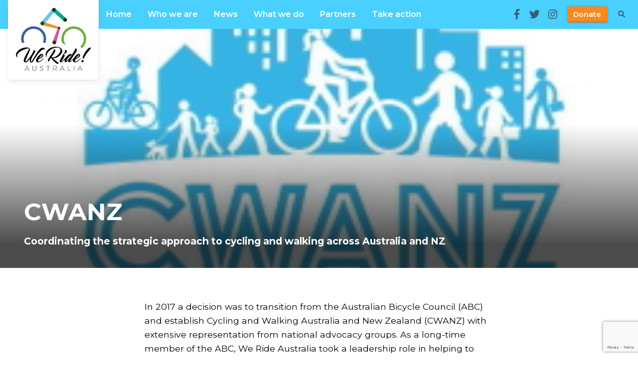

--- FILE ---
content_type: text/html; charset=UTF-8
request_url: https://www.weride.org.au/programs/cwanz/
body_size: 121649
content:
<!doctype html>
<!--[if lt IE 7]> <html class="no-js ie6 oldie" lang="en"> <![endif]-->
<!--[if IE 7]>    <html class="no-js ie7 oldie" lang="en"> <![endif]-->
<!--[if IE 8]>    <html class="no-js ie8 oldie" lang="en"> <![endif]-->
<!--[if IE 9]>    <html class="no-js ie9" lang="en"> <![endif]-->
<!--[if gt IE 9]><!--> <html class="no-js" lang="en"> <!--<![endif]-->

	<head>

		<meta charset="UTF-8">
<script type="text/javascript">
/* <![CDATA[ */
var gform;gform||(document.addEventListener("gform_main_scripts_loaded",function(){gform.scriptsLoaded=!0}),document.addEventListener("gform/theme/scripts_loaded",function(){gform.themeScriptsLoaded=!0}),window.addEventListener("DOMContentLoaded",function(){gform.domLoaded=!0}),gform={domLoaded:!1,scriptsLoaded:!1,themeScriptsLoaded:!1,isFormEditor:()=>"function"==typeof InitializeEditor,callIfLoaded:function(o){return!(!gform.domLoaded||!gform.scriptsLoaded||!gform.themeScriptsLoaded&&!gform.isFormEditor()||(gform.isFormEditor()&&console.warn("The use of gform.initializeOnLoaded() is deprecated in the form editor context and will be removed in Gravity Forms 3.1."),o(),0))},initializeOnLoaded:function(o){gform.callIfLoaded(o)||(document.addEventListener("gform_main_scripts_loaded",()=>{gform.scriptsLoaded=!0,gform.callIfLoaded(o)}),document.addEventListener("gform/theme/scripts_loaded",()=>{gform.themeScriptsLoaded=!0,gform.callIfLoaded(o)}),window.addEventListener("DOMContentLoaded",()=>{gform.domLoaded=!0,gform.callIfLoaded(o)}))},hooks:{action:{},filter:{}},addAction:function(o,r,e,t){gform.addHook("action",o,r,e,t)},addFilter:function(o,r,e,t){gform.addHook("filter",o,r,e,t)},doAction:function(o){gform.doHook("action",o,arguments)},applyFilters:function(o){return gform.doHook("filter",o,arguments)},removeAction:function(o,r){gform.removeHook("action",o,r)},removeFilter:function(o,r,e){gform.removeHook("filter",o,r,e)},addHook:function(o,r,e,t,n){null==gform.hooks[o][r]&&(gform.hooks[o][r]=[]);var d=gform.hooks[o][r];null==n&&(n=r+"_"+d.length),gform.hooks[o][r].push({tag:n,callable:e,priority:t=null==t?10:t})},doHook:function(r,o,e){var t;if(e=Array.prototype.slice.call(e,1),null!=gform.hooks[r][o]&&((o=gform.hooks[r][o]).sort(function(o,r){return o.priority-r.priority}),o.forEach(function(o){"function"!=typeof(t=o.callable)&&(t=window[t]),"action"==r?t.apply(null,e):e[0]=t.apply(null,e)})),"filter"==r)return e[0]},removeHook:function(o,r,t,n){var e;null!=gform.hooks[o][r]&&(e=(e=gform.hooks[o][r]).filter(function(o,r,e){return!!(null!=n&&n!=o.tag||null!=t&&t!=o.priority)}),gform.hooks[o][r]=e)}});
/* ]]> */
</script>

		<meta http-equiv="X-UA-Compatible" content="IE=edge,chrome=1">
		<meta name="viewport" content="width=device-width, initial-scale=1">

		<link rel="apple-touch-icon" sizes="57x57" href="https://www.weride.org.au/wp-content/themes/we-ride-australia/assets/favicon/apple-icon-57x57.png">
		<link rel="apple-touch-icon" sizes="60x60" href="https://www.weride.org.au/wp-content/themes/we-ride-australia/assets/favicon/apple-icon-60x60.png">
		<link rel="apple-touch-icon" sizes="72x72" href="https://www.weride.org.au/wp-content/themes/we-ride-australia/assets/favicon/apple-icon-72x72.png">
		<link rel="apple-touch-icon" sizes="76x76" href="https://www.weride.org.au/wp-content/themes/we-ride-australia/assets/favicon/apple-icon-76x76.png">
		<link rel="apple-touch-icon" sizes="114x114" href="https://www.weride.org.au/wp-content/themes/we-ride-australia/assets/favicon/apple-icon-114x114.png">
		<link rel="apple-touch-icon" sizes="120x120" href="https://www.weride.org.au/wp-content/themes/we-ride-australia/assets/favicon/apple-icon-120x120.png">
		<link rel="apple-touch-icon" sizes="144x144" href="https://www.weride.org.au/wp-content/themes/we-ride-australia/assets/favicon/apple-icon-144x144.png">
		<link rel="apple-touch-icon" sizes="152x152" href="https://www.weride.org.au/wp-content/themes/we-ride-australia/assets/favicon/apple-icon-152x152.png">
		<link rel="apple-touch-icon" sizes="180x180" href="https://www.weride.org.au/wp-content/themes/we-ride-australia/assets/favicon/apple-icon-180x180.png">
		<link rel="icon" type="image/png" sizes="192x192"  href="https://www.weride.org.au/wp-content/themes/we-ride-australia/assets/favicon/android-icon-192x192.png">
		<link rel="icon" type="image/png" sizes="32x32" href="https://www.weride.org.au/wp-content/themes/we-ride-australia/assets/favicon/favicon-32x32.png">
		<link rel="icon" type="image/png" sizes="96x96" href="https://www.weride.org.au/wp-content/themes/we-ride-australia/assets/favicon/favicon-96x96.png">
		<link rel="icon" type="image/png" sizes="16x16" href="https://www.weride.org.au/wp-content/themes/we-ride-australia/assets/favicon/favicon-16x16.png">
		<link rel="manifest" href="https://www.weride.org.au/wp-content/themes/we-ride-australia/assets/favicon/manifest.json">
		<meta name="msapplication-TileColor" content="#ffffff">
		<meta name="msapplication-TileImage" content="https://www.weride.org.au/wp-content/themes/we-ride-australia/assets/favicon/ms-icon-144x144.png">
		<meta name="theme-color" content="#ffffff">

		<title>CWANZ | We Ride Australia</title>
<meta name='robots' content='max-image-preview:large' />
	<style>img:is([sizes="auto" i], [sizes^="auto," i]) { contain-intrinsic-size: 3000px 1500px }</style>
	<link rel='dns-prefetch' href='//cdnjs.cloudflare.com' />
<link rel='dns-prefetch' href='//use.fontawesome.com' />
<link rel='dns-prefetch' href='//fonts.googleapis.com' />
<script type="text/javascript">
/* <![CDATA[ */
window._wpemojiSettings = {"baseUrl":"https:\/\/s.w.org\/images\/core\/emoji\/16.0.1\/72x72\/","ext":".png","svgUrl":"https:\/\/s.w.org\/images\/core\/emoji\/16.0.1\/svg\/","svgExt":".svg","source":{"concatemoji":"https:\/\/www.weride.org.au\/wp-includes\/js\/wp-emoji-release.min.js?ver=b04b91c0aba115ad0e5d587c70af6fd1"}};
/*! This file is auto-generated */
!function(s,n){var o,i,e;function c(e){try{var t={supportTests:e,timestamp:(new Date).valueOf()};sessionStorage.setItem(o,JSON.stringify(t))}catch(e){}}function p(e,t,n){e.clearRect(0,0,e.canvas.width,e.canvas.height),e.fillText(t,0,0);var t=new Uint32Array(e.getImageData(0,0,e.canvas.width,e.canvas.height).data),a=(e.clearRect(0,0,e.canvas.width,e.canvas.height),e.fillText(n,0,0),new Uint32Array(e.getImageData(0,0,e.canvas.width,e.canvas.height).data));return t.every(function(e,t){return e===a[t]})}function u(e,t){e.clearRect(0,0,e.canvas.width,e.canvas.height),e.fillText(t,0,0);for(var n=e.getImageData(16,16,1,1),a=0;a<n.data.length;a++)if(0!==n.data[a])return!1;return!0}function f(e,t,n,a){switch(t){case"flag":return n(e,"\ud83c\udff3\ufe0f\u200d\u26a7\ufe0f","\ud83c\udff3\ufe0f\u200b\u26a7\ufe0f")?!1:!n(e,"\ud83c\udde8\ud83c\uddf6","\ud83c\udde8\u200b\ud83c\uddf6")&&!n(e,"\ud83c\udff4\udb40\udc67\udb40\udc62\udb40\udc65\udb40\udc6e\udb40\udc67\udb40\udc7f","\ud83c\udff4\u200b\udb40\udc67\u200b\udb40\udc62\u200b\udb40\udc65\u200b\udb40\udc6e\u200b\udb40\udc67\u200b\udb40\udc7f");case"emoji":return!a(e,"\ud83e\udedf")}return!1}function g(e,t,n,a){var r="undefined"!=typeof WorkerGlobalScope&&self instanceof WorkerGlobalScope?new OffscreenCanvas(300,150):s.createElement("canvas"),o=r.getContext("2d",{willReadFrequently:!0}),i=(o.textBaseline="top",o.font="600 32px Arial",{});return e.forEach(function(e){i[e]=t(o,e,n,a)}),i}function t(e){var t=s.createElement("script");t.src=e,t.defer=!0,s.head.appendChild(t)}"undefined"!=typeof Promise&&(o="wpEmojiSettingsSupports",i=["flag","emoji"],n.supports={everything:!0,everythingExceptFlag:!0},e=new Promise(function(e){s.addEventListener("DOMContentLoaded",e,{once:!0})}),new Promise(function(t){var n=function(){try{var e=JSON.parse(sessionStorage.getItem(o));if("object"==typeof e&&"number"==typeof e.timestamp&&(new Date).valueOf()<e.timestamp+604800&&"object"==typeof e.supportTests)return e.supportTests}catch(e){}return null}();if(!n){if("undefined"!=typeof Worker&&"undefined"!=typeof OffscreenCanvas&&"undefined"!=typeof URL&&URL.createObjectURL&&"undefined"!=typeof Blob)try{var e="postMessage("+g.toString()+"("+[JSON.stringify(i),f.toString(),p.toString(),u.toString()].join(",")+"));",a=new Blob([e],{type:"text/javascript"}),r=new Worker(URL.createObjectURL(a),{name:"wpTestEmojiSupports"});return void(r.onmessage=function(e){c(n=e.data),r.terminate(),t(n)})}catch(e){}c(n=g(i,f,p,u))}t(n)}).then(function(e){for(var t in e)n.supports[t]=e[t],n.supports.everything=n.supports.everything&&n.supports[t],"flag"!==t&&(n.supports.everythingExceptFlag=n.supports.everythingExceptFlag&&n.supports[t]);n.supports.everythingExceptFlag=n.supports.everythingExceptFlag&&!n.supports.flag,n.DOMReady=!1,n.readyCallback=function(){n.DOMReady=!0}}).then(function(){return e}).then(function(){var e;n.supports.everything||(n.readyCallback(),(e=n.source||{}).concatemoji?t(e.concatemoji):e.wpemoji&&e.twemoji&&(t(e.twemoji),t(e.wpemoji)))}))}((window,document),window._wpemojiSettings);
/* ]]> */
</script>
<style id='wp-emoji-styles-inline-css' type='text/css'>

	img.wp-smiley, img.emoji {
		display: inline !important;
		border: none !important;
		box-shadow: none !important;
		height: 1em !important;
		width: 1em !important;
		margin: 0 0.07em !important;
		vertical-align: -0.1em !important;
		background: none !important;
		padding: 0 !important;
	}
</style>
<link rel='stylesheet' id='wp-block-library-css' href='https://www.weride.org.au/wp-includes/css/dist/block-library/style.min.css?ver=b04b91c0aba115ad0e5d587c70af6fd1' type='text/css' media='all' />
<style id='classic-theme-styles-inline-css' type='text/css'>
/*! This file is auto-generated */
.wp-block-button__link{color:#fff;background-color:#32373c;border-radius:9999px;box-shadow:none;text-decoration:none;padding:calc(.667em + 2px) calc(1.333em + 2px);font-size:1.125em}.wp-block-file__button{background:#32373c;color:#fff;text-decoration:none}
</style>
<style id='global-styles-inline-css' type='text/css'>
:root{--wp--preset--aspect-ratio--square: 1;--wp--preset--aspect-ratio--4-3: 4/3;--wp--preset--aspect-ratio--3-4: 3/4;--wp--preset--aspect-ratio--3-2: 3/2;--wp--preset--aspect-ratio--2-3: 2/3;--wp--preset--aspect-ratio--16-9: 16/9;--wp--preset--aspect-ratio--9-16: 9/16;--wp--preset--color--black: #000000;--wp--preset--color--cyan-bluish-gray: #abb8c3;--wp--preset--color--white: #ffffff;--wp--preset--color--pale-pink: #f78da7;--wp--preset--color--vivid-red: #cf2e2e;--wp--preset--color--luminous-vivid-orange: #ff6900;--wp--preset--color--luminous-vivid-amber: #fcb900;--wp--preset--color--light-green-cyan: #7bdcb5;--wp--preset--color--vivid-green-cyan: #00d084;--wp--preset--color--pale-cyan-blue: #8ed1fc;--wp--preset--color--vivid-cyan-blue: #0693e3;--wp--preset--color--vivid-purple: #9b51e0;--wp--preset--gradient--vivid-cyan-blue-to-vivid-purple: linear-gradient(135deg,rgba(6,147,227,1) 0%,rgb(155,81,224) 100%);--wp--preset--gradient--light-green-cyan-to-vivid-green-cyan: linear-gradient(135deg,rgb(122,220,180) 0%,rgb(0,208,130) 100%);--wp--preset--gradient--luminous-vivid-amber-to-luminous-vivid-orange: linear-gradient(135deg,rgba(252,185,0,1) 0%,rgba(255,105,0,1) 100%);--wp--preset--gradient--luminous-vivid-orange-to-vivid-red: linear-gradient(135deg,rgba(255,105,0,1) 0%,rgb(207,46,46) 100%);--wp--preset--gradient--very-light-gray-to-cyan-bluish-gray: linear-gradient(135deg,rgb(238,238,238) 0%,rgb(169,184,195) 100%);--wp--preset--gradient--cool-to-warm-spectrum: linear-gradient(135deg,rgb(74,234,220) 0%,rgb(151,120,209) 20%,rgb(207,42,186) 40%,rgb(238,44,130) 60%,rgb(251,105,98) 80%,rgb(254,248,76) 100%);--wp--preset--gradient--blush-light-purple: linear-gradient(135deg,rgb(255,206,236) 0%,rgb(152,150,240) 100%);--wp--preset--gradient--blush-bordeaux: linear-gradient(135deg,rgb(254,205,165) 0%,rgb(254,45,45) 50%,rgb(107,0,62) 100%);--wp--preset--gradient--luminous-dusk: linear-gradient(135deg,rgb(255,203,112) 0%,rgb(199,81,192) 50%,rgb(65,88,208) 100%);--wp--preset--gradient--pale-ocean: linear-gradient(135deg,rgb(255,245,203) 0%,rgb(182,227,212) 50%,rgb(51,167,181) 100%);--wp--preset--gradient--electric-grass: linear-gradient(135deg,rgb(202,248,128) 0%,rgb(113,206,126) 100%);--wp--preset--gradient--midnight: linear-gradient(135deg,rgb(2,3,129) 0%,rgb(40,116,252) 100%);--wp--preset--font-size--small: 13px;--wp--preset--font-size--medium: 20px;--wp--preset--font-size--large: 36px;--wp--preset--font-size--x-large: 42px;--wp--preset--spacing--20: 0.44rem;--wp--preset--spacing--30: 0.67rem;--wp--preset--spacing--40: 1rem;--wp--preset--spacing--50: 1.5rem;--wp--preset--spacing--60: 2.25rem;--wp--preset--spacing--70: 3.38rem;--wp--preset--spacing--80: 5.06rem;--wp--preset--shadow--natural: 6px 6px 9px rgba(0, 0, 0, 0.2);--wp--preset--shadow--deep: 12px 12px 50px rgba(0, 0, 0, 0.4);--wp--preset--shadow--sharp: 6px 6px 0px rgba(0, 0, 0, 0.2);--wp--preset--shadow--outlined: 6px 6px 0px -3px rgba(255, 255, 255, 1), 6px 6px rgba(0, 0, 0, 1);--wp--preset--shadow--crisp: 6px 6px 0px rgba(0, 0, 0, 1);}:where(.is-layout-flex){gap: 0.5em;}:where(.is-layout-grid){gap: 0.5em;}body .is-layout-flex{display: flex;}.is-layout-flex{flex-wrap: wrap;align-items: center;}.is-layout-flex > :is(*, div){margin: 0;}body .is-layout-grid{display: grid;}.is-layout-grid > :is(*, div){margin: 0;}:where(.wp-block-columns.is-layout-flex){gap: 2em;}:where(.wp-block-columns.is-layout-grid){gap: 2em;}:where(.wp-block-post-template.is-layout-flex){gap: 1.25em;}:where(.wp-block-post-template.is-layout-grid){gap: 1.25em;}.has-black-color{color: var(--wp--preset--color--black) !important;}.has-cyan-bluish-gray-color{color: var(--wp--preset--color--cyan-bluish-gray) !important;}.has-white-color{color: var(--wp--preset--color--white) !important;}.has-pale-pink-color{color: var(--wp--preset--color--pale-pink) !important;}.has-vivid-red-color{color: var(--wp--preset--color--vivid-red) !important;}.has-luminous-vivid-orange-color{color: var(--wp--preset--color--luminous-vivid-orange) !important;}.has-luminous-vivid-amber-color{color: var(--wp--preset--color--luminous-vivid-amber) !important;}.has-light-green-cyan-color{color: var(--wp--preset--color--light-green-cyan) !important;}.has-vivid-green-cyan-color{color: var(--wp--preset--color--vivid-green-cyan) !important;}.has-pale-cyan-blue-color{color: var(--wp--preset--color--pale-cyan-blue) !important;}.has-vivid-cyan-blue-color{color: var(--wp--preset--color--vivid-cyan-blue) !important;}.has-vivid-purple-color{color: var(--wp--preset--color--vivid-purple) !important;}.has-black-background-color{background-color: var(--wp--preset--color--black) !important;}.has-cyan-bluish-gray-background-color{background-color: var(--wp--preset--color--cyan-bluish-gray) !important;}.has-white-background-color{background-color: var(--wp--preset--color--white) !important;}.has-pale-pink-background-color{background-color: var(--wp--preset--color--pale-pink) !important;}.has-vivid-red-background-color{background-color: var(--wp--preset--color--vivid-red) !important;}.has-luminous-vivid-orange-background-color{background-color: var(--wp--preset--color--luminous-vivid-orange) !important;}.has-luminous-vivid-amber-background-color{background-color: var(--wp--preset--color--luminous-vivid-amber) !important;}.has-light-green-cyan-background-color{background-color: var(--wp--preset--color--light-green-cyan) !important;}.has-vivid-green-cyan-background-color{background-color: var(--wp--preset--color--vivid-green-cyan) !important;}.has-pale-cyan-blue-background-color{background-color: var(--wp--preset--color--pale-cyan-blue) !important;}.has-vivid-cyan-blue-background-color{background-color: var(--wp--preset--color--vivid-cyan-blue) !important;}.has-vivid-purple-background-color{background-color: var(--wp--preset--color--vivid-purple) !important;}.has-black-border-color{border-color: var(--wp--preset--color--black) !important;}.has-cyan-bluish-gray-border-color{border-color: var(--wp--preset--color--cyan-bluish-gray) !important;}.has-white-border-color{border-color: var(--wp--preset--color--white) !important;}.has-pale-pink-border-color{border-color: var(--wp--preset--color--pale-pink) !important;}.has-vivid-red-border-color{border-color: var(--wp--preset--color--vivid-red) !important;}.has-luminous-vivid-orange-border-color{border-color: var(--wp--preset--color--luminous-vivid-orange) !important;}.has-luminous-vivid-amber-border-color{border-color: var(--wp--preset--color--luminous-vivid-amber) !important;}.has-light-green-cyan-border-color{border-color: var(--wp--preset--color--light-green-cyan) !important;}.has-vivid-green-cyan-border-color{border-color: var(--wp--preset--color--vivid-green-cyan) !important;}.has-pale-cyan-blue-border-color{border-color: var(--wp--preset--color--pale-cyan-blue) !important;}.has-vivid-cyan-blue-border-color{border-color: var(--wp--preset--color--vivid-cyan-blue) !important;}.has-vivid-purple-border-color{border-color: var(--wp--preset--color--vivid-purple) !important;}.has-vivid-cyan-blue-to-vivid-purple-gradient-background{background: var(--wp--preset--gradient--vivid-cyan-blue-to-vivid-purple) !important;}.has-light-green-cyan-to-vivid-green-cyan-gradient-background{background: var(--wp--preset--gradient--light-green-cyan-to-vivid-green-cyan) !important;}.has-luminous-vivid-amber-to-luminous-vivid-orange-gradient-background{background: var(--wp--preset--gradient--luminous-vivid-amber-to-luminous-vivid-orange) !important;}.has-luminous-vivid-orange-to-vivid-red-gradient-background{background: var(--wp--preset--gradient--luminous-vivid-orange-to-vivid-red) !important;}.has-very-light-gray-to-cyan-bluish-gray-gradient-background{background: var(--wp--preset--gradient--very-light-gray-to-cyan-bluish-gray) !important;}.has-cool-to-warm-spectrum-gradient-background{background: var(--wp--preset--gradient--cool-to-warm-spectrum) !important;}.has-blush-light-purple-gradient-background{background: var(--wp--preset--gradient--blush-light-purple) !important;}.has-blush-bordeaux-gradient-background{background: var(--wp--preset--gradient--blush-bordeaux) !important;}.has-luminous-dusk-gradient-background{background: var(--wp--preset--gradient--luminous-dusk) !important;}.has-pale-ocean-gradient-background{background: var(--wp--preset--gradient--pale-ocean) !important;}.has-electric-grass-gradient-background{background: var(--wp--preset--gradient--electric-grass) !important;}.has-midnight-gradient-background{background: var(--wp--preset--gradient--midnight) !important;}.has-small-font-size{font-size: var(--wp--preset--font-size--small) !important;}.has-medium-font-size{font-size: var(--wp--preset--font-size--medium) !important;}.has-large-font-size{font-size: var(--wp--preset--font-size--large) !important;}.has-x-large-font-size{font-size: var(--wp--preset--font-size--x-large) !important;}
:where(.wp-block-post-template.is-layout-flex){gap: 1.25em;}:where(.wp-block-post-template.is-layout-grid){gap: 1.25em;}
:where(.wp-block-columns.is-layout-flex){gap: 2em;}:where(.wp-block-columns.is-layout-grid){gap: 2em;}
:root :where(.wp-block-pullquote){font-size: 1.5em;line-height: 1.6;}
</style>
<link rel='stylesheet' id='rpjc-theme-css' href='https://www.weride.org.au/wp-content/themes/we-ride-australia/style.css?ver=6' type='text/css' media='all' />
<link rel='stylesheet' id='theme-fonts-css' href='//fonts.googleapis.com/css?family=Montserrat%3A400%2C400i%2C600%2C700&#038;ver=b04b91c0aba115ad0e5d587c70af6fd1' type='text/css' media='all' />
<link rel='stylesheet' id='magnific-popup-css' href='//cdnjs.cloudflare.com/ajax/libs/magnific-popup.js/1.1.0/magnific-popup.min.css?ver=b04b91c0aba115ad0e5d587c70af6fd1' type='text/css' media='all' />
<link rel='stylesheet' id='slick-carousel-css' href='//cdnjs.cloudflare.com/ajax/libs/slick-carousel/1.6.0/slick.min.css?ver=1.6.0' type='text/css' media='all' />
<style id='akismet-widget-style-inline-css' type='text/css'>

			.a-stats {
				--akismet-color-mid-green: #357b49;
				--akismet-color-white: #fff;
				--akismet-color-light-grey: #f6f7f7;

				max-width: 350px;
				width: auto;
			}

			.a-stats * {
				all: unset;
				box-sizing: border-box;
			}

			.a-stats strong {
				font-weight: 600;
			}

			.a-stats a.a-stats__link,
			.a-stats a.a-stats__link:visited,
			.a-stats a.a-stats__link:active {
				background: var(--akismet-color-mid-green);
				border: none;
				box-shadow: none;
				border-radius: 8px;
				color: var(--akismet-color-white);
				cursor: pointer;
				display: block;
				font-family: -apple-system, BlinkMacSystemFont, 'Segoe UI', 'Roboto', 'Oxygen-Sans', 'Ubuntu', 'Cantarell', 'Helvetica Neue', sans-serif;
				font-weight: 500;
				padding: 12px;
				text-align: center;
				text-decoration: none;
				transition: all 0.2s ease;
			}

			/* Extra specificity to deal with TwentyTwentyOne focus style */
			.widget .a-stats a.a-stats__link:focus {
				background: var(--akismet-color-mid-green);
				color: var(--akismet-color-white);
				text-decoration: none;
			}

			.a-stats a.a-stats__link:hover {
				filter: brightness(110%);
				box-shadow: 0 4px 12px rgba(0, 0, 0, 0.06), 0 0 2px rgba(0, 0, 0, 0.16);
			}

			.a-stats .count {
				color: var(--akismet-color-white);
				display: block;
				font-size: 1.5em;
				line-height: 1.4;
				padding: 0 13px;
				white-space: nowrap;
			}
		
</style>
<script type="text/javascript" src="//cdnjs.cloudflare.com/ajax/libs/jquery/2.2.4/jquery.min.js?ver=2.2.4" id="jquery-js"></script>
<script type="text/javascript" src="//use.fontawesome.com/releases/v5.0.2/js/all.js?ver=2.8.3" id="font-awesome-js"></script>
<script type="text/javascript" src="//cdnjs.cloudflare.com/ajax/libs/modernizr/2.8.3/modernizr.min.js?ver=2.8.3" id="modernizr-js"></script>
<link rel="https://api.w.org/" href="https://www.weride.org.au/wp-json/" /><link rel="canonical" href="https://www.weride.org.au/programs/cwanz/" />
<link rel='shortlink' href='https://www.weride.org.au/?p=747' />
<link rel="alternate" title="oEmbed (JSON)" type="application/json+oembed" href="https://www.weride.org.au/wp-json/oembed/1.0/embed?url=https%3A%2F%2Fwww.weride.org.au%2Fprograms%2Fcwanz%2F" />
<link rel="alternate" title="oEmbed (XML)" type="text/xml+oembed" href="https://www.weride.org.au/wp-json/oembed/1.0/embed?url=https%3A%2F%2Fwww.weride.org.au%2Fprograms%2Fcwanz%2F&#038;format=xml" />
<script type="text/javascript">
(function(url){
	if(/(?:Chrome\/26\.0\.1410\.63 Safari\/537\.31|WordfenceTestMonBot)/.test(navigator.userAgent)){ return; }
	var addEvent = function(evt, handler) {
		if (window.addEventListener) {
			document.addEventListener(evt, handler, false);
		} else if (window.attachEvent) {
			document.attachEvent('on' + evt, handler);
		}
	};
	var removeEvent = function(evt, handler) {
		if (window.removeEventListener) {
			document.removeEventListener(evt, handler, false);
		} else if (window.detachEvent) {
			document.detachEvent('on' + evt, handler);
		}
	};
	var evts = 'contextmenu dblclick drag dragend dragenter dragleave dragover dragstart drop keydown keypress keyup mousedown mousemove mouseout mouseover mouseup mousewheel scroll'.split(' ');
	var logHuman = function() {
		if (window.wfLogHumanRan) { return; }
		window.wfLogHumanRan = true;
		var wfscr = document.createElement('script');
		wfscr.type = 'text/javascript';
		wfscr.async = true;
		wfscr.src = url + '&r=' + Math.random();
		(document.getElementsByTagName('head')[0]||document.getElementsByTagName('body')[0]).appendChild(wfscr);
		for (var i = 0; i < evts.length; i++) {
			removeEvent(evts[i], logHuman);
		}
	};
	for (var i = 0; i < evts.length; i++) {
		addEvent(evts[i], logHuman);
	}
})('//www.weride.org.au/?wordfence_lh=1&hid=0760B1CE68A31141A27A5850B33E5590');
</script>
		<meta property="og:title" content="CWANZ" />
		<meta property="og:image" content="https://www.weride.org.au/wp-content/uploads/2018/04/CWANZ_Logo-RGB_FINAL_SML_250px.jpg" />		<meta property="og:site_name" content="We Ride Australia" />
		<meta property="og:description" content="In 2017 a decision was to transition from the Australian Bicycle Council (ABC) and establish Cycling and Walking Australia and..." />
		<meta property="og:url" content="https://www.weride.org.au/programs/cwanz/" />

				<style type="text/css" id="wp-custom-css">
			#field_2_8 {
	margin: 0;
}		</style>
		
		<!--[if lt IE 9]>
			<script type="text/javascript" src="//cdnjs.cloudflare.com/ajax/libs/html5shiv/3.7.2/html5shiv.min.js"></script>
			<script type="text/javascript" src="//cdnjs.cloudflare.com/ajax/libs/selectivizr/1.0.2/selectivizr-min.js"></script>
			<script type="text/javascript" src="//cdnjs.cloudflare.com/ajax/libs/respond.js/1.4.2/respond.js"></script>
		<![endif]-->

	</head>

	<body class="wp-singular program-template-default single single-program postid-747 wp-theme-we-ride-australia sp-easy-accordion-enabled">

		<div class="page-wrapper">

			<form action="https://www.weride.org.au" method="get">
	<div class="search-form">
		<div class="search__input-wrapper">
			<input class="search__input" type="text" placeholder="Search..." autofocus name="s">
			<button class="btn search__submit" type="submit">
				<i class="fa fa-search" aria-hidden="true"></i>
			</button>
		</div>
		<a href="#" class="search__close js-search-close">
			<i class="fa fa-times-circle" aria-hidden="true"></i>
		</a>
	</div>
</form>

			<header class="header">

				<a class="header__logo--mobile" href="https://www.weride.org.au"><img src="https://www.weride.org.au/wp-content/themes/we-ride-australia/assets/img/we-ride-logo-landscape.svg" alt="We Ride Australia"></a>

				<a href="https://www.weride.org.au" class="header__logo">
					<svg class="logo-svg" width="150px" height="127px" viewBox="0 0 150 127" version="1.1" xmlns="http://www.w3.org/2000/svg" xmlns:xlink="http://www.w3.org/1999/xlink">
    <!-- Generator: Sketch 48.2 (47327) - http://www.bohemiancoding.com/sketch -->
    <title>we-ride-logo</title>
    <desc>Created with Sketch.</desc>
    <defs></defs>
    <g id="Page-1" stroke="none" stroke-width="1" fill="none" fill-rule="evenodd">
        <g id="we-ride-logo">
            <g class="logo-hide-on-scroll">
                <path d="M46.7443805,100.468805 C46.5386283,100.756858 46.3653982,101.031637 46.2233628,101.298451 C46.0793363,101.563938 45.925354,101.840044 45.7634071,102.12677 C47.235531,101.021018 48.4328761,100.060619 49.3527876,99.2422566 C50.2733628,98.4245575 50.9881858,97.7176991 51.4999115,97.1243363 C52.0116372,96.5329646 52.349469,96.0418142 52.5134071,95.6528761 C52.675354,95.2652655 52.7589823,94.9672566 52.7589823,94.7634956 C52.7589823,94.6818584 52.7171681,94.5577434 52.6361947,94.394469 C52.5937168,94.3128319 52.5738053,94.2530973 52.5738053,94.2099558 C52.614292,94.1701327 52.5021239,94.2311947 52.2359735,94.394469 C51.969823,94.5577434 51.5715929,94.8650442 51.0399558,95.3143805 C50.5076549,95.7643805 49.8731416,96.4088496 49.1370796,97.2464602 C48.4016814,98.0873894 47.6032301,99.1606195 46.7443805,100.468805 Z M54.4766814,103.170133 C54.0266814,103.620133 53.4021239,104.191593 52.6043363,104.887832 C51.8072124,105.584071 50.9483628,106.258407 50.0271239,106.912832 C49.1072124,107.565929 48.1660619,108.119469 47.2043363,108.569469 C46.2426106,109.018142 45.3538938,109.245133 44.535531,109.245133 C44.4532301,109.245133 44.3715929,109.233186 44.289292,109.213938 C44.2076549,109.193363 44.1266814,109.182743 44.0450442,109.182743 L43.9826549,109.182743 C42.5111947,109.018142 41.5189381,108.599336 41.0065487,107.925 C40.4961504,107.25 40.2399558,106.504646 40.2399558,105.683628 C40.2399558,104.459071 40.4145133,103.486726 40.7609735,102.769912 C41.1100885,102.055752 41.4671681,101.347566 41.835531,100.653982 C42.1634071,100.040044 42.6943805,99.2528761 43.4304425,98.2911504 C44.1678319,97.3300885 45.0061062,96.3882743 45.9472566,95.4676991 C46.8870796,94.5471239 47.8687168,93.7606195 48.8921681,93.105531 C49.9136283,92.4524336 50.8561062,92.1232301 51.7149558,92.1232301 C52.000354,92.1232301 52.349469,92.2061947 52.7589823,92.369469 C52.7171681,92.3289823 52.7483628,92.3382743 52.8512389,92.3993363 C52.9521239,92.4617257 53.085531,92.5433628 53.2481416,92.6455752 C53.4120796,92.7477876 53.5561062,92.8513274 53.6788938,92.9515487 C53.8023451,93.0537611 53.8826549,93.105531 53.924469,93.105531 C54.5377434,93.8017699 54.8443805,94.4761062 54.8443805,95.130531 C54.8443805,95.9887168 54.4660619,96.8389381 53.7100885,97.6765487 C52.9521239,98.5154867 52.0415044,99.3139381 50.9782301,100.069248 C49.9136283,100.827876 48.8311062,101.502212 47.7273451,102.095575 C46.6229204,102.689602 45.7010177,103.14823 44.964292,103.476106 C44.7598673,104.007743 44.6065487,104.437832 44.5043363,104.763717 C44.4027876,105.09292 44.3523451,105.459956 44.3523451,105.868142 C44.3523451,106.972566 44.8833186,107.526106 45.9472566,107.526106 C46.0700442,107.526106 46.3653982,107.43385 46.8366372,107.25 C47.3065487,107.065487 47.9005752,106.770133 48.6153982,106.360619 C49.3315487,105.952434 50.1505752,105.40885 51.0711504,104.73385 C51.9917257,104.059513 52.9627434,103.209292 53.985531,102.187832 C54.0266814,102.187832 54.1700442,102.045133 54.4149558,101.75708 C54.6598673,101.472345 54.9061062,101.287832 55.1510177,101.204867 C55.2326549,101.204867 55.335531,101.227434 55.4583186,101.267257 C55.5811062,101.307743 55.6421681,101.411283 55.6421681,101.57323 C55.6421681,101.698009 55.5499115,101.911726 55.3660619,102.217699 C55.1822124,102.526327 54.885531,102.842257 54.4766814,103.170133 Z" id="Fill-1" fill="#0B0B09"></path>
                <path d="M57.9750664,82.9659292 C57.9020575,82.6340708 57.736792,82.2126106 57.4786062,81.6969027 C57.2210841,81.1818584 56.7976327,80.739823 56.2095796,80.3707965 C55.7310398,80.0037611 55.1967478,79.8013274 54.608031,79.7628319 C54.0186504,79.7289823 53.6874558,79.7097345 53.6144469,79.7097345 C52.9155531,79.7097345 51.9120133,80.0323009 50.6051549,80.6754425 C49.2989602,81.3205752 47.8175442,82.6340708 46.1609071,84.6225664 C45.1308186,85.8736726 44.072854,87.2920354 42.9863496,88.8730088 C41.9011726,90.4559735 40.8339159,92.0840708 39.7839159,93.7606195 C38.7352434,95.4338496 37.7230752,97.080531 36.7480752,98.7006637 C35.7730752,100.319469 34.9075885,101.784956 34.1529425,103.089823 C34.1529425,103.089823 31.1615708,108.846903 30.4513938,107.654204 C30.4201991,107.601106 30.3982965,107.536726 30.3704204,107.478319 C30.3405531,107.436504 30.3226327,107.388717 30.3060398,107.338274 C29.9715265,106.364602 30.3916593,104.668805 30.3916593,104.668805 L30.4069248,104.662168 C30.5429867,103.985841 30.7208628,103.271681 30.978385,102.483186 C31.3109071,101.471018 31.7244027,100.393805 32.2201991,99.2528761 C32.717323,98.1119469 33.2974115,96.9896018 33.9598009,95.885177 C35.5799336,93.5309735 36.7839159,91.5789823 37.5770575,90.0318584 C38.3675442,88.4853982 38.7631195,87.6584071 38.7631195,87.5482301 C38.7631195,86.9973451 38.6814823,86.5267699 38.5148894,86.1404867 C38.3496239,85.7542035 38.1558186,85.4329646 37.9354646,85.1734513 C37.7137832,84.9179204 37.4841372,84.7340708 37.2458628,84.6225664 C37.0062611,84.5110619 36.8310398,84.4387168 36.7208628,84.3995575 C36.2416593,84.255531 35.9927655,84.2827434 35.9755088,84.485177 C35.9562611,84.6876106 35.8925442,85.0088496 35.7817035,85.450885 C35.7073673,85.7449115 35.5135619,86.2247788 35.2022788,86.8858407 C34.8896681,87.5482301 34.4655531,88.3393805 33.9332522,89.259292 C33.3982965,90.1798673 32.7730752,91.2212389 32.0549336,92.3800885 C31.3374558,93.5402655 30.5549336,94.7634956 29.7086947,96.0511062 C29.2679867,96.6769912 28.861792,97.2670354 28.4947566,97.8179204 C28.1263938,98.3688053 27.8131195,98.8486726 27.5555973,99.2528761 C26.9668805,100.063274 26.3038274,100.927434 25.5684292,101.846681 C24.8317035,102.768584 24.1049336,103.624115 23.3874558,104.415929 C22.6693142,105.208407 21.9989602,105.85885 21.3724115,106.375221 C20.7465265,106.892257 20.2128982,107.147788 19.7721903,107.147788 C19.5133407,107.147788 19.3480752,107.001106 19.2737389,106.705752 C19.1642257,106.265044 19.2199779,105.684292 19.4390044,104.966814 C19.6606858,104.248673 19.9653319,103.448894 20.351615,102.56615 C20.7378982,101.680752 21.1693142,100.734292 21.6485177,99.7221239 C22.1263938,98.7112832 22.5684292,97.7077434 22.9739602,96.7134956 C23.7100221,94.8723451 24.3996239,93.2535398 25.0440929,91.8550885 C25.6878982,90.4559735 26.3224115,89.0389381 26.9482965,87.6053097 C27.2794912,86.8314159 27.5290487,86.1949115 27.6929867,85.6997788 C27.8595796,85.2033186 27.9697566,84.7871681 28.0255088,84.4566372 C28.0792699,84.1261062 28.0898894,83.85 28.0527212,83.6283186 C28.0168805,83.409292 27.978385,83.1876106 27.9425442,82.9659292 C27.758031,82.1933628 27.4454204,81.5581858 27.003385,81.0617257 C26.5620133,80.5652655 26.028385,80.1876106 25.4031637,79.9300885 C24.7759513,79.6719027 24.0956416,79.4966814 23.3609071,79.4050885 C22.6221903,79.3141593 21.9067035,79.2663717 21.2064823,79.2663717 C18.961792,79.2663717 16.9653319,79.5165929 15.2177655,80.0130531 C13.4675442,80.5095133 11.9688717,81.0524336 10.7177655,81.6411504 C9.46466814,82.2311947 8.56267699,82.6765487 7.83723451,83.1358407 C7.1025,83.5984513 6.76533186,83.824115 6.35780973,84.1380531 C4.92219027,85.204646 3.9445354,86.095354 3.09829646,87.0517699 C2.25205752,88.010177 1.6075885,88.9015487 1.1655531,89.7285398 C0.724845133,90.5575221 0.42949115,91.3128319 0.283473451,91.9938053 C0.197853982,92.3834071 0.136128319,92.7311947 0.0896681416,93.0537611 C-0.182455752,98.7982301 3.83834071,99.9829646 3.83834071,99.9829646 C3.83834071,99.9829646 -1.75214602,94.0327434 8.92108407,87.2269912 C8.99807522,87.1765487 9.07838496,87.1280973 9.15670354,87.0789823 C9.40891593,86.9210177 9.66710177,86.7630531 9.93723451,86.6030973 C10.1383407,86.4869469 10.3427655,86.3701327 10.5491814,86.254646 C10.6494027,86.1962389 10.7409956,86.1404867 10.8438717,86.0834071 L10.8505088,86.0900442 C11.072854,85.9665929 11.2892257,85.8438053 11.5168805,85.7256637 C13.3029425,84.8064159 15.0518363,84.0252212 16.7628982,83.3807522 C18.4739602,82.7376106 20.0476327,82.239823 21.4832522,81.8887168 C22.9188717,81.5415929 23.9675442,81.3663717 24.6299336,81.3663717 C25.1084735,81.3663717 25.4582522,81.3935841 25.6792699,81.4480088 C25.8996239,81.5024336 26.0370133,81.5787611 26.0934292,81.6683628 C26.147854,81.7606195 26.1578097,81.8807522 26.1199779,82.0287611 C26.1199779,82.2477876 26.0098009,82.6174779 25.7901106,83.1318584 C25.5684292,83.6462389 25.292323,84.2376106 24.9604646,84.8986726 C24.6299336,85.5597345 24.2622345,86.2599558 23.8567035,86.9973451 C23.4518363,87.7340708 23.0755088,88.4037611 22.7250664,89.0117257 C22.3752876,89.6170354 22.0805973,90.1446903 21.842323,90.5847345 C21.6013938,91.0267699 21.4640044,91.284292 21.4281637,91.3573009 C20.911792,92.2785398 20.2859071,93.4287611 19.5498451,94.809292 C18.8144469,96.1884956 18.1334735,97.605531 17.5082522,99.0597345 C16.8810398,100.515265 16.376615,101.903761 15.9896681,103.227212 C15.6027212,104.551991 15.4825885,105.601991 15.6305973,106.375221 C15.7772788,107.037611 16.1356858,107.708628 16.707146,108.389602 C17.2772788,109.069912 18.0232965,109.411062 18.9425442,109.411062 C19.6135619,109.411062 20.2128982,109.276327 20.7485177,109.022124 L20.7405531,109.034735 C23.7936504,107.824115 27.5595796,102.826991 27.5595796,102.826991 L27.5489602,102.834956 C27.9000664,102.393584 28.2312611,101.967478 28.521969,101.571903 C28.7555973,101.253319 28.9328097,101.003097 29.0575885,100.819912 C28.7602434,101.303761 28.5067035,101.800221 28.3288274,102.317257 C28.1084735,102.961726 27.9425442,103.559071 27.8317035,104.111283 C27.7221903,104.663496 27.6664381,105.142035 27.6664381,105.546239 C27.6664381,105.952434 27.6836947,106.209292 27.7221903,106.320796 C27.978385,107.607743 28.3288274,108.472566 28.7715265,108.914602 C29.2122345,109.356637 29.9489602,109.558407 30.978385,109.521239 C31.6042699,109.521239 32.1843584,109.363938 32.717323,109.051991 C33.2509513,108.739381 33.6651106,108.39823 33.9598009,108.031858 C34.1078097,107.846018 34.5671018,107.101991 35.3396681,105.795133 C36.1128982,104.488938 37.0872345,102.916593 38.2666593,101.075442 C39.4440929,99.2349558 40.7874558,97.2670354 42.2960841,95.1683628 C43.8060398,93.0710177 45.3511726,91.1276549 46.9348009,89.3435841 C48.5164381,87.5575221 50.0808186,86.0780973 51.6279425,84.8986726 C53.1737389,83.7205752 54.608031,83.1318584 55.9328097,83.1318584 C56.6695354,83.1696903 57.211792,83.2513274 57.5622345,83.3807522 C57.912677,83.510177 58.0494027,83.3714602 57.9750664,82.9659292" id="Fill-3" fill="#0B0B09"></path>
                <path d="M134.292478,101.477389 C133.89823,100.880044 133.770133,100.095531 133.947345,99.1125664 C134.126549,98.1315929 134.445133,97.0842478 134.902434,95.9731858 C135.108186,95.565 135.298673,95.1488496 135.475885,94.7234071 C135.655088,94.2973009 135.870133,93.8784956 136.125,93.4709735 C136.227876,93.2499558 136.571681,92.6287168 137.15708,91.6099115 C137.741814,90.5897788 138.391593,89.5059292 139.106416,88.3570354 C139.258407,88.135354 139.397788,87.9402212 139.525885,87.774292 C139.651991,87.6070354 139.767478,87.4318142 139.86969,87.2453097 C139.971239,87.0973009 140.111947,86.9028319 140.290487,86.6619027 C140.469027,86.4216372 140.634292,86.19 140.786947,85.9669912 C141.704204,84.6329204 142.747566,83.3638938 143.920354,82.1599115 C145.09115,80.9552655 146.186283,80.1309292 147.205752,79.6849115 C147.459956,79.6112389 147.688938,79.5369027 147.892035,79.4632301 C148.352655,79.3530531 148.835177,79.3709735 149.345575,79.5189823 C149.751106,79.7041593 149.956858,79.9829204 149.956858,80.3526106 C149.956858,80.7229646 149.903761,81.0574779 149.80354,81.3534956 C149.599115,81.9833628 148.935398,82.9464159 147.816372,84.2426549 C146.695354,85.5415487 145.472788,87.0236283 144.148673,88.6902212 C143.792257,89.0990708 143.255973,89.7740708 142.543805,90.7192035 C141.828982,91.6643363 141.142699,92.6015044 140.480973,93.5267257 C140.328319,93.7484071 140.161726,93.9820354 139.984513,94.2216372 C139.80531,94.4632301 139.641372,94.7134513 139.488053,94.9723009 C138.926549,95.8238496 138.461283,96.7092478 138.037168,97.6132301 C137.406637,98.9466372 137.046239,99.6973009 136.50531,100.696858 C136.50531,100.696858 135.45,103.233584 134.292478,101.477389" id="Fill-5" fill="#0B0B09"></path>
                <path d="M120.918982,100.468805 C120.714558,100.756858 120.540664,101.031637 120.397965,101.298451 C120.255265,101.563938 120.100619,101.840044 119.937345,102.12677 C121.410133,101.021018 122.606814,100.060619 123.526726,99.2422566 C124.447965,98.4245575 125.163451,97.7176991 125.675177,97.1243363 C126.186239,96.5329646 126.523407,96.0418142 126.687345,95.6528761 C126.851283,95.2652655 126.933584,94.9672566 126.933584,94.7634956 C126.933584,94.6818584 126.891106,94.5577434 126.810796,94.394469 C126.768319,94.3128319 126.748407,94.2530973 126.748407,94.2099558 C126.78823,94.1701327 126.676726,94.2311947 126.411903,94.394469 C126.145088,94.5577434 125.746195,94.8650442 125.215221,95.3143805 C124.68292,95.7643805 124.049071,96.4088496 123.312345,97.2464602 C122.574956,98.0873894 121.779159,99.1606195 120.918982,100.468805 M128.650619,103.170133 C128.201283,103.620133 127.578053,104.191593 126.779602,104.887832 C125.98115,105.584071 125.122965,106.258407 124.201726,106.912832 C123.282478,107.565929 122.340664,108.119469 121.379602,108.569469 C120.417212,109.018142 119.527832,109.245133 118.710133,109.245133 C118.628496,109.245133 118.546858,109.233186 118.465885,109.213938 C118.382257,109.193363 118.302611,109.182743 118.22031,109.182743 L118.15792,109.182743 C116.685133,109.018142 115.69354,108.599336 115.182478,107.925 C114.670088,107.25 114.414558,106.504646 114.414558,105.683628 C114.414558,104.459071 114.589115,103.486726 114.935575,102.769912 C115.28469,102.055752 115.643097,101.347566 116.010133,100.653982 C116.338673,100.040044 116.868982,99.2528761 117.606372,98.2911504 C118.34177,97.3300885 119.180044,96.3882743 120.121858,95.4676991 C121.062345,94.5471239 122.043982,93.7606195 123.06677,93.105531 C124.089558,92.4524336 125.030044,92.1232301 125.888894,92.1232301 C126.176283,92.1232301 126.523407,92.2061947 126.933584,92.369469 C126.891106,92.3289823 126.922301,92.3382743 127.025177,92.3993363 C127.127389,92.4617257 127.260796,92.5433628 127.424735,92.6455752 C127.587345,92.7477876 127.730708,92.8513274 127.852168,92.9515487 C127.976283,93.0537611 128.05792,93.105531 128.098407,93.105531 C128.711681,93.8017699 129.018982,94.4761062 129.018982,95.130531 C129.018982,95.9887168 128.640664,96.8389381 127.884027,97.6765487 C127.127389,98.5154867 126.21677,99.3139381 125.153496,100.069248 C124.089558,100.827876 123.005708,101.502212 121.901283,102.095575 C120.796858,102.689602 119.876283,103.14823 119.139558,103.476106 C118.933805,104.007743 118.780487,104.437832 118.679602,104.763717 C118.576726,105.09292 118.526947,105.459956 118.526947,105.868142 C118.526947,106.972566 119.057257,107.526106 120.121858,107.526106 C120.243982,107.526106 120.540664,107.43385 121.012566,107.25 C121.481814,107.065487 122.075177,106.770133 122.79,106.360619 C123.505487,105.952434 124.325841,105.40885 125.245752,104.73385 C126.166327,104.059513 127.138009,103.209292 128.159469,102.187832 C128.201283,102.187832 128.344646,102.045133 128.590221,101.75708 C128.834469,101.472345 129.081372,101.287832 129.325619,101.204867 C129.40792,101.204867 129.510796,101.227434 129.633584,101.267257 C129.755044,101.307743 129.81677,101.411283 129.81677,101.57323 C129.81677,101.698009 129.725841,101.911726 129.540664,102.217699 C129.356814,102.526327 129.060796,102.842257 128.650619,103.170133" id="Fill-7" fill="#0B0B09"></path>
                <path d="M135.743695,106.03135 C135.878429,106.485332 135.870465,106.980465 135.720465,107.51542 C135.627544,107.807456 135.496128,108.067633 135.325553,108.299934 C134.951217,108.807013 134.319358,109.080465 133.431969,109.120288 C132.997898,109.099712 132.621571,109.027367 132.302323,108.902588 C131.98573,108.778473 131.731527,108.582677 131.54104,108.315199 C131.350553,108.047058 131.296792,107.690642 131.379757,107.247279 C131.447456,106.768739 131.576881,106.3725 131.766704,106.059889 C131.955863,105.747279 132.131748,105.481792 132.316925,105.271394 C134.459403,102.862102 135.743695,106.03135 135.743695,106.03135" id="Fill-9" fill="#0B0B09"></path>
                <path d="M92.7757965,84.9700221 C92.455885,83.728208 91.9235841,82.692146 91.1795575,81.8591814 C90.4361947,81.028208 89.5926106,80.3419248 88.6534513,79.8109513 C87.714292,79.2793142 86.7399558,78.8797566 85.729115,78.6142699 C84.7182743,78.3481195 83.7784513,78.1549779 82.9109735,78.0295354 C82.0415044,77.9047566 81.3233628,77.8443584 80.7565487,77.8443584 L79.7988053,77.8443584 C79.4802212,77.8443584 78.9665044,77.8622788 78.2569912,77.8961283 C77.5474779,77.9332965 76.7224779,78.0295354 75.7839823,78.1888274 C74.8441593,78.3481195 73.8074336,78.6063053 72.6731416,78.9587389 C71.5381858,79.3144912 70.3680531,79.8109513 69.1620796,80.4494469 C67.7092035,81.1589602 66.2191593,82.1425885 64.6952655,83.4016593 C64.5711504,83.5038717 64.4589823,83.618031 64.3381858,83.7215708 L64.3361947,83.7487832 C64.3361947,83.7487832 55.185531,91.8494469 62.2043363,99.9932522 C62.205,99.9945796 62.205,99.9945796 62.2069912,99.9959071 C62.1505752,99.8956858 58.0687168,92.6259956 68.6921681,84.6978982 C68.6921681,84.6978982 68.7100885,84.6872788 68.725354,84.6799779 C69.3817699,84.152323 70.0839823,83.6127212 70.865177,83.0551991 C70.9348673,83.0193584 71.1917257,82.8686947 71.6364159,82.6045354 C72.079115,82.3370575 72.6645133,82.0363938 73.3906195,81.6992257 C74.1173894,81.3620575 74.9868584,81.028208 75.9976991,80.688385 C77.0078761,80.3525442 78.1328761,80.0764381 79.3740265,79.8653761 C81.5357522,79.5448009 83.2554425,79.4837389 84.5317699,79.678208 C85.8087611,79.872677 86.959646,80.4136062 87.9897345,81.3003319 C88.3434956,81.5850664 88.6089823,81.9481195 88.7861947,82.3888274 C88.9634071,82.8335177 89.0788938,83.3040929 89.1326549,83.7992257 C89.1857522,84.2956858 89.1937168,84.7835177 89.1585398,85.2613938 C89.1240265,85.7412611 89.0868584,86.1574115 89.0530088,86.5111726 C89.0165044,86.6200221 88.9547788,86.8576327 88.8671681,87.2293142 C88.7775664,87.6029867 88.6441593,87.9826327 88.4669469,88.3728982 C87.5450442,90.1463496 86.570708,91.652323 85.5432743,92.8934735 C84.0877434,94.5965708 82.2884071,96.0740044 80.1452655,97.3344027 C77.999469,98.5928097 75.6160619,99.2943584 72.9917257,99.4357301 L71.7167257,97.9463496 L72.3007965,97.0410398 C72.6187168,96.6514381 73.035531,96.1377212 73.5499115,95.4998894 C74.0649558,94.8607301 74.5879646,94.1698009 75.1196018,93.4244469 C75.6519027,92.6804204 76.1556637,91.917146 76.6348673,91.1392699 C77.1140708,90.3587389 77.4937168,89.6313053 77.7777876,88.9589602 C78.2742478,88.0370575 78.6193805,87.3189159 78.815177,86.8045354 C79.009646,86.2908186 79.1072124,85.9981195 79.1072124,85.9264381 C79.1072124,85.3941372 79.0269027,84.9441372 78.8682743,84.571792 C78.7103097,84.1974558 78.5238053,83.8888274 78.3094248,83.6412611 C78.0963717,83.3923673 77.875354,83.2144912 77.645708,83.1082965 C77.4147345,83.0021018 77.2468142,82.9310841 77.1399558,82.8959071 C76.6786726,82.7545354 76.4397345,82.7817478 76.4224779,82.9748894 C76.4038938,83.1720133 76.3421681,83.4806416 76.2359735,83.9054204 C76.164292,84.2259956 75.9519027,84.7390487 75.5974779,85.4485619 C75.2430531,86.1574115 74.774469,87.0169248 74.1890708,88.0264381 C73.6036726,89.0392699 72.9127434,90.1629425 72.114292,91.4034292 C71.3158407,92.6452434 70.4742478,93.9574115 69.5888496,95.3405973 C69.4468142,95.5184735 69.3140708,95.6943584 69.189292,95.8722345 C69.0645133,96.0494469 68.9496903,96.2286504 68.8434956,96.4038717 C68.7718142,96.0136062 68.5242478,95.8549779 68.099469,95.9240044 C67.8499115,95.9240044 67.7277876,95.9963496 67.7277876,96.1377212 L67.7277876,96.3514381 C67.7277876,96.386615 67.7443805,96.4204646 67.780885,96.4582965 C67.8147345,96.5990044 67.8684956,96.7417035 67.9395133,96.8817478 C68.010531,97.0244469 68.080885,97.1837389 68.1538938,97.3602876 L67.8326549,97.7870575 C67.5844248,98.0704646 67.3620796,98.336615 67.1689381,98.5841814 C66.9731416,98.8330752 66.7879646,99.0985619 66.6100885,99.3813053 C66.6027876,99.386615 66.5961504,99.3892699 66.5888496,99.3939159 C65.7472566,100.627102 64.2525664,103.091482 63.9266814,105.423119 C63.9426106,105.625553 63.9731416,105.812058 64.0315487,105.975332 C64.155,106.329757 64.3229204,106.614491 64.5366372,106.826217 C64.7490265,107.039934 64.9614159,107.20719 65.174469,107.332633 C65.3868584,107.456084 65.5474779,107.535066 65.6536726,107.571571 C66.1136283,107.748783 66.334646,107.730863 66.3180531,107.519801 C66.3001327,107.30542 66.3618584,106.968916 66.5038938,106.506969 C66.6100885,106.116704 66.9910619,105.37135 67.6474779,104.273562 C68.3032301,103.175774 69.144823,101.827102 70.1729204,100.232854 C71.3437168,101.722235 72.4780088,103.076881 73.5771239,104.302102 C74.6762389,105.523341 75.6857522,106.579978 76.6083186,107.466704 C78.3459292,109.238164 79.7098673,110.450774 80.7034513,111.107854 C81.695708,111.763606 82.2625221,112.091482 82.4045575,112.091482 C83.4691593,112.270686 84.2662832,112.14458 84.7972566,111.718473 C85.330885,111.294358 85.6302212,110.95719 85.7019027,110.709624 C85.914292,110.284845 85.9315487,110.04458 85.755,109.991482 C85.5764602,109.938385 85.2764602,109.821571 84.8516814,109.645686 C84.5676106,109.539491 84.0877434,109.238164 83.4160619,108.740376 C82.7417257,108.243916 81.9439381,107.597456 81.0226991,106.801659 C80.1001327,106.002544 79.0634071,105.099226 77.9111947,104.088385 C76.7589823,103.076881 75.5629646,101.988385 74.3211504,100.817588 C75.9884071,100.95896 77.6357522,100.817588 79.2671681,100.392146 C80.8979204,99.9660398 82.4317699,99.3554204 83.8673894,98.5582965 C85.3030088,97.7605088 86.6330973,96.8120575 87.8563274,95.711615 C89.0788938,94.6131637 90.0897345,93.4503319 90.8868584,92.2297566 C91.684646,91.0058628 92.2614159,89.7640487 92.6158407,88.5063053 C92.9702655,87.2478982 93.0226991,86.0691372 92.7757965,84.9700221" id="Fill-11" fill="#0B0B09"></path>
                <path d="M98.1043142,84.9674336 C97.9257743,84.8107965 97.9987832,84.6860177 98.3213496,84.5930973 C98.6452434,84.5008407 99.0580752,84.4776106 99.5605088,84.5227434 C100.063606,84.5678761 100.556748,84.699292 101.042588,84.9076991 C101.529093,85.1167699 101.864934,85.444646 102.054757,85.8893363 C102.373341,86.3698673 102.424447,86.9519469 102.206748,87.6329204 C101.987058,88.315885 101.627323,88.9716372 101.124889,89.6015044 C100.621128,90.230708 100.060951,90.7902212 99.4450221,91.2793805 C98.8284292,91.770531 98.2934735,92.0738496 97.8394912,92.1893363 C97.3855088,92.3074779 97.0875,92.1826991 96.9454646,91.8183186 C96.8034292,91.4539381 96.977323,90.7125664 97.4658186,89.5928761 C97.5448009,89.3851327 97.6536504,89.0546018 97.793031,88.5986283 C97.9310841,88.1473009 98.0478982,87.6820354 98.1414823,87.2074779 C98.2357301,86.7355752 98.2981195,86.2922124 98.3286504,85.8813717 C98.3598451,85.4718584 98.2848451,85.1672124 98.1043142,84.9674336 M97.7240044,95.785354 C97.5693584,96.4437611 97.3722345,97.1061504 97.1313053,97.7685398 C96.8910398,98.4296018 96.5007743,99.1789381 95.9605088,100.013894 L93.5306416,103.834248 C93.1131637,104.421637 92.7693584,104.942655 92.5018805,105.402611 C92.2324115,105.861239 92.0571903,106.151947 91.9742257,106.278717 C91.6390487,106.779159 91.5209071,107.132257 91.6151549,107.332699 C91.6602876,107.453496 91.9184735,107.343319 92.3890487,107.000841 C92.8563053,106.659027 93.3978982,106.202389 94.0111726,105.630929 C94.6244469,105.058142 95.247677,104.447522 95.8821903,103.792434 C96.5147124,103.139336 97.0636062,102.577832 97.528208,102.113894 L97.5912611,102.051504 L97.7186947,101.923407 C97.8441372,101.75615 99.8558628,99.7218584 100.110066,99.469646 C100.362942,99.214115 100.599889,99.1464159 100.822898,99.2619027 C101.043916,99.3773894 101.11427,99.5824779 101.037279,99.8698673 C100.95896,100.15792 98.8018805,102.443097 98.2111726,103.076947 C97.9609513,103.410133 97.5076327,103.893982 96.8525442,104.529159 C96.1961283,105.164336 95.4978982,105.820088 94.7565265,106.497743 C94.0158186,107.176062 93.2923673,107.77208 92.5908186,108.284469 C91.8886062,108.796195 91.3198009,109.080265 90.8863938,109.136018 C89.9764381,109.286681 89.1653761,109.107478 88.4525442,108.598407 C88.1392699,108.320973 87.9547566,107.979823 87.8970133,107.571637 C87.8425885,107.164115 87.8605088,106.723407 87.9547566,106.24885 C88.0490044,105.777611 88.1863938,105.311681 88.3675885,104.855708 C88.5501106,104.399071 88.722677,104.006814 88.886615,103.673628 L93.5870575,95.1760619 C93.9136062,94.470531 94.113385,93.9223009 94.1903761,93.5320354 C94.2647124,93.1397788 94.2992257,92.8424336 94.2925885,92.6366814 C94.2879425,92.4747345 94.4027655,92.3565929 94.6417035,92.2888938 C94.8766593,92.220531 95.1733407,92.2616814 95.5271018,92.4163274 C96.0142699,92.6871239 96.5279867,93.09 97.0675885,93.6256195 C97.607854,94.1612389 97.8248894,94.880708 97.7240044,95.785354" id="Fill-13" fill="#0B0B09"></path>
                <path d="M104.54542,103.721283 C105.567544,102.616858 106.508695,101.573496 107.368208,100.591858 C108.227058,99.610885 108.963119,98.7407522 109.578385,97.9834513 C110.190332,97.2268142 110.660907,96.6148673 110.988783,96.1429646 C111.315332,95.6737168 111.478606,95.3962832 111.478606,95.314646 C111.028606,95.314646 110.537456,95.4069027 110.007146,95.5907522 C109.474845,95.7746018 108.860907,96.1741593 108.165332,96.7874336 C107.633695,97.2772566 106.958695,97.9834513 106.140332,98.905354 C105.321305,99.8246018 104.524845,100.776372 103.746305,101.757345 C102.969757,102.740973 102.305376,103.670841 101.753164,104.549602 C101.201615,105.42969 100.924181,106.053584 100.924181,106.422611 C100.924181,106.626372 100.965996,106.727257 101.047633,106.727257 C101.088119,106.727257 101.159137,106.708009 101.262013,106.666195 C101.363562,106.626372 101.539447,106.504248 101.783695,106.298496 C102.028606,106.094735 102.377058,105.787434 102.826394,105.37792 C103.276394,104.969735 103.849845,104.417522 104.54542,103.721283 L104.54542,103.721283 Z M118.780819,82.8580088 C118.985243,82.5301327 119.159801,82.2035841 119.303827,81.8770354 C119.445199,81.5504867 119.537456,81.3234956 119.57927,81.2000442 C119.619093,80.9969469 119.731925,80.8635398 119.917102,80.8024779 C120.100288,80.7414159 120.355819,80.874823 120.683031,81.2000442 C121.174845,81.6513717 121.581704,82.2746018 121.910907,83.0723894 C122.238119,83.8708407 122.238119,84.8013717 121.910907,85.864646 L121.849845,85.864646 C121.849845,85.9476106 121.839226,86.0086726 121.817987,86.0484956 C121.797412,86.0903097 121.787456,86.1314602 121.787456,86.1732743 C121.543208,86.8263717 121.040774,87.7469469 120.284137,88.9330088 C119.5275,90.1190708 118.658695,91.4398673 117.677058,92.8920796 C116.69542,94.3423009 115.671969,95.8462832 114.608031,97.4020354 C113.543429,98.9557965 112.573075,100.398717 111.692987,101.727478 C110.812898,103.057566 110.088119,104.223053 109.515332,105.223938 C108.942544,106.228142 108.656482,106.893186 108.656482,107.219071 C108.656482,107.302035 108.677058,107.341858 108.718208,107.341858 C109.002942,107.341858 109.505376,107.055133 110.22219,106.482345 C110.937013,105.910885 111.663783,105.266416 112.399181,104.549602 C113.135907,103.834115 113.810243,103.148496 114.424845,102.494735 C115.038119,101.84031 115.427058,101.411549 115.590996,101.205133 C115.631482,101.164646 115.66135,101.164646 115.681925,101.205133 C115.701836,101.246283 115.733695,101.267522 115.774181,101.267522 C115.896969,101.388982 115.958031,101.512434 115.958031,101.633894 C115.998518,101.880796 115.671969,102.413097 114.977721,103.230133 C114.608031,103.680796 114.096969,104.233009 113.442544,104.888097 C112.786792,105.542522 112.093208,106.185664 111.357146,106.819513 C110.619757,107.45469 109.902279,107.994956 109.203385,108.444956 C108.506482,108.896283 107.928385,109.120619 107.472412,109.120619 C106.68458,109.078805 105.997633,108.815973 105.417544,108.323496 C104.835465,107.831681 104.54542,107.178584 104.54542,106.360885 C104.54542,106.113982 104.60781,105.829248 104.732588,105.501372 C104.856704,105.173496 104.960907,104.908673 105.043208,104.70292 C104.838783,104.908673 104.521527,105.255133 104.091438,105.746283 C103.660686,106.237434 103.199403,106.727257 102.710243,107.219071 C102.219093,107.710221 101.727279,108.14031 101.235465,108.507345 C100.742987,108.874381 100.355376,109.059558 100.06865,109.059558 C99.4547124,109.059558 98.8507301,108.784779 98.2567035,108.231239 C97.662677,107.679027 97.3659956,106.893186 97.3659956,105.867743 C97.3659956,105.746283 97.428385,105.38854 97.5511726,104.794513 C97.6746239,104.202478 97.9414381,103.435885 98.3529425,102.494735 C98.7644469,101.553584 99.3810398,100.489646 100.202721,99.3035841 C101.027058,98.1188496 102.136792,96.8703982 103.535907,95.5595575 C104.811571,94.3734956 105.920642,93.535885 106.867102,93.0434071 C107.812898,92.5522566 108.654491,92.3086726 109.393872,92.3086726 C110.007146,92.3086726 110.56865,92.4719469 111.08104,92.799823 C111.591438,93.1263717 112.010243,93.535885 112.338119,94.0263717 C113.565996,92.0219469 114.679049,90.1900885 115.681925,88.5347788 C116.685465,86.8768142 117.471969,85.4557965 118.044757,84.2697345 L118.044757,84.2080088 L118.780819,82.8580088 Z" id="Fill-15" fill="#0B0B09"></path>
                <path d="M24.6349779,122.740951 L22.0398451,117.050243 L19.4725885,122.740951 L24.6349779,122.740951 Z M24.8978097,123.323031 L19.2223673,123.323031 L17.9739159,126.084093 L17.3354204,126.084093 L21.7345354,116.382544 L22.3584292,116.382544 L26.8000221,126.084093 L26.1608628,126.084093 L24.8978097,123.323031 Z" id="Fill-17" fill="#0B0B09"></path>
                <path d="M36.9901991,125.529358 C39.0994912,125.529358 40.3346681,124.280907 40.3346681,122.115863 L40.3346681,116.382677 L40.9174115,116.382677 L40.9174115,122.115863 C40.9174115,124.641305 39.4738274,126.098164 36.9901991,126.098164 C34.5065708,126.098164 33.062323,124.641305 33.062323,122.115863 L33.062323,116.382677 L33.6457301,116.382677 L33.6457301,122.115863 C33.6457301,124.280907 34.8809071,125.529358 36.9901991,125.529358" id="Fill-19" fill="#0B0B09"></path>
                <path d="M51.5654204,116.967146 C50.0249336,116.967146 49.0260398,117.604978 49.0260398,118.618473 C49.0260398,121.574004 54.7293584,120.047456 54.7014823,123.627544 C54.7014823,125.127544 53.3554646,126.098562 51.3304646,126.098562 C50.038208,126.098562 48.7200664,125.529093 47.8738274,124.696792 L48.1791372,124.183739 C48.9702876,125.001438 50.206792,125.501881 51.3430752,125.501881 C53.0083407,125.501881 54.0769248,124.779757 54.0769248,123.642146 C54.1054646,120.60365 48.4014823,122.157412 48.4014823,118.660288 C48.4014823,117.25719 49.6778097,116.356527 51.5932965,116.356527 C52.5795796,116.356527 53.6461726,116.673119 54.3689602,117.147013 L54.1054646,117.674668 C53.3846681,117.202765 52.398385,116.967146 51.5654204,116.967146" id="Fill-21" fill="#0B0B09"></path>
                <polygon id="Fill-23" fill="#0B0B09" points="67.9583628 116.382478 67.9583628 116.952611 64.6829204 116.952611 64.6829204 126.084027 64.1008407 126.084027 64.1008407 116.952611 60.8240708 116.952611 60.8240708 116.382478"></polygon>
                <path d="M78.2320354,122.282058 C80.2590265,122.282058 81.4105752,121.324314 81.4105752,119.589358 C81.4105752,117.882279 80.2590265,116.953075 78.2320354,116.953075 L75.3734071,116.953075 L75.3734071,122.282058 L78.2320354,122.282058 Z M81.3269469,126.084491 L79.0364602,122.795111 C78.774292,122.835597 78.509469,122.849535 78.2187611,122.849535 L75.3734071,122.849535 L75.3734071,126.084491 L74.7906637,126.084491 L74.7906637,116.382279 L78.2187611,116.382279 C80.6194248,116.382279 81.9787168,117.549093 81.9787168,119.57542 C81.9787168,121.226748 81.1338053,122.30927 79.5913274,122.698208 L82.020531,126.084491 L81.3269469,126.084491 Z" id="Fill-25" fill="#0B0B09"></path>
                <path d="M95.5551106,122.740951 L92.9599779,117.050243 L90.3927212,122.740951 L95.5551106,122.740951 Z M95.8179425,123.323031 L90.1431637,123.323031 L88.893385,126.084093 L88.2555531,126.084093 L92.6533407,116.382544 L93.2785619,116.382544 L97.7201549,126.084093 L97.0816593,126.084093 L95.8179425,123.323031 Z" id="Fill-27" fill="#0B0B09"></path>
                <polygon id="Fill-29" fill="#0B0B09" points="105.078584 116.382478 105.078584 125.515221 109.395398 125.515221 109.395398 126.084027 104.495841 126.084027 104.495841 116.382478"></polygon>
                <polygon id="Fill-31" fill="#0B0B09" points="116.449779 126.084292 117.032522 126.084292 117.032522 116.382743 116.449779 116.382743"></polygon>
                <path d="M131.108695,122.740951 L128.513562,117.050243 L125.946969,122.740951 L131.108695,122.740951 Z M131.37219,123.323031 L125.696084,123.323031 L124.446969,126.084093 L123.809137,126.084093 L128.207588,116.382544 L128.832146,116.382544 L133.273739,126.084093 L132.635907,126.084093 L131.37219,123.323031 Z" id="Fill-33" fill="#0B0B09"></path>
            </g>

            <path d="M13.0462168,70.123208 C14.2820575,69.7721018 15.5955531,69.5086062 16.9740929,69.3327212 C16.0435619,67.0249779 15.5251991,64.5061726 15.5251991,61.8632522 L15.5251991,61.8619248 C15.5258628,50.8263053 24.4727655,41.8774115 35.508385,41.8774115 C46.5459956,41.8774115 55.4928982,50.8263053 55.4935619,61.8619248 L55.4935619,61.8632522 L55.4935619,61.8645796 C55.4935619,64.577854 54.9493142,67.1636947 53.9696681,69.5218805 C54.1999779,69.5305088 54.5139159,69.5477655 55.1178982,69.5849336 C56.4572788,69.6692257 57.7448894,69.9990929 58.9395796,70.538031 C59.9398009,67.8367035 60.4906858,64.913031 60.4906858,61.8632522 L60.4906858,61.8619248 C60.4886947,48.0652434 49.3044027,36.8829425 35.508385,36.8829425 C21.7136947,36.8829425 10.5300664,48.0652434 10.5294027,61.8619248 L10.5294027,61.8632522 C10.5294027,64.8718805 11.0617035,67.7563938 12.0373673,70.427854 C12.3698894,70.3243142 12.6971018,70.2227655 13.0462168,70.123208" id="Fill-34" fill="#3A609D"></path>
            <path d="M80.5080531,70.4175 C79.870885,72.3542257 77.784823,73.4095354 75.8480973,72.773031 C73.9120354,72.1365265 72.8573894,70.0484735 73.4938938,68.1117478 L84.4392478,39.5407301 C84.820885,38.3785619 86.0733186,37.7460398 87.234823,38.1283407 C88.3963274,38.5093142 89.0288496,39.7604204 88.6472124,40.9232522 L80.5080531,70.4175 Z" id="Fill-35" fill="#CF5A94"></path>
            <path d="M51.9637168,34.5547566 C49.9971239,34.017146 48.8389381,31.9875 49.3765487,30.0215708 C49.9141593,28.0549779 51.9431416,26.8948009 53.9110619,27.4330752 L87.1267699,38.0943584 C88.3075221,38.4175885 89.0017699,39.6348451 88.6792035,40.8175885 C88.3573009,41.9956858 87.1393805,42.6899336 85.959292,42.368031 L51.9637168,34.5547566 Z" id="Fill-36" fill="#EC9438"></path>
            <path d="M88.7409956,39.9934513 C88.733031,39.9237611 88.7177655,39.8534071 88.7025,39.7837168 C88.6885619,39.7133628 88.6746239,39.6443363 88.6540487,39.5753097 C88.6328097,39.5082743 88.6042699,39.4432301 88.5770575,39.3788496 C88.5491814,39.3131416 88.5232965,39.2467699 88.4907743,39.1850442 C88.4562611,39.1226549 88.4151106,39.0655752 88.376615,39.0058407 C88.3374558,38.9467699 88.2996239,38.8883628 88.2551549,38.8332743 C88.2086947,38.7761947 88.1569248,38.7264159 88.1044912,38.6753097 C88.0567035,38.6242035 88.0089159,38.5757522 87.9564823,38.5319469 C87.8954204,38.4808407 87.8290487,38.4383628 87.7633407,38.3952212 C87.7095796,38.3593805 87.6578097,38.3215487 87.6013938,38.290354 C87.5244027,38.2492035 87.4414381,38.2160177 87.3591372,38.1841593 C87.303385,38.1609292 87.2489602,38.135708 87.1912168,38.1184513 C86.042323,37.7646903 84.8164381,38.3925664 84.4394469,39.5401327 L83.5666593,41.8186726 L85.9593584,42.3682301 C87.1201991,42.684823 88.3128982,42.0151327 88.6593584,40.8715487 C88.6812611,40.7978761 88.6938717,40.7235398 88.7078097,40.6492035 C88.7224115,40.575531 88.7383407,40.5018584 88.7443142,40.4275221 C88.751615,40.3565044 88.7496239,40.284823 88.7489602,40.2124779 C88.7482965,40.1401327 88.7489602,40.0657965 88.7409956,39.9934513" id="Fill-37" fill="#B9403D"></path>
            <path d="M80.7054425,69.2378761 C80.7220354,71.2821239 79.0760177,72.9573451 77.0297788,72.9739381 C74.9828761,72.9898673 73.3103097,71.3418584 73.2937168,69.2976106 C73.2777876,67.2480531 74.9231416,65.5761504 76.9700442,65.5602212 C79.0169469,65.544292 80.6895133,67.1883186 80.7054425,69.2378761" id="Fill-38" fill="#381E47"></path>
            <path d="M78.9246239,6.18537611 C80.2739602,4.60174779 80.1086947,2.24887168 78.5569248,0.924756637 C77.0044912,-0.39670354 74.6542699,-0.187632743 73.3062611,1.39466814 L50.1578097,28.5572788 C48.8084735,30.1389159 48.9744027,32.4931195 50.5261726,33.8159071 C52.0772788,35.1373673 54.4275,34.926969 55.7768363,33.3459956 L78.9246239,6.18537611 Z" id="Fill-39" fill="#6AC7E5"></path>
            <path d="M53.9107965,27.4327434 C52.4625664,27.0371681 50.9851327,27.5661504 50.0897788,28.6553097 C50.0074779,28.7561947 49.9377876,28.865708 49.8680973,28.9725664 C49.8096903,29.0615044 49.7473009,29.1477876 49.6968584,29.2426991 C49.625177,29.3754425 49.5714159,29.514823 49.5176549,29.6535398 C49.4824779,29.7418142 49.4426549,29.8294248 49.4147788,29.9230088 C49.3729646,30.0577434 49.3490708,30.1957965 49.3238496,30.3331858 C49.3046018,30.4393805 49.2800442,30.5462389 49.2700885,30.6530973 C49.2581416,30.7719027 49.2607965,30.8913717 49.2614602,31.0108407 C49.2614602,31.1429204 49.259469,31.2763274 49.2747345,31.4057522 C49.2826991,31.4840708 49.3006195,31.5597345 49.3132301,31.6360619 C49.3444248,31.8126106 49.3796018,31.9865044 49.435354,32.1550885 C49.4419912,32.1769912 49.4519469,32.1995575 49.4592478,32.2207965 C49.8488496,33.3199115 50.7468584,34.2179204 51.9541593,34.5511062 C53.2981858,34.9075221 54.7995133,34.4920354 55.7771681,33.3457965 L59.3320354,29.1730088 L53.9107965,27.4327434 Z" id="Fill-40" fill="#609942"></path>
            <path d="M78.6352434,1.01634956 C77.0781637,-0.360862832 74.721969,-0.240730088 73.3706416,1.28449115 C72.0179867,2.81037611 72.1832522,5.16457965 73.7383407,6.5444469 L96.2336947,26.6152434 C97.7901106,27.9964381 100.146969,27.8756416 101.49896,26.3504204 C102.850288,24.8238717 102.685686,22.4696681 101.128606,21.0911283 L78.6352434,1.01634956 Z" id="Fill-41" fill="#00AB82"></path>
            <path d="M76.1906416,0.0726106195 C76.0798009,0.0739380531 75.9702876,0.0613274336 75.8607743,0.0712831858 C75.8514823,0.0719469027 75.8435177,0.0746017699 75.8355531,0.0746017699 C74.8917478,0.164867257 73.9758186,0.610884956 73.3061283,1.39473451 L73.2039159,1.51553097 C72.0543584,3.04141593 72.256792,5.23035398 73.738208,6.54451327 L76.5112168,9.01818584 L78.9244912,6.18544248 C80.2286947,4.6549115 80.1045796,2.41486726 78.6955088,1.07017699 L78.6351106,1.01641593 C77.9289159,0.391858407 77.0574558,0.0905309735 76.1906416,0.0726106195" id="Fill-42" fill="#0A8073"></path>
            <path d="M102.42823,23.8588274 C102.444823,25.9057301 100.798805,27.5763053 98.7525664,27.5922345 C96.7056637,27.6081637 95.0324336,25.9654646 95.0165044,23.9185619 C94.9999115,21.8716593 96.6459292,20.1977655 98.6928319,20.1811726 C100.739735,20.1652434 102.412301,21.8119248 102.42823,23.8588274" id="Fill-43" fill="#153A22"></path>
            <path d="M79.8534292,3.68090708 C79.8700221,5.72913717 78.222677,7.40037611 76.1764381,7.41696903 C74.1295354,7.43289823 72.4563053,5.78887168 72.4403761,3.74064159 C72.4237832,1.69506637 74.0698009,0.0211725664 76.1167035,0.00457964602 C78.1629425,-0.0113495575 79.8368363,1.63533186 79.8534292,3.68090708" id="Fill-44" fill="#123033"></path>
            <path d="M88.7585177,40.2151327 C88.7684735,41.4363717 87.7848451,42.4372566 86.561615,42.4465487 C85.3390487,42.4565044 84.3394912,41.4722124 84.3295354,40.2509735 C84.3202434,39.0270796 85.303208,38.025531 86.5257743,38.0162389 C87.7490044,38.0062832 88.7485619,38.9912389 88.7585177,40.2151327" id="Fill-45" fill="#541720"></path>
            <path d="M56.6233407,30.9846903 C56.6399336,33.0355752 54.9925885,34.709469 52.9450221,34.7260619 C50.8948009,34.7426549 49.2209071,33.0953097 49.2043142,31.0444248 C49.1877212,28.9968584 50.8350664,27.3223009 52.8852876,27.3063717 C54.9335177,27.2897788 56.6074115,28.9371239 56.6233407,30.9846903" id="Fill-46" fill="#273F23"></path>
            <path d="M116.084336,36.8829425 C102.287655,36.8829425 91.1033628,48.0652434 91.1033628,61.8619248 L91.1033628,61.8632522 C91.1033628,64.5904646 91.5453982,67.2141372 92.354469,69.6692257 C94.1398673,71.1134735 96.9195133,73.0150221 100.517522,74.3895796 C97.7557965,70.962146 96.0984956,66.6088274 96.0984956,61.8632522 L96.0984956,61.8619248 C96.099823,50.8263053 105.046726,41.8774115 116.084336,41.8774115 C127.119956,41.8774115 136.065531,50.8263053 136.066858,61.8619248 L136.066858,61.8632522 L136.066858,61.8645796 C136.066195,67.9661283 133.327035,73.4265265 129.014204,77.0922345 C129.034779,77.1327212 129.052699,77.1725442 129.071283,77.213031 C130.257345,78.227854 131.164646,79.5798451 131.716858,81.3313938 C137.411549,76.7524115 141.063982,69.7382522 141.063982,61.8632522 L141.063982,61.8619248 C141.062655,48.0652434 129.878363,36.8829425 116.084336,36.8829425" id="Fill-47" fill="#74AF42"></path>
        </g>
    </g>
</svg>
				</a>

				<div class="navigation">

					<nav class="navigation__utilities">

						
<ul class="navigation__utilities__social">

	<li><a href="https://www.facebook.com/werideaustralia/" target="_blank" title="Facebook"><i class="fab fa-facebook-f" aria-hidden="true"></i></a></li>	<li><a href="https://twitter.com/WeRideAustralia" target="_blank"><i class="fab fa-twitter" aria-hidden="true"></i></a></li>	<li><a href="https://www.instagram.com/werideaustralia/" target="_blank"><i class="fab fa-instagram" aria-hidden="true"></i></a></li>
</ul>

						<a href="https://www.weride.org.au/donate/" class="btn btn--small btn--orange">Donate</a>

						<a href="#" class="btn btn--small navigation__utilities__search-button js-search-button"><i class="fa fa-search" aria-hidden="true"></i></a>

					</nav>

					<nav class="navigation__main">

					<ul id="menu-menu-1" class="slimmenu"><li id="menu-item-93" class="menu-item menu-item-type-post_type menu-item-object-page menu-item-home menu-item-93"><a href="https://www.weride.org.au/">Home</a></li>
<li id="menu-item-111" class="menu-item menu-item-type-post_type menu-item-object-page menu-item-has-children menu-item-111"><a href="https://www.weride.org.au/who-we-are/">Who we are</a>
<ul class="sub-menu">
	<li id="menu-item-120" class="menu-item menu-item-type-post_type menu-item-object-page menu-item-120"><a href="https://www.weride.org.au/who-we-are/objectives/">Objectives</a></li>
	<li id="menu-item-119" class="menu-item menu-item-type-post_type menu-item-object-page menu-item-119"><a href="https://www.weride.org.au/who-we-are/history/">History</a></li>
	<li id="menu-item-112" class="menu-item menu-item-type-post_type menu-item-object-page menu-item-has-children menu-item-112"><a href="https://www.weride.org.au/about/">About us</a>
	<ul class="sub-menu">
		<li id="menu-item-113" class="menu-item menu-item-type-post_type menu-item-object-page menu-item-113"><a href="https://www.weride.org.au/about/board/">Board</a></li>
		<li id="menu-item-116" class="menu-item menu-item-type-post_type menu-item-object-page menu-item-116"><a href="https://www.weride.org.au/about/our-people/">Our people</a></li>
		<li id="menu-item-115" class="menu-item menu-item-type-post_type menu-item-object-page menu-item-115"><a href="https://www.weride.org.au/about/governance/">Governance</a></li>
		<li id="menu-item-114" class="menu-item menu-item-type-post_type menu-item-object-page menu-item-114"><a href="https://www.weride.org.au/about/community/">Community</a></li>
	</ul>
</li>
	<li id="menu-item-118" class="menu-item menu-item-type-post_type menu-item-object-page menu-item-118"><a href="https://www.weride.org.au/who-we-are/faqs/">FAQs</a></li>
	<li id="menu-item-2229" class="menu-item menu-item-type-post_type menu-item-object-page menu-item-2229"><a href="https://www.weride.org.au/contact/">Contact</a></li>
</ul>
</li>
<li id="menu-item-95" class="menu-item menu-item-type-post_type menu-item-object-page current_page_parent menu-item-95"><a href="https://www.weride.org.au/what-we-do/news/">News</a></li>
<li id="menu-item-97" class="menu-item menu-item-type-post_type menu-item-object-page menu-item-has-children menu-item-97"><a href="https://www.weride.org.au/what-we-do/">What we do</a>
<ul class="sub-menu">
	<li id="menu-item-6976" class="menu-item menu-item-type-post_type menu-item-object-page menu-item-6976"><a href="https://www.weride.org.au/what-we-do/election/">Federal Election</a></li>
	<li id="menu-item-6243" class="menu-item menu-item-type-post_type menu-item-object-page menu-item-has-children menu-item-6243"><a href="https://www.weride.org.au/australiancyclingeconomy/">2023 Cycling Economy Report</a>
	<ul class="sub-menu">
		<li id="menu-item-4930" class="menu-item menu-item-type-post_type menu-item-object-page menu-item-4930"><a href="https://www.weride.org.au/2021australiancyclingeconomy/">2021 Cycling Economy Report</a></li>
	</ul>
</li>
	<li id="menu-item-99" class="menu-item menu-item-type-post_type menu-item-object-page menu-item-has-children menu-item-99"><a href="https://www.weride.org.au/what-we-do/australian-bicycle-summit/">Australian Bicycle Summit</a>
	<ul class="sub-menu">
		<li id="menu-item-3456" class="menu-item menu-item-type-post_type menu-item-object-page menu-item-3456"><a href="https://www.weride.org.au/what-we-do/australian-bicycle-summit/speakers-and-presentations/">2019 Speakers and Presentations</a></li>
		<li id="menu-item-3462" class="menu-item menu-item-type-post_type menu-item-object-page menu-item-3462"><a href="https://www.weride.org.au/?page_id=3277">2019 Photo Gallery</a></li>
	</ul>
</li>
	<li id="menu-item-2364" class="menu-item menu-item-type-post_type menu-item-object-page menu-item-has-children menu-item-2364"><a href="https://www.weride.org.au/what-we-do/cycling-awards/">Cycling Awards</a>
	<ul class="sub-menu">
		<li id="menu-item-5699" class="menu-item menu-item-type-post_type menu-item-object-page menu-item-5699"><a href="https://www.weride.org.au/what-we-do/cycling-awards/about-the-awards-2-2/">About the 2024 awards</a></li>
		<li id="menu-item-6136" class="menu-item menu-item-type-post_type menu-item-object-page menu-item-6136"><a href="https://www.weride.org.au/?page_id=6127">2023 Cycling Luminaries Awards Finalists</a></li>
	</ul>
</li>
	<li id="menu-item-101" class="menu-item menu-item-type-post_type menu-item-object-page menu-item-101"><a href="https://www.weride.org.au/what-we-do/media/">Media</a></li>
	<li id="menu-item-106" class="menu-item menu-item-type-post_type menu-item-object-page menu-item-106"><a href="https://www.weride.org.au/what-we-do/programs/">Programs</a></li>
	<li id="menu-item-2109" class="menu-item menu-item-type-post_type menu-item-object-page menu-item-has-children menu-item-2109"><a href="https://www.weride.org.au/ridescore/">RideScore</a>
	<ul class="sub-menu">
		<li id="menu-item-3869" class="menu-item menu-item-type-post_type menu-item-object-page menu-item-3869"><a href="https://www.weride.org.au/towards-ridescore/">Towards RideScore – Safe Routes to School</a></li>
		<li id="menu-item-2110" class="menu-item menu-item-type-post_type menu-item-object-page menu-item-2110"><a href="https://www.weride.org.au/support-ridescore/">Support RideScore – Safe Routes to School!</a></li>
	</ul>
</li>
	<li id="menu-item-107" class="menu-item menu-item-type-post_type menu-item-object-page menu-item-has-children menu-item-107"><a href="https://www.weride.org.au/what-we-do/resources/">Resources</a>
	<ul class="sub-menu">
		<li id="menu-item-2635" class="menu-item menu-item-type-post_type menu-item-object-page menu-item-has-children menu-item-2635"><a href="https://www.weride.org.au/what-we-do/resources/events/">Events</a>
		<ul class="sub-menu">
			<li id="menu-item-100" class="menu-item menu-item-type-post_type menu-item-object-page menu-item-100"><a href="https://www.weride.org.au/what-we-do/resources/events/current-events/">Current Events</a></li>
			<li id="menu-item-2338" class="menu-item menu-item-type-post_type menu-item-object-page menu-item-2338"><a href="https://www.weride.org.au/what-we-do/resources/events/previous-events/">Previous Events</a></li>
		</ul>
</li>
		<li id="menu-item-109" class="menu-item menu-item-type-post_type menu-item-object-page menu-item-109"><a href="https://www.weride.org.au/videos/">Videos</a></li>
		<li id="menu-item-108" class="menu-item menu-item-type-post_type menu-item-object-page menu-item-108"><a href="https://www.weride.org.au/publications/">Publications</a></li>
		<li id="menu-item-1141" class="menu-item menu-item-type-post_type menu-item-object-page menu-item-1141"><a href="https://www.weride.org.au/submissions/">Submissions</a></li>
	</ul>
</li>
	<li id="menu-item-2796" class="menu-item menu-item-type-post_type menu-item-object-page menu-item-has-children menu-item-2796"><a href="https://www.weride.org.au/what-we-do/study-tour-north-america/">Study Tour – North America</a>
	<ul class="sub-menu">
		<li id="menu-item-2795" class="menu-item menu-item-type-post_type menu-item-object-page menu-item-2795"><a href="https://www.weride.org.au/what-we-do/study-tour-north-america/study-tour-program/">Study Tour – Program</a></li>
		<li id="menu-item-2797" class="menu-item menu-item-type-post_type menu-item-object-page menu-item-2797"><a href="https://www.weride.org.au/what-we-do/study-tour-north-america/2019-study-tour-hosts/">Study Tour – Hosts</a></li>
	</ul>
</li>
	<li id="menu-item-5775" class="menu-item menu-item-type-post_type menu-item-object-page menu-item-5775"><a href="https://www.weride.org.au/what-we-do/webinars/">Webinars</a></li>
</ul>
</li>
<li id="menu-item-121" class="menu-item menu-item-type-post_type menu-item-object-page menu-item-has-children menu-item-121"><a href="https://www.weride.org.au/who-we-are/partners/">Partners</a>
<ul class="sub-menu">
	<li id="menu-item-123" class="menu-item menu-item-type-post_type menu-item-object-page menu-item-123"><a href="https://www.weride.org.au/who-we-are/partners/foundation-benefactors/">Foundation Benefactors</a></li>
	<li id="menu-item-124" class="menu-item menu-item-type-post_type menu-item-object-page menu-item-124"><a href="https://www.weride.org.au/who-we-are/partners/foundation_members/">Foundation Members</a></li>
	<li id="menu-item-1369" class="menu-item menu-item-type-post_type menu-item-object-page menu-item-has-children menu-item-1369"><a href="https://www.weride.org.au/who-we-are/partners/members/">Members</a>
	<ul class="sub-menu">
		<li id="menu-item-1367" class="menu-item menu-item-type-post_type menu-item-object-page menu-item-1367"><a href="https://www.weride.org.au/who-we-are/partners/members/bicycle-industry/">Bicycle Industry Members</a></li>
		<li id="menu-item-1368" class="menu-item menu-item-type-post_type menu-item-object-page menu-item-1368"><a href="https://www.weride.org.au/who-we-are/partners/members/business-advocacy-members/">Business &#038; Advocacy Members</a></li>
	</ul>
</li>
</ul>
</li>
<li id="menu-item-96" class="menu-item menu-item-type-post_type menu-item-object-page menu-item-96"><a href="https://www.weride.org.au/take-action/">Take action</a></li>
</ul>
					</nav>

				</div>

			</header>

			<div class="page-content">

	<div class="page-title page-title--with-image">

	
		<div class="page-title--with-image__image">
			<img width="251" height="235" src="https://www.weride.org.au/wp-content/uploads/2018/04/CWANZ_Logo-RGB_FINAL_SML_250px.jpg" class="attachment-hero size-hero" alt="" decoding="async" fetchpriority="high" />		</div>

	
	<div class="wrapper">
		<h1>CWANZ</h1>
		<h2 class="page-title__sub-title">Coordinating the strategic approach to cycling and walking across Australia and NZ</h2>
	</div>
</div>

	<div class="wrapper">

		<main class="layout-narrow">

			<p><span style="font-weight: 400;">In 2017 a decision was to transition from the Australian Bicycle Council (ABC) and establish Cycling and Walking Australia and New Zealand (CWANZ) with extensive representation from national advocacy groups. As a long-time member of the ABC, We Ride Australia took a leadership role in helping to define the direction of the new body, centred on a collaborative approach to address walking and cycling matters across Australia and NZ.</span></p>
<p><span style="font-weight: 400;">The group operates in the national interest to implement strategies and actions that will rapidly improve the conditions for, and the uptake of walking and cycling on transport and recreation networks across Australia and New Zealand.</span></p>
<p><span style="font-weight: 400;">Key objectives for the group will involve:</span></p>
<ul>
<li style="font-weight: 400;"><span style="font-weight: 400;">Making walking and cycling an integral element of liveable, healthy and productive communities.</span></li>
<li style="font-weight: 400;"><span style="font-weight: 400;">Increasing investment in cycling and walking from all levels of government.</span></li>
<li style="font-weight: 400;"><span style="font-weight: 400;">Applied innovation and learning.</span></li>
<li style="font-weight: 400;"><span style="font-weight: 400;">Achieving National consistency and harmonisation.</span></li>
</ul>
<p><span style="font-weight: 400;">Information sheet here: </span><a href="https://www.transport.wa.gov.au/mediaFiles/active-transport/AT_CYC_P_CWANZ_InfoSheet.pdf" target="_blank" rel="noopener noreferrer"><span style="font-weight: 400;">https://www.transport.wa.gov.au/mediaFiles/active-transport/AT_CYC_P_CWANZ_InfoSheet.pdf</span></a></p>
<p>CWANZ WEBSITE: <a href="https://www.cwanz.com.au/">www.cwanz.com.au</a></p>

			<ul class="share">
	<li>Share this page:</li>
	<li class="faceboook"><a href="http://www.facebook.com/sharer/sharer.php?u=https://www.weride.org.au/programs/cwanz/" target="_blank"><i class="fab fa-facebook-f" aria-hidden="true"></i></a></li>
	<li class="twitter">
		<a title="Twitter" href="http://twitter.com/share?text=CWANZ&url=https://www.weride.org.au/programs/cwanz/"><i class="fab fa-twitter" aria-hidden="true"></i></a>
	</li>
</ul>

		</main>

	</div>


			</div>

			<footer class="footer">

			  <div class="wrapper">

				<div class="footer__column-wrapper">

				  <div class="footer__column footer__logo">
					<a href="https://www.weride.org.au">
					  <img src="https://www.weride.org.au/wp-content/themes/we-ride-australia/assets/img/we-ride-logo.svg" alt="We Ride Australia logo">
					</a>
				  </div>

				  <div class="footer__column">
					<h3>Contact</h3>
					<address>
					  <ul class="fa-ul footer__contact">
													<li class="footer__email">
							  <span class="fa-li"><i class="fas fa-envelope"></i></span><a href="mailto:yes@weride.org.au">yes&#64;&#119;e&#114;id&#101;&#46;&#111;r&#103;.au</a>
							</li>
																			<li class="footer__phone">
							  <span class="fa-li"><i class="fas fa-phone"></i></span><a href="tel:1800937433">1800 WE RIDE (937 433)</a>
							</li>
																			<li class="footer__address">
							  <span class="fa-li"><i class="fas fa-inbox"></i></span>PO Box 973<br />
Mawson ACT 2607							</li>
											  </ul>
					</address>
				  </div>

				  <div class="footer__column">
					<h3>Follow us</h3>
					<ul class="footer__social">
						<li class="facebook"><a href="https://www.facebook.com/werideaustralia/" target="_blank" title="Facebook"><i class="fab fa-fw fa-facebook-f" aria-hidden="true"></i> Facebook</a></li>						<li class="twitter"><a href="https://twitter.com/WeRideAustralia" target="_blank"><i class="fab fa-fw fa-twitter" aria-hidden="true"></i> Twitter</a></li>						<li class="instagram"><a href="https://www.instagram.com/werideaustralia/" target="_blank"><i class="fab fa-fw fa-instagram" aria-hidden="true"></i> Instagram</a></li>					</ul>
				  </div>

				  <div class="footer__column">
					<ul id="menu-footer-menu-1" class="footer__nav"><li id="menu-item-802" class="menu-item menu-item-type-post_type menu-item-object-page menu-item-802"><a href="https://www.weride.org.au/join-now/">Add Your Voice</a></li>
<li id="menu-item-1288" class="menu-item menu-item-type-post_type menu-item-object-page menu-item-1288"><a href="https://www.weride.org.au/invite-a-friend/">Invite a Friend</a></li>
<li id="menu-item-803" class="menu-item menu-item-type-post_type menu-item-object-page menu-item-803"><a href="https://www.weride.org.au/donate/">Donate</a></li>
<li id="menu-item-801" class="menu-item menu-item-type-post_type menu-item-object-page menu-item-801"><a href="https://www.weride.org.au/nominations/">Complete the nomination form</a></li>
<li id="menu-item-798" class="menu-item menu-item-type-post_type menu-item-object-page menu-item-798"><a href="https://www.weride.org.au/?page_id=468">Enter your video</a></li>
</ul>				  </div>

				</div>

				<div class="subscribe">

	<div class="container">

		<p class="text"><strong>Add your voice</strong> for a stronger call for the infrastructure, programs and investment needed to boost cycling in Australia. We will never sell or share your contact information.</p>

		<div class="form">

			
                <div class='gf_browser_chrome gform_wrapper gform_legacy_markup_wrapper gform-theme--no-framework' data-form-theme='legacy' data-form-index='0' id='gform_wrapper_2' ><div id='gf_2' class='gform_anchor' tabindex='-1'></div><form method='post' enctype='multipart/form-data' target='gform_ajax_frame_2' id='gform_2'  action='/programs/cwanz/#gf_2' data-formid='2' novalidate>
                        <div class='gform-body gform_body'><ul id='gform_fields_2' class='gform_fields top_label form_sublabel_below description_below validation_below'><li id="field_2_1" class="gfield gfield--type-text gfield_contains_required field_sublabel_below gfield--no-description field_description_below field_validation_below gfield_visibility_visible"  ><label class='gfield_label gform-field-label' for='input_2_1'>First name<span class="gfield_required"><span class="gfield_required gfield_required_asterisk">*</span></span></label><div class='ginput_container ginput_container_text'><input name='input_1' autocomplete='given-name' id='input_2_1' type='text' value='' class='large'   tabindex='500' placeholder='First name' aria-required="true" aria-invalid="false"   /></div></li><li id="field_2_5" class="gfield gfield--type-text gfield_contains_required field_sublabel_below gfield--no-description field_description_below field_validation_below gfield_visibility_visible"  ><label class='gfield_label gform-field-label' for='input_2_5'>Last name<span class="gfield_required"><span class="gfield_required gfield_required_asterisk">*</span></span></label><div class='ginput_container ginput_container_text'><input name='input_5' autocomplete='family-name' id='input_2_5' type='text' value='' class='large'   tabindex='501' placeholder='Last name' aria-required="true" aria-invalid="false"   /></div></li><li id="field_2_4" class="gfield gfield--type-email gfield_contains_required field_sublabel_below gfield--no-description field_description_below field_validation_below gfield_visibility_visible"  ><label class='gfield_label gform-field-label' for='input_2_4'>Email<span class="gfield_required"><span class="gfield_required gfield_required_asterisk">*</span></span></label><div class='ginput_container ginput_container_email'>
                            <input name='input_4' id='input_2_4' type='email' value='' class='large' tabindex='502'  placeholder='Email' aria-required="true" aria-invalid="false"  />
                        </div></li><li id="field_2_7" class="gfield gfield--type-text gfield_contains_required field_sublabel_below gfield--no-description field_description_below field_validation_below gfield_visibility_visible"  ><label class='gfield_label gform-field-label' for='input_2_7'>Post Code<span class="gfield_required"><span class="gfield_required gfield_required_asterisk">*</span></span></label><div class='ginput_container ginput_container_text'><input name='input_7' id='input_2_7' type='text' value='' class='large'   tabindex='503' placeholder='Post Code' aria-required="true" aria-invalid="false"   /></div></li><li id="field_2_6" class="gfield gfield--type-html gform_text gfield_html gfield_html_formatted gfield_no_follows_desc field_sublabel_below gfield--no-description field_description_below field_validation_below gfield_visibility_visible"  ><p class="small">Totally free, unsubscribe any time, and we promise not to sell or share your contact information.</p></li><li id="field_2_8" class="gfield gfield--type-captcha field_sublabel_below gfield--no-description field_description_below hidden_label field_validation_below gfield_visibility_visible"  ><label class='gfield_label gform-field-label' for='input_2_8'>CAPTCHA</label><div id='input_2_8' class='ginput_container ginput_recaptcha' data-sitekey='6LddPK0bAAAAALVRmoOJoGGzKA3fjqTvSyhqqiKi'  data-theme='light' data-tabindex='-1' data-size='invisible' data-badge='bottomright'></div></li></ul></div>
        <div class='gform-footer gform_footer top_label'> <input type='submit' id='gform_submit_button_2' class='gform_button button' onclick='gform.submission.handleButtonClick(this);' data-submission-type='submit' value='Speak Up' tabindex='504' /> <input type='hidden' name='gform_ajax' value='form_id=2&amp;title=&amp;description=&amp;tabindex=500&amp;theme=legacy&amp;hash=d8d7088072d3c9a8c2d929966fa330be' />
            <input type='hidden' class='gform_hidden' name='gform_submission_method' data-js='gform_submission_method_2' value='iframe' />
            <input type='hidden' class='gform_hidden' name='gform_theme' data-js='gform_theme_2' id='gform_theme_2' value='legacy' />
            <input type='hidden' class='gform_hidden' name='gform_style_settings' data-js='gform_style_settings_2' id='gform_style_settings_2' value='' />
            <input type='hidden' class='gform_hidden' name='is_submit_2' value='1' />
            <input type='hidden' class='gform_hidden' name='gform_submit' value='2' />
            
            <input type='hidden' class='gform_hidden' name='gform_unique_id' value='' />
            <input type='hidden' class='gform_hidden' name='state_2' value='WyJbXSIsIjk5YzVlMWEwYjQyYTdkOGFlM2UyYjgwNWY0ZWIzMGNhIl0=' />
            <input type='hidden' autocomplete='off' class='gform_hidden' name='gform_target_page_number_2' id='gform_target_page_number_2' value='0' />
            <input type='hidden' autocomplete='off' class='gform_hidden' name='gform_source_page_number_2' id='gform_source_page_number_2' value='1' />
            <input type='hidden' name='gform_field_values' value='' />
            
        </div>
                        <p style="display: none !important;" class="akismet-fields-container" data-prefix="ak_"><label>&#916;<textarea name="ak_hp_textarea" cols="45" rows="8" maxlength="100"></textarea></label><input type="hidden" id="ak_js_1" name="ak_js" value="116"/><script>document.getElementById( "ak_js_1" ).setAttribute( "value", ( new Date() ).getTime() );</script></p></form>
                        </div>
		                <iframe style='display:none;width:0px;height:0px;' src='about:blank' name='gform_ajax_frame_2' id='gform_ajax_frame_2' title='This iframe contains the logic required to handle Ajax powered Gravity Forms.'></iframe>
		                <script type="text/javascript">
/* <![CDATA[ */
 gform.initializeOnLoaded( function() {gformInitSpinner( 2, '[data-uri]', true );jQuery('#gform_ajax_frame_2').on('load',function(){var contents = jQuery(this).contents().find('*').html();var is_postback = contents.indexOf('GF_AJAX_POSTBACK') >= 0;if(!is_postback){return;}var form_content = jQuery(this).contents().find('#gform_wrapper_2');var is_confirmation = jQuery(this).contents().find('#gform_confirmation_wrapper_2').length > 0;var is_redirect = contents.indexOf('gformRedirect(){') >= 0;var is_form = form_content.length > 0 && ! is_redirect && ! is_confirmation;var mt = parseInt(jQuery('html').css('margin-top'), 10) + parseInt(jQuery('body').css('margin-top'), 10) + 100;if(is_form){jQuery('#gform_wrapper_2').html(form_content.html());if(form_content.hasClass('gform_validation_error')){jQuery('#gform_wrapper_2').addClass('gform_validation_error');} else {jQuery('#gform_wrapper_2').removeClass('gform_validation_error');}setTimeout( function() { /* delay the scroll by 50 milliseconds to fix a bug in chrome */ jQuery(document).scrollTop(jQuery('#gform_wrapper_2').offset().top - mt); }, 50 );if(window['gformInitDatepicker']) {gformInitDatepicker();}if(window['gformInitPriceFields']) {gformInitPriceFields();}var current_page = jQuery('#gform_source_page_number_2').val();gformInitSpinner( 2, '[data-uri]', true );jQuery(document).trigger('gform_page_loaded', [2, current_page]);window['gf_submitting_2'] = false;}else if(!is_redirect){var confirmation_content = jQuery(this).contents().find('.GF_AJAX_POSTBACK').html();if(!confirmation_content){confirmation_content = contents;}jQuery('#gform_wrapper_2').replaceWith(confirmation_content);jQuery(document).scrollTop(jQuery('#gf_2').offset().top - mt);jQuery(document).trigger('gform_confirmation_loaded', [2]);window['gf_submitting_2'] = false;wp.a11y.speak(jQuery('#gform_confirmation_message_2').text());}else{jQuery('#gform_2').append(contents);if(window['gformRedirect']) {gformRedirect();}}jQuery(document).trigger("gform_pre_post_render", [{ formId: "2", currentPage: "current_page", abort: function() { this.preventDefault(); } }]);        if (event && event.defaultPrevented) {                return;        }        const gformWrapperDiv = document.getElementById( "gform_wrapper_2" );        if ( gformWrapperDiv ) {            const visibilitySpan = document.createElement( "span" );            visibilitySpan.id = "gform_visibility_test_2";            gformWrapperDiv.insertAdjacentElement( "afterend", visibilitySpan );        }        const visibilityTestDiv = document.getElementById( "gform_visibility_test_2" );        let postRenderFired = false;        function triggerPostRender() {            if ( postRenderFired ) {                return;            }            postRenderFired = true;            gform.core.triggerPostRenderEvents( 2, current_page );            if ( visibilityTestDiv ) {                visibilityTestDiv.parentNode.removeChild( visibilityTestDiv );            }        }        function debounce( func, wait, immediate ) {            var timeout;            return function() {                var context = this, args = arguments;                var later = function() {                    timeout = null;                    if ( !immediate ) func.apply( context, args );                };                var callNow = immediate && !timeout;                clearTimeout( timeout );                timeout = setTimeout( later, wait );                if ( callNow ) func.apply( context, args );            };        }        const debouncedTriggerPostRender = debounce( function() {            triggerPostRender();        }, 200 );        if ( visibilityTestDiv && visibilityTestDiv.offsetParent === null ) {            const observer = new MutationObserver( ( mutations ) => {                mutations.forEach( ( mutation ) => {                    if ( mutation.type === 'attributes' && visibilityTestDiv.offsetParent !== null ) {                        debouncedTriggerPostRender();                        observer.disconnect();                    }                });            });            observer.observe( document.body, {                attributes: true,                childList: false,                subtree: true,                attributeFilter: [ 'style', 'class' ],            });        } else {            triggerPostRender();        }    } );} ); 
/* ]]> */
</script>

		</div>

	</div>

</div>

			  </div>

			  <div class="footer__copyright">

				&copy; 2026 We Ride Australia
				<ul id="menu-footer-menu-2" class="menu"><li id="menu-item-1292" class="menu-item menu-item-type-post_type menu-item-object-page menu-item-1292"><a href="https://www.weride.org.au/logos/">Logos</a></li>
<li id="menu-item-804" class="menu-item menu-item-type-post_type menu-item-object-page menu-item-804"><a href="https://www.weride.org.au/what-we-do/media/">Media</a></li>
<li id="menu-item-148" class="menu-item menu-item-type-post_type menu-item-object-page menu-item-148"><a href="https://www.weride.org.au/privacy/">Privacy</a></li>
<li id="menu-item-913" class="menu-item menu-item-type-post_type menu-item-object-page menu-item-913"><a href="https://www.weride.org.au/who-we-are/faqs/">FAQs</a></li>
<li id="menu-item-149" class="menu-item menu-item-type-post_type menu-item-object-page menu-item-149"><a href="https://www.weride.org.au/contact/">Contact</a></li>
</ul>
			  </div>

			</footer>

		</div>

		
			
			<div style="display: none;">

				<div id="popup-1">

					<div class="popup-inner">

						<div class="popup-image" style="background-image: url(https://www.weride.org.au/wp-content/uploads/2021/10/Page-1-fact-sheet-e1634674475372.jpg);"></div>

						<div class="popup-text">

							<h3>Show your support to get more bums on bikes</h3>
<p>Stay up to date with the latest developments from We Ride Australia by adding your voice to our campaign, No cost, no spam!</p>
<h4>Yes! I support more bums on bikes!</h4>

                <div class='gf_browser_chrome gform_wrapper gform_legacy_markup_wrapper gform-theme--no-framework' data-form-theme='legacy' data-form-index='0' id='gform_wrapper_13' ><div id='gf_13' class='gform_anchor' tabindex='-1'></div><form method='post' enctype='multipart/form-data' target='gform_ajax_frame_13' id='gform_13'  action='/programs/cwanz/#gf_13' data-formid='13' novalidate>
                        <div class='gform-body gform_body'><ul id='gform_fields_13' class='gform_fields top_label form_sublabel_below description_below validation_below'><li id="field_13_1" class="gfield gfield--type-text gfield_contains_required field_sublabel_below gfield--no-description field_description_below hidden_label field_validation_below gfield_visibility_visible"  ><label class='gfield_label gform-field-label' for='input_13_1'>First name<span class="gfield_required"><span class="gfield_required gfield_required_asterisk">*</span></span></label><div class='ginput_container ginput_container_text'><input name='input_1' autocomplete='given-name' id='input_13_1' type='text' value='' class='large'   tabindex='500' placeholder='First name' aria-required="true" aria-invalid="false"   /></div></li><li id="field_13_5" class="gfield gfield--type-text gfield_contains_required field_sublabel_below gfield--no-description field_description_below hidden_label field_validation_below gfield_visibility_visible"  ><label class='gfield_label gform-field-label' for='input_13_5'>Last name<span class="gfield_required"><span class="gfield_required gfield_required_asterisk">*</span></span></label><div class='ginput_container ginput_container_text'><input name='input_5' autocomplete='family-name' id='input_13_5' type='text' value='' class='large'   tabindex='501' placeholder='Last name' aria-required="true" aria-invalid="false"   /></div></li><li id="field_13_4" class="gfield gfield--type-email gfield_contains_required field_sublabel_below gfield--no-description field_description_below hidden_label field_validation_below gfield_visibility_visible"  ><label class='gfield_label gform-field-label' for='input_13_4'>Email<span class="gfield_required"><span class="gfield_required gfield_required_asterisk">*</span></span></label><div class='ginput_container ginput_container_email'>
                            <input name='input_4' id='input_13_4' type='email' value='' class='large' tabindex='502'  placeholder='Email' aria-required="true" aria-invalid="false"  />
                        </div></li><li id="field_13_7" class="gfield gfield--type-text gfield_contains_required field_sublabel_below gfield--no-description field_description_below hidden_label field_validation_below gfield_visibility_visible"  ><label class='gfield_label gform-field-label' for='input_13_7'>Post Code<span class="gfield_required"><span class="gfield_required gfield_required_asterisk">*</span></span></label><div class='ginput_container ginput_container_text'><input name='input_7' id='input_13_7' type='text' value='' class='large'   tabindex='503' placeholder='Post Code' aria-required="true" aria-invalid="false"   /></div></li><li id="field_13_8" class="gfield gfield--type-captcha field_sublabel_below gfield--no-description field_description_below hidden_label field_validation_below gfield_visibility_visible"  ><label class='gfield_label gform-field-label' for='input_13_8'>CAPTCHA</label><div id='input_13_8' class='ginput_container ginput_recaptcha' data-sitekey='6LddPK0bAAAAALVRmoOJoGGzKA3fjqTvSyhqqiKi'  data-theme='light' data-tabindex='-1' data-size='invisible' data-badge='bottomright'></div></li></ul></div>
        <div class='gform-footer gform_footer top_label'> <input type='submit' id='gform_submit_button_13' class='gform_button button' onclick='gform.submission.handleButtonClick(this);' data-submission-type='submit' value='Add my Support' tabindex='504' /> <input type='hidden' name='gform_ajax' value='form_id=13&amp;title=&amp;description=&amp;tabindex=500&amp;theme=legacy&amp;styles=[]&amp;hash=3637dd17bf650e83a91066e9fee2db07' />
            <input type='hidden' class='gform_hidden' name='gform_submission_method' data-js='gform_submission_method_13' value='iframe' />
            <input type='hidden' class='gform_hidden' name='gform_theme' data-js='gform_theme_13' id='gform_theme_13' value='legacy' />
            <input type='hidden' class='gform_hidden' name='gform_style_settings' data-js='gform_style_settings_13' id='gform_style_settings_13' value='[]' />
            <input type='hidden' class='gform_hidden' name='is_submit_13' value='1' />
            <input type='hidden' class='gform_hidden' name='gform_submit' value='13' />
            
            <input type='hidden' class='gform_hidden' name='gform_unique_id' value='' />
            <input type='hidden' class='gform_hidden' name='state_13' value='WyJbXSIsIjk5YzVlMWEwYjQyYTdkOGFlM2UyYjgwNWY0ZWIzMGNhIl0=' />
            <input type='hidden' autocomplete='off' class='gform_hidden' name='gform_target_page_number_13' id='gform_target_page_number_13' value='0' />
            <input type='hidden' autocomplete='off' class='gform_hidden' name='gform_source_page_number_13' id='gform_source_page_number_13' value='1' />
            <input type='hidden' name='gform_field_values' value='' />
            
        </div>
                        <p style="display: none !important;" class="akismet-fields-container" data-prefix="ak_"><label>&#916;<textarea name="ak_hp_textarea" cols="45" rows="8" maxlength="100"></textarea></label><input type="hidden" id="ak_js_2" name="ak_js" value="57"/><script>document.getElementById( "ak_js_2" ).setAttribute( "value", ( new Date() ).getTime() );</script></p></form>
                        </div>
		                <iframe style='display:none;width:0px;height:0px;' src='about:blank' name='gform_ajax_frame_13' id='gform_ajax_frame_13' title='This iframe contains the logic required to handle Ajax powered Gravity Forms.'></iframe>
		                <script type="text/javascript">
/* <![CDATA[ */
 gform.initializeOnLoaded( function() {gformInitSpinner( 13, '[data-uri]', true );jQuery('#gform_ajax_frame_13').on('load',function(){var contents = jQuery(this).contents().find('*').html();var is_postback = contents.indexOf('GF_AJAX_POSTBACK') >= 0;if(!is_postback){return;}var form_content = jQuery(this).contents().find('#gform_wrapper_13');var is_confirmation = jQuery(this).contents().find('#gform_confirmation_wrapper_13').length > 0;var is_redirect = contents.indexOf('gformRedirect(){') >= 0;var is_form = form_content.length > 0 && ! is_redirect && ! is_confirmation;var mt = parseInt(jQuery('html').css('margin-top'), 10) + parseInt(jQuery('body').css('margin-top'), 10) + 100;if(is_form){jQuery('#gform_wrapper_13').html(form_content.html());if(form_content.hasClass('gform_validation_error')){jQuery('#gform_wrapper_13').addClass('gform_validation_error');} else {jQuery('#gform_wrapper_13').removeClass('gform_validation_error');}setTimeout( function() { /* delay the scroll by 50 milliseconds to fix a bug in chrome */ jQuery(document).scrollTop(jQuery('#gform_wrapper_13').offset().top - mt); }, 50 );if(window['gformInitDatepicker']) {gformInitDatepicker();}if(window['gformInitPriceFields']) {gformInitPriceFields();}var current_page = jQuery('#gform_source_page_number_13').val();gformInitSpinner( 13, '[data-uri]', true );jQuery(document).trigger('gform_page_loaded', [13, current_page]);window['gf_submitting_13'] = false;}else if(!is_redirect){var confirmation_content = jQuery(this).contents().find('.GF_AJAX_POSTBACK').html();if(!confirmation_content){confirmation_content = contents;}jQuery('#gform_wrapper_13').replaceWith(confirmation_content);jQuery(document).scrollTop(jQuery('#gf_13').offset().top - mt);jQuery(document).trigger('gform_confirmation_loaded', [13]);window['gf_submitting_13'] = false;wp.a11y.speak(jQuery('#gform_confirmation_message_13').text());}else{jQuery('#gform_13').append(contents);if(window['gformRedirect']) {gformRedirect();}}jQuery(document).trigger("gform_pre_post_render", [{ formId: "13", currentPage: "current_page", abort: function() { this.preventDefault(); } }]);        if (event && event.defaultPrevented) {                return;        }        const gformWrapperDiv = document.getElementById( "gform_wrapper_13" );        if ( gformWrapperDiv ) {            const visibilitySpan = document.createElement( "span" );            visibilitySpan.id = "gform_visibility_test_13";            gformWrapperDiv.insertAdjacentElement( "afterend", visibilitySpan );        }        const visibilityTestDiv = document.getElementById( "gform_visibility_test_13" );        let postRenderFired = false;        function triggerPostRender() {            if ( postRenderFired ) {                return;            }            postRenderFired = true;            gform.core.triggerPostRenderEvents( 13, current_page );            if ( visibilityTestDiv ) {                visibilityTestDiv.parentNode.removeChild( visibilityTestDiv );            }        }        function debounce( func, wait, immediate ) {            var timeout;            return function() {                var context = this, args = arguments;                var later = function() {                    timeout = null;                    if ( !immediate ) func.apply( context, args );                };                var callNow = immediate && !timeout;                clearTimeout( timeout );                timeout = setTimeout( later, wait );                if ( callNow ) func.apply( context, args );            };        }        const debouncedTriggerPostRender = debounce( function() {            triggerPostRender();        }, 200 );        if ( visibilityTestDiv && visibilityTestDiv.offsetParent === null ) {            const observer = new MutationObserver( ( mutations ) => {                mutations.forEach( ( mutation ) => {                    if ( mutation.type === 'attributes' && visibilityTestDiv.offsetParent !== null ) {                        debouncedTriggerPostRender();                        observer.disconnect();                    }                });            });            observer.observe( document.body, {                attributes: true,                childList: false,                subtree: true,                attributeFilter: [ 'style', 'class' ],            });        } else {            triggerPostRender();        }    } );} ); 
/* ]]&gt; */
</script>


						</div>

					</div>

				</div>

			</div>

		
		<script type="speculationrules">
{"prefetch":[{"source":"document","where":{"and":[{"href_matches":"\/*"},{"not":{"href_matches":["\/wp-*.php","\/wp-admin\/*","\/wp-content\/uploads\/*","\/wp-content\/*","\/wp-content\/plugins\/*","\/wp-content\/themes\/we-ride-australia\/*","\/*\\?(.+)"]}},{"not":{"selector_matches":"a[rel~=\"nofollow\"]"}},{"not":{"selector_matches":".no-prefetch, .no-prefetch a"}}]},"eagerness":"conservative"}]}
</script>
<link rel='stylesheet' id='gforms_reset_css-css' href='https://www.weride.org.au/wp-content/plugins/gravityforms/legacy/css/formreset.min.css?ver=2.9.25' type='text/css' media='all' />
<link rel='stylesheet' id='gforms_formsmain_css-css' href='https://www.weride.org.au/wp-content/plugins/gravityforms/legacy/css/formsmain.min.css?ver=2.9.25' type='text/css' media='all' />
<link rel='stylesheet' id='gforms_ready_class_css-css' href='https://www.weride.org.au/wp-content/plugins/gravityforms/legacy/css/readyclass.min.css?ver=2.9.25' type='text/css' media='all' />
<link rel='stylesheet' id='gforms_browsers_css-css' href='https://www.weride.org.au/wp-content/plugins/gravityforms/legacy/css/browsers.min.css?ver=2.9.25' type='text/css' media='all' />
<script type="text/javascript" src="//cdnjs.cloudflare.com/ajax/libs/js-cookie/2.1.4/js.cookie.min.js?ver=2.1.4" id="js-cookie-js"></script>
<script type="text/javascript" src="//cdnjs.cloudflare.com/ajax/libs/magnific-popup.js/1.1.0/jquery.magnific-popup.min.js?ver=1.1.0" id="magnific-popup-js"></script>
<script type="text/javascript" src="//cdnjs.cloudflare.com/ajax/libs/slick-carousel/1.6.0/slick.min.js?ver=1.6.0" id="slick-carousel-js"></script>
<script type="text/javascript" src="//cdnjs.cloudflare.com/ajax/libs/pace/1.0.2/pace.min.js?ver=1.0.2" id="pace-js"></script>
<script type="text/javascript" src="https://www.weride.org.au/wp-content/themes/we-ride-australia/assets/javascripts/scripts.min.js?ver=1" id="theme-misc-js"></script>
<script type="text/javascript" src="https://www.weride.org.au/wp-includes/js/dist/dom-ready.min.js?ver=f77871ff7694fffea381" id="wp-dom-ready-js"></script>
<script type="text/javascript" src="https://www.weride.org.au/wp-includes/js/dist/hooks.min.js?ver=4d63a3d491d11ffd8ac6" id="wp-hooks-js"></script>
<script type="text/javascript" src="https://www.weride.org.au/wp-includes/js/dist/i18n.min.js?ver=5e580eb46a90c2b997e6" id="wp-i18n-js"></script>
<script type="text/javascript" id="wp-i18n-js-after">
/* <![CDATA[ */
wp.i18n.setLocaleData( { 'text direction\u0004ltr': [ 'ltr' ] } );
/* ]]> */
</script>
<script type="text/javascript" id="wp-a11y-js-translations">
/* <![CDATA[ */
( function( domain, translations ) {
	var localeData = translations.locale_data[ domain ] || translations.locale_data.messages;
	localeData[""].domain = domain;
	wp.i18n.setLocaleData( localeData, domain );
} )( "default", {"translation-revision-date":"2025-08-19 23:02:24+0000","generator":"GlotPress\/4.0.1","domain":"messages","locale_data":{"messages":{"":{"domain":"messages","plural-forms":"nplurals=2; plural=n != 1;","lang":"en_AU"},"Notifications":["Notifications"]}},"comment":{"reference":"wp-includes\/js\/dist\/a11y.js"}} );
/* ]]> */
</script>
<script type="text/javascript" src="https://www.weride.org.au/wp-includes/js/dist/a11y.min.js?ver=3156534cc54473497e14" id="wp-a11y-js"></script>
<script type="text/javascript" defer='defer' src="https://www.weride.org.au/wp-content/plugins/gravityforms/js/jquery.json.min.js?ver=2.9.25" id="gform_json-js"></script>
<script type="text/javascript" id="gform_gravityforms-js-extra">
/* <![CDATA[ */
var gform_i18n = {"datepicker":{"days":{"monday":"Mo","tuesday":"Tu","wednesday":"We","thursday":"Th","friday":"Fr","saturday":"Sa","sunday":"Su"},"months":{"january":"January","february":"February","march":"March","april":"April","may":"May","june":"June","july":"July","august":"August","september":"September","october":"October","november":"November","december":"December"},"firstDay":1,"iconText":"Select date"}};
var gf_legacy_multi = [];
var gform_gravityforms = {"strings":{"invalid_file_extension":"This type of file is not allowed. Must be one of the following:","delete_file":"Delete this file","in_progress":"in progress","file_exceeds_limit":"File exceeds size limit","illegal_extension":"This type of file is not allowed.","max_reached":"Maximum number of files reached","unknown_error":"There was a problem while saving the file on the server","currently_uploading":"Please wait for the uploading to complete","cancel":"Cancel","cancel_upload":"Cancel this upload","cancelled":"Cancelled","error":"Error","message":"Message"},"vars":{"images_url":"https:\/\/www.weride.org.au\/wp-content\/plugins\/gravityforms\/images"}};
var gf_global = {"gf_currency_config":{"name":"Australian Dollar","symbol_left":"$","symbol_right":"","symbol_padding":" ","thousand_separator":",","decimal_separator":".","decimals":2,"code":"AUD"},"base_url":"https:\/\/www.weride.org.au\/wp-content\/plugins\/gravityforms","number_formats":[],"spinnerUrl":"https:\/\/www.weride.org.au\/wp-content\/plugins\/gravityforms\/images\/spinner.svg","version_hash":"4f0a16dca5a1eba8d1819f64defea6ce","strings":{"newRowAdded":"New row added.","rowRemoved":"Row removed","formSaved":"The form has been saved.  The content contains the link to return and complete the form."}};
var gf_global = {"gf_currency_config":{"name":"Australian Dollar","symbol_left":"$","symbol_right":"","symbol_padding":" ","thousand_separator":",","decimal_separator":".","decimals":2,"code":"AUD"},"base_url":"https:\/\/www.weride.org.au\/wp-content\/plugins\/gravityforms","number_formats":[],"spinnerUrl":"https:\/\/www.weride.org.au\/wp-content\/plugins\/gravityforms\/images\/spinner.svg","version_hash":"4f0a16dca5a1eba8d1819f64defea6ce","strings":{"newRowAdded":"New row added.","rowRemoved":"Row removed","formSaved":"The form has been saved.  The content contains the link to return and complete the form."}};
/* ]]> */
</script>
<script type="text/javascript" defer='defer' src="https://www.weride.org.au/wp-content/plugins/gravityforms/js/gravityforms.min.js?ver=2.9.25" id="gform_gravityforms-js"></script>
<script type="text/javascript" defer='defer' src="https://www.google.com/recaptcha/api.js?hl=en&amp;ver=b04b91c0aba115ad0e5d587c70af6fd1#038;render=explicit" id="gform_recaptcha-js"></script>
<script type="text/javascript" defer='defer' src="https://www.weride.org.au/wp-content/plugins/gravityforms/js/jquery.maskedinput.min.js?ver=2.9.25" id="gform_masked_input-js"></script>
<script type="text/javascript" defer='defer' src="https://www.weride.org.au/wp-content/plugins/gravityforms/js/placeholders.jquery.min.js?ver=2.9.25" id="gform_placeholder-js"></script>
<script type="text/javascript" defer='defer' src="https://www.weride.org.au/wp-content/plugins/gravityforms/assets/js/dist/utils.min.js?ver=48a3755090e76a154853db28fc254681" id="gform_gravityforms_utils-js"></script>
<script type="text/javascript" defer='defer' src="https://www.weride.org.au/wp-content/plugins/gravityforms/assets/js/dist/vendor-theme.min.js?ver=4f8b3915c1c1e1a6800825abd64b03cb" id="gform_gravityforms_theme_vendors-js"></script>
<script type="text/javascript" id="gform_gravityforms_theme-js-extra">
/* <![CDATA[ */
var gform_theme_config = {"common":{"form":{"honeypot":{"version_hash":"4f0a16dca5a1eba8d1819f64defea6ce"},"ajax":{"ajaxurl":"https:\/\/www.weride.org.au\/wp-admin\/admin-ajax.php","ajax_submission_nonce":"6c17fe95bb","i18n":{"step_announcement":"Step %1$s of %2$s, %3$s","unknown_error":"There was an unknown error processing your request. Please try again."}}}},"hmr_dev":"","public_path":"https:\/\/www.weride.org.au\/wp-content\/plugins\/gravityforms\/assets\/js\/dist\/","config_nonce":"6745ae0036"};
/* ]]> */
</script>
<script type="text/javascript" defer='defer' src="https://www.weride.org.au/wp-content/plugins/gravityforms/assets/js/dist/scripts-theme.min.js?ver=244d9e312b90e462b62b2d9b9d415753" id="gform_gravityforms_theme-js"></script>
<script defer type="text/javascript" src="https://www.weride.org.au/wp-content/plugins/akismet/_inc/akismet-frontend.js?ver=1747033181" id="akismet-frontend-js"></script>
<script type="text/javascript">
/* <![CDATA[ */
 gform.initializeOnLoaded( function() { jQuery(document).on('gform_post_render', function(event, formId, currentPage){if(formId == 2) {jQuery('#input_2_7').mask('9999').bind('keypress', function(e){if(e.which == 13){jQuery(this).blur();} } );if(typeof Placeholders != 'undefined'){
                        Placeholders.enable();
                    }				gform.utils.addAsyncFilter('gform/submission/pre_submission', async (data) => {
				    const input = document.createElement('input');
				    input.type = 'hidden';
				    input.name = 'gf_zero_spam_key';
				    input.value = 'fQGgJopjHGMXle5WqCPuBzEx6wmyplLlBRsyhO12tJkzW6SH7PPCwHR2aFaOgIYX';
				    input.setAttribute('autocomplete', 'new-password');
				    data.form.appendChild(input);
				
				    return data;
				});} } );jQuery(document).on('gform_post_conditional_logic', function(event, formId, fields, isInit){} ) } ); 
/* ]]> */
</script>
<script type="text/javascript">
/* <![CDATA[ */
 gform.initializeOnLoaded( function() {jQuery(document).trigger("gform_pre_post_render", [{ formId: "2", currentPage: "1", abort: function() { this.preventDefault(); } }]);        if (event && event.defaultPrevented) {                return;        }        const gformWrapperDiv = document.getElementById( "gform_wrapper_2" );        if ( gformWrapperDiv ) {            const visibilitySpan = document.createElement( "span" );            visibilitySpan.id = "gform_visibility_test_2";            gformWrapperDiv.insertAdjacentElement( "afterend", visibilitySpan );        }        const visibilityTestDiv = document.getElementById( "gform_visibility_test_2" );        let postRenderFired = false;        function triggerPostRender() {            if ( postRenderFired ) {                return;            }            postRenderFired = true;            gform.core.triggerPostRenderEvents( 2, 1 );            if ( visibilityTestDiv ) {                visibilityTestDiv.parentNode.removeChild( visibilityTestDiv );            }        }        function debounce( func, wait, immediate ) {            var timeout;            return function() {                var context = this, args = arguments;                var later = function() {                    timeout = null;                    if ( !immediate ) func.apply( context, args );                };                var callNow = immediate && !timeout;                clearTimeout( timeout );                timeout = setTimeout( later, wait );                if ( callNow ) func.apply( context, args );            };        }        const debouncedTriggerPostRender = debounce( function() {            triggerPostRender();        }, 200 );        if ( visibilityTestDiv && visibilityTestDiv.offsetParent === null ) {            const observer = new MutationObserver( ( mutations ) => {                mutations.forEach( ( mutation ) => {                    if ( mutation.type === 'attributes' && visibilityTestDiv.offsetParent !== null ) {                        debouncedTriggerPostRender();                        observer.disconnect();                    }                });            });            observer.observe( document.body, {                attributes: true,                childList: false,                subtree: true,                attributeFilter: [ 'style', 'class' ],            });        } else {            triggerPostRender();        }    } ); 
/* ]]> */
</script>
<script type="text/javascript">
/* <![CDATA[ */
 gform.initializeOnLoaded( function() { jQuery(document).on('gform_post_render', function(event, formId, currentPage){if(formId == 13) {jQuery('#input_13_7').mask('9999').bind('keypress', function(e){if(e.which == 13){jQuery(this).blur();} } );if(typeof Placeholders != 'undefined'){
                        Placeholders.enable();
                    }				gform.utils.addAsyncFilter('gform/submission/pre_submission', async (data) => {
				    const input = document.createElement('input');
				    input.type = 'hidden';
				    input.name = 'gf_zero_spam_key';
				    input.value = 'fQGgJopjHGMXle5WqCPuBzEx6wmyplLlBRsyhO12tJkzW6SH7PPCwHR2aFaOgIYX';
				    input.setAttribute('autocomplete', 'new-password');
				    data.form.appendChild(input);
				
				    return data;
				});} } );jQuery(document).on('gform_post_conditional_logic', function(event, formId, fields, isInit){} ) } ); 
/* ]]> */
</script>
<script type="text/javascript">
/* <![CDATA[ */
 gform.initializeOnLoaded( function() {jQuery(document).trigger("gform_pre_post_render", [{ formId: "13", currentPage: "1", abort: function() { this.preventDefault(); } }]);        if (event && event.defaultPrevented) {                return;        }        const gformWrapperDiv = document.getElementById( "gform_wrapper_13" );        if ( gformWrapperDiv ) {            const visibilitySpan = document.createElement( "span" );            visibilitySpan.id = "gform_visibility_test_13";            gformWrapperDiv.insertAdjacentElement( "afterend", visibilitySpan );        }        const visibilityTestDiv = document.getElementById( "gform_visibility_test_13" );        let postRenderFired = false;        function triggerPostRender() {            if ( postRenderFired ) {                return;            }            postRenderFired = true;            gform.core.triggerPostRenderEvents( 13, 1 );            if ( visibilityTestDiv ) {                visibilityTestDiv.parentNode.removeChild( visibilityTestDiv );            }        }        function debounce( func, wait, immediate ) {            var timeout;            return function() {                var context = this, args = arguments;                var later = function() {                    timeout = null;                    if ( !immediate ) func.apply( context, args );                };                var callNow = immediate && !timeout;                clearTimeout( timeout );                timeout = setTimeout( later, wait );                if ( callNow ) func.apply( context, args );            };        }        const debouncedTriggerPostRender = debounce( function() {            triggerPostRender();        }, 200 );        if ( visibilityTestDiv && visibilityTestDiv.offsetParent === null ) {            const observer = new MutationObserver( ( mutations ) => {                mutations.forEach( ( mutation ) => {                    if ( mutation.type === 'attributes' && visibilityTestDiv.offsetParent !== null ) {                        debouncedTriggerPostRender();                        observer.disconnect();                    }                });            });            observer.observe( document.body, {                attributes: true,                childList: false,                subtree: true,                attributeFilter: [ 'style', 'class' ],            });        } else {            triggerPostRender();        }    } ); 
/* ]]> */
</script>

	</body>

</html>


--- FILE ---
content_type: text/html; charset=utf-8
request_url: https://www.google.com/recaptcha/api2/anchor?ar=1&k=6LddPK0bAAAAALVRmoOJoGGzKA3fjqTvSyhqqiKi&co=aHR0cHM6Ly93d3cud2VyaWRlLm9yZy5hdTo0NDM.&hl=en&v=PoyoqOPhxBO7pBk68S4YbpHZ&theme=light&size=invisible&badge=bottomright&anchor-ms=20000&execute-ms=30000&cb=ejlcyfecp6nx
body_size: 49509
content:
<!DOCTYPE HTML><html dir="ltr" lang="en"><head><meta http-equiv="Content-Type" content="text/html; charset=UTF-8">
<meta http-equiv="X-UA-Compatible" content="IE=edge">
<title>reCAPTCHA</title>
<style type="text/css">
/* cyrillic-ext */
@font-face {
  font-family: 'Roboto';
  font-style: normal;
  font-weight: 400;
  font-stretch: 100%;
  src: url(//fonts.gstatic.com/s/roboto/v48/KFO7CnqEu92Fr1ME7kSn66aGLdTylUAMa3GUBHMdazTgWw.woff2) format('woff2');
  unicode-range: U+0460-052F, U+1C80-1C8A, U+20B4, U+2DE0-2DFF, U+A640-A69F, U+FE2E-FE2F;
}
/* cyrillic */
@font-face {
  font-family: 'Roboto';
  font-style: normal;
  font-weight: 400;
  font-stretch: 100%;
  src: url(//fonts.gstatic.com/s/roboto/v48/KFO7CnqEu92Fr1ME7kSn66aGLdTylUAMa3iUBHMdazTgWw.woff2) format('woff2');
  unicode-range: U+0301, U+0400-045F, U+0490-0491, U+04B0-04B1, U+2116;
}
/* greek-ext */
@font-face {
  font-family: 'Roboto';
  font-style: normal;
  font-weight: 400;
  font-stretch: 100%;
  src: url(//fonts.gstatic.com/s/roboto/v48/KFO7CnqEu92Fr1ME7kSn66aGLdTylUAMa3CUBHMdazTgWw.woff2) format('woff2');
  unicode-range: U+1F00-1FFF;
}
/* greek */
@font-face {
  font-family: 'Roboto';
  font-style: normal;
  font-weight: 400;
  font-stretch: 100%;
  src: url(//fonts.gstatic.com/s/roboto/v48/KFO7CnqEu92Fr1ME7kSn66aGLdTylUAMa3-UBHMdazTgWw.woff2) format('woff2');
  unicode-range: U+0370-0377, U+037A-037F, U+0384-038A, U+038C, U+038E-03A1, U+03A3-03FF;
}
/* math */
@font-face {
  font-family: 'Roboto';
  font-style: normal;
  font-weight: 400;
  font-stretch: 100%;
  src: url(//fonts.gstatic.com/s/roboto/v48/KFO7CnqEu92Fr1ME7kSn66aGLdTylUAMawCUBHMdazTgWw.woff2) format('woff2');
  unicode-range: U+0302-0303, U+0305, U+0307-0308, U+0310, U+0312, U+0315, U+031A, U+0326-0327, U+032C, U+032F-0330, U+0332-0333, U+0338, U+033A, U+0346, U+034D, U+0391-03A1, U+03A3-03A9, U+03B1-03C9, U+03D1, U+03D5-03D6, U+03F0-03F1, U+03F4-03F5, U+2016-2017, U+2034-2038, U+203C, U+2040, U+2043, U+2047, U+2050, U+2057, U+205F, U+2070-2071, U+2074-208E, U+2090-209C, U+20D0-20DC, U+20E1, U+20E5-20EF, U+2100-2112, U+2114-2115, U+2117-2121, U+2123-214F, U+2190, U+2192, U+2194-21AE, U+21B0-21E5, U+21F1-21F2, U+21F4-2211, U+2213-2214, U+2216-22FF, U+2308-230B, U+2310, U+2319, U+231C-2321, U+2336-237A, U+237C, U+2395, U+239B-23B7, U+23D0, U+23DC-23E1, U+2474-2475, U+25AF, U+25B3, U+25B7, U+25BD, U+25C1, U+25CA, U+25CC, U+25FB, U+266D-266F, U+27C0-27FF, U+2900-2AFF, U+2B0E-2B11, U+2B30-2B4C, U+2BFE, U+3030, U+FF5B, U+FF5D, U+1D400-1D7FF, U+1EE00-1EEFF;
}
/* symbols */
@font-face {
  font-family: 'Roboto';
  font-style: normal;
  font-weight: 400;
  font-stretch: 100%;
  src: url(//fonts.gstatic.com/s/roboto/v48/KFO7CnqEu92Fr1ME7kSn66aGLdTylUAMaxKUBHMdazTgWw.woff2) format('woff2');
  unicode-range: U+0001-000C, U+000E-001F, U+007F-009F, U+20DD-20E0, U+20E2-20E4, U+2150-218F, U+2190, U+2192, U+2194-2199, U+21AF, U+21E6-21F0, U+21F3, U+2218-2219, U+2299, U+22C4-22C6, U+2300-243F, U+2440-244A, U+2460-24FF, U+25A0-27BF, U+2800-28FF, U+2921-2922, U+2981, U+29BF, U+29EB, U+2B00-2BFF, U+4DC0-4DFF, U+FFF9-FFFB, U+10140-1018E, U+10190-1019C, U+101A0, U+101D0-101FD, U+102E0-102FB, U+10E60-10E7E, U+1D2C0-1D2D3, U+1D2E0-1D37F, U+1F000-1F0FF, U+1F100-1F1AD, U+1F1E6-1F1FF, U+1F30D-1F30F, U+1F315, U+1F31C, U+1F31E, U+1F320-1F32C, U+1F336, U+1F378, U+1F37D, U+1F382, U+1F393-1F39F, U+1F3A7-1F3A8, U+1F3AC-1F3AF, U+1F3C2, U+1F3C4-1F3C6, U+1F3CA-1F3CE, U+1F3D4-1F3E0, U+1F3ED, U+1F3F1-1F3F3, U+1F3F5-1F3F7, U+1F408, U+1F415, U+1F41F, U+1F426, U+1F43F, U+1F441-1F442, U+1F444, U+1F446-1F449, U+1F44C-1F44E, U+1F453, U+1F46A, U+1F47D, U+1F4A3, U+1F4B0, U+1F4B3, U+1F4B9, U+1F4BB, U+1F4BF, U+1F4C8-1F4CB, U+1F4D6, U+1F4DA, U+1F4DF, U+1F4E3-1F4E6, U+1F4EA-1F4ED, U+1F4F7, U+1F4F9-1F4FB, U+1F4FD-1F4FE, U+1F503, U+1F507-1F50B, U+1F50D, U+1F512-1F513, U+1F53E-1F54A, U+1F54F-1F5FA, U+1F610, U+1F650-1F67F, U+1F687, U+1F68D, U+1F691, U+1F694, U+1F698, U+1F6AD, U+1F6B2, U+1F6B9-1F6BA, U+1F6BC, U+1F6C6-1F6CF, U+1F6D3-1F6D7, U+1F6E0-1F6EA, U+1F6F0-1F6F3, U+1F6F7-1F6FC, U+1F700-1F7FF, U+1F800-1F80B, U+1F810-1F847, U+1F850-1F859, U+1F860-1F887, U+1F890-1F8AD, U+1F8B0-1F8BB, U+1F8C0-1F8C1, U+1F900-1F90B, U+1F93B, U+1F946, U+1F984, U+1F996, U+1F9E9, U+1FA00-1FA6F, U+1FA70-1FA7C, U+1FA80-1FA89, U+1FA8F-1FAC6, U+1FACE-1FADC, U+1FADF-1FAE9, U+1FAF0-1FAF8, U+1FB00-1FBFF;
}
/* vietnamese */
@font-face {
  font-family: 'Roboto';
  font-style: normal;
  font-weight: 400;
  font-stretch: 100%;
  src: url(//fonts.gstatic.com/s/roboto/v48/KFO7CnqEu92Fr1ME7kSn66aGLdTylUAMa3OUBHMdazTgWw.woff2) format('woff2');
  unicode-range: U+0102-0103, U+0110-0111, U+0128-0129, U+0168-0169, U+01A0-01A1, U+01AF-01B0, U+0300-0301, U+0303-0304, U+0308-0309, U+0323, U+0329, U+1EA0-1EF9, U+20AB;
}
/* latin-ext */
@font-face {
  font-family: 'Roboto';
  font-style: normal;
  font-weight: 400;
  font-stretch: 100%;
  src: url(//fonts.gstatic.com/s/roboto/v48/KFO7CnqEu92Fr1ME7kSn66aGLdTylUAMa3KUBHMdazTgWw.woff2) format('woff2');
  unicode-range: U+0100-02BA, U+02BD-02C5, U+02C7-02CC, U+02CE-02D7, U+02DD-02FF, U+0304, U+0308, U+0329, U+1D00-1DBF, U+1E00-1E9F, U+1EF2-1EFF, U+2020, U+20A0-20AB, U+20AD-20C0, U+2113, U+2C60-2C7F, U+A720-A7FF;
}
/* latin */
@font-face {
  font-family: 'Roboto';
  font-style: normal;
  font-weight: 400;
  font-stretch: 100%;
  src: url(//fonts.gstatic.com/s/roboto/v48/KFO7CnqEu92Fr1ME7kSn66aGLdTylUAMa3yUBHMdazQ.woff2) format('woff2');
  unicode-range: U+0000-00FF, U+0131, U+0152-0153, U+02BB-02BC, U+02C6, U+02DA, U+02DC, U+0304, U+0308, U+0329, U+2000-206F, U+20AC, U+2122, U+2191, U+2193, U+2212, U+2215, U+FEFF, U+FFFD;
}
/* cyrillic-ext */
@font-face {
  font-family: 'Roboto';
  font-style: normal;
  font-weight: 500;
  font-stretch: 100%;
  src: url(//fonts.gstatic.com/s/roboto/v48/KFO7CnqEu92Fr1ME7kSn66aGLdTylUAMa3GUBHMdazTgWw.woff2) format('woff2');
  unicode-range: U+0460-052F, U+1C80-1C8A, U+20B4, U+2DE0-2DFF, U+A640-A69F, U+FE2E-FE2F;
}
/* cyrillic */
@font-face {
  font-family: 'Roboto';
  font-style: normal;
  font-weight: 500;
  font-stretch: 100%;
  src: url(//fonts.gstatic.com/s/roboto/v48/KFO7CnqEu92Fr1ME7kSn66aGLdTylUAMa3iUBHMdazTgWw.woff2) format('woff2');
  unicode-range: U+0301, U+0400-045F, U+0490-0491, U+04B0-04B1, U+2116;
}
/* greek-ext */
@font-face {
  font-family: 'Roboto';
  font-style: normal;
  font-weight: 500;
  font-stretch: 100%;
  src: url(//fonts.gstatic.com/s/roboto/v48/KFO7CnqEu92Fr1ME7kSn66aGLdTylUAMa3CUBHMdazTgWw.woff2) format('woff2');
  unicode-range: U+1F00-1FFF;
}
/* greek */
@font-face {
  font-family: 'Roboto';
  font-style: normal;
  font-weight: 500;
  font-stretch: 100%;
  src: url(//fonts.gstatic.com/s/roboto/v48/KFO7CnqEu92Fr1ME7kSn66aGLdTylUAMa3-UBHMdazTgWw.woff2) format('woff2');
  unicode-range: U+0370-0377, U+037A-037F, U+0384-038A, U+038C, U+038E-03A1, U+03A3-03FF;
}
/* math */
@font-face {
  font-family: 'Roboto';
  font-style: normal;
  font-weight: 500;
  font-stretch: 100%;
  src: url(//fonts.gstatic.com/s/roboto/v48/KFO7CnqEu92Fr1ME7kSn66aGLdTylUAMawCUBHMdazTgWw.woff2) format('woff2');
  unicode-range: U+0302-0303, U+0305, U+0307-0308, U+0310, U+0312, U+0315, U+031A, U+0326-0327, U+032C, U+032F-0330, U+0332-0333, U+0338, U+033A, U+0346, U+034D, U+0391-03A1, U+03A3-03A9, U+03B1-03C9, U+03D1, U+03D5-03D6, U+03F0-03F1, U+03F4-03F5, U+2016-2017, U+2034-2038, U+203C, U+2040, U+2043, U+2047, U+2050, U+2057, U+205F, U+2070-2071, U+2074-208E, U+2090-209C, U+20D0-20DC, U+20E1, U+20E5-20EF, U+2100-2112, U+2114-2115, U+2117-2121, U+2123-214F, U+2190, U+2192, U+2194-21AE, U+21B0-21E5, U+21F1-21F2, U+21F4-2211, U+2213-2214, U+2216-22FF, U+2308-230B, U+2310, U+2319, U+231C-2321, U+2336-237A, U+237C, U+2395, U+239B-23B7, U+23D0, U+23DC-23E1, U+2474-2475, U+25AF, U+25B3, U+25B7, U+25BD, U+25C1, U+25CA, U+25CC, U+25FB, U+266D-266F, U+27C0-27FF, U+2900-2AFF, U+2B0E-2B11, U+2B30-2B4C, U+2BFE, U+3030, U+FF5B, U+FF5D, U+1D400-1D7FF, U+1EE00-1EEFF;
}
/* symbols */
@font-face {
  font-family: 'Roboto';
  font-style: normal;
  font-weight: 500;
  font-stretch: 100%;
  src: url(//fonts.gstatic.com/s/roboto/v48/KFO7CnqEu92Fr1ME7kSn66aGLdTylUAMaxKUBHMdazTgWw.woff2) format('woff2');
  unicode-range: U+0001-000C, U+000E-001F, U+007F-009F, U+20DD-20E0, U+20E2-20E4, U+2150-218F, U+2190, U+2192, U+2194-2199, U+21AF, U+21E6-21F0, U+21F3, U+2218-2219, U+2299, U+22C4-22C6, U+2300-243F, U+2440-244A, U+2460-24FF, U+25A0-27BF, U+2800-28FF, U+2921-2922, U+2981, U+29BF, U+29EB, U+2B00-2BFF, U+4DC0-4DFF, U+FFF9-FFFB, U+10140-1018E, U+10190-1019C, U+101A0, U+101D0-101FD, U+102E0-102FB, U+10E60-10E7E, U+1D2C0-1D2D3, U+1D2E0-1D37F, U+1F000-1F0FF, U+1F100-1F1AD, U+1F1E6-1F1FF, U+1F30D-1F30F, U+1F315, U+1F31C, U+1F31E, U+1F320-1F32C, U+1F336, U+1F378, U+1F37D, U+1F382, U+1F393-1F39F, U+1F3A7-1F3A8, U+1F3AC-1F3AF, U+1F3C2, U+1F3C4-1F3C6, U+1F3CA-1F3CE, U+1F3D4-1F3E0, U+1F3ED, U+1F3F1-1F3F3, U+1F3F5-1F3F7, U+1F408, U+1F415, U+1F41F, U+1F426, U+1F43F, U+1F441-1F442, U+1F444, U+1F446-1F449, U+1F44C-1F44E, U+1F453, U+1F46A, U+1F47D, U+1F4A3, U+1F4B0, U+1F4B3, U+1F4B9, U+1F4BB, U+1F4BF, U+1F4C8-1F4CB, U+1F4D6, U+1F4DA, U+1F4DF, U+1F4E3-1F4E6, U+1F4EA-1F4ED, U+1F4F7, U+1F4F9-1F4FB, U+1F4FD-1F4FE, U+1F503, U+1F507-1F50B, U+1F50D, U+1F512-1F513, U+1F53E-1F54A, U+1F54F-1F5FA, U+1F610, U+1F650-1F67F, U+1F687, U+1F68D, U+1F691, U+1F694, U+1F698, U+1F6AD, U+1F6B2, U+1F6B9-1F6BA, U+1F6BC, U+1F6C6-1F6CF, U+1F6D3-1F6D7, U+1F6E0-1F6EA, U+1F6F0-1F6F3, U+1F6F7-1F6FC, U+1F700-1F7FF, U+1F800-1F80B, U+1F810-1F847, U+1F850-1F859, U+1F860-1F887, U+1F890-1F8AD, U+1F8B0-1F8BB, U+1F8C0-1F8C1, U+1F900-1F90B, U+1F93B, U+1F946, U+1F984, U+1F996, U+1F9E9, U+1FA00-1FA6F, U+1FA70-1FA7C, U+1FA80-1FA89, U+1FA8F-1FAC6, U+1FACE-1FADC, U+1FADF-1FAE9, U+1FAF0-1FAF8, U+1FB00-1FBFF;
}
/* vietnamese */
@font-face {
  font-family: 'Roboto';
  font-style: normal;
  font-weight: 500;
  font-stretch: 100%;
  src: url(//fonts.gstatic.com/s/roboto/v48/KFO7CnqEu92Fr1ME7kSn66aGLdTylUAMa3OUBHMdazTgWw.woff2) format('woff2');
  unicode-range: U+0102-0103, U+0110-0111, U+0128-0129, U+0168-0169, U+01A0-01A1, U+01AF-01B0, U+0300-0301, U+0303-0304, U+0308-0309, U+0323, U+0329, U+1EA0-1EF9, U+20AB;
}
/* latin-ext */
@font-face {
  font-family: 'Roboto';
  font-style: normal;
  font-weight: 500;
  font-stretch: 100%;
  src: url(//fonts.gstatic.com/s/roboto/v48/KFO7CnqEu92Fr1ME7kSn66aGLdTylUAMa3KUBHMdazTgWw.woff2) format('woff2');
  unicode-range: U+0100-02BA, U+02BD-02C5, U+02C7-02CC, U+02CE-02D7, U+02DD-02FF, U+0304, U+0308, U+0329, U+1D00-1DBF, U+1E00-1E9F, U+1EF2-1EFF, U+2020, U+20A0-20AB, U+20AD-20C0, U+2113, U+2C60-2C7F, U+A720-A7FF;
}
/* latin */
@font-face {
  font-family: 'Roboto';
  font-style: normal;
  font-weight: 500;
  font-stretch: 100%;
  src: url(//fonts.gstatic.com/s/roboto/v48/KFO7CnqEu92Fr1ME7kSn66aGLdTylUAMa3yUBHMdazQ.woff2) format('woff2');
  unicode-range: U+0000-00FF, U+0131, U+0152-0153, U+02BB-02BC, U+02C6, U+02DA, U+02DC, U+0304, U+0308, U+0329, U+2000-206F, U+20AC, U+2122, U+2191, U+2193, U+2212, U+2215, U+FEFF, U+FFFD;
}
/* cyrillic-ext */
@font-face {
  font-family: 'Roboto';
  font-style: normal;
  font-weight: 900;
  font-stretch: 100%;
  src: url(//fonts.gstatic.com/s/roboto/v48/KFO7CnqEu92Fr1ME7kSn66aGLdTylUAMa3GUBHMdazTgWw.woff2) format('woff2');
  unicode-range: U+0460-052F, U+1C80-1C8A, U+20B4, U+2DE0-2DFF, U+A640-A69F, U+FE2E-FE2F;
}
/* cyrillic */
@font-face {
  font-family: 'Roboto';
  font-style: normal;
  font-weight: 900;
  font-stretch: 100%;
  src: url(//fonts.gstatic.com/s/roboto/v48/KFO7CnqEu92Fr1ME7kSn66aGLdTylUAMa3iUBHMdazTgWw.woff2) format('woff2');
  unicode-range: U+0301, U+0400-045F, U+0490-0491, U+04B0-04B1, U+2116;
}
/* greek-ext */
@font-face {
  font-family: 'Roboto';
  font-style: normal;
  font-weight: 900;
  font-stretch: 100%;
  src: url(//fonts.gstatic.com/s/roboto/v48/KFO7CnqEu92Fr1ME7kSn66aGLdTylUAMa3CUBHMdazTgWw.woff2) format('woff2');
  unicode-range: U+1F00-1FFF;
}
/* greek */
@font-face {
  font-family: 'Roboto';
  font-style: normal;
  font-weight: 900;
  font-stretch: 100%;
  src: url(//fonts.gstatic.com/s/roboto/v48/KFO7CnqEu92Fr1ME7kSn66aGLdTylUAMa3-UBHMdazTgWw.woff2) format('woff2');
  unicode-range: U+0370-0377, U+037A-037F, U+0384-038A, U+038C, U+038E-03A1, U+03A3-03FF;
}
/* math */
@font-face {
  font-family: 'Roboto';
  font-style: normal;
  font-weight: 900;
  font-stretch: 100%;
  src: url(//fonts.gstatic.com/s/roboto/v48/KFO7CnqEu92Fr1ME7kSn66aGLdTylUAMawCUBHMdazTgWw.woff2) format('woff2');
  unicode-range: U+0302-0303, U+0305, U+0307-0308, U+0310, U+0312, U+0315, U+031A, U+0326-0327, U+032C, U+032F-0330, U+0332-0333, U+0338, U+033A, U+0346, U+034D, U+0391-03A1, U+03A3-03A9, U+03B1-03C9, U+03D1, U+03D5-03D6, U+03F0-03F1, U+03F4-03F5, U+2016-2017, U+2034-2038, U+203C, U+2040, U+2043, U+2047, U+2050, U+2057, U+205F, U+2070-2071, U+2074-208E, U+2090-209C, U+20D0-20DC, U+20E1, U+20E5-20EF, U+2100-2112, U+2114-2115, U+2117-2121, U+2123-214F, U+2190, U+2192, U+2194-21AE, U+21B0-21E5, U+21F1-21F2, U+21F4-2211, U+2213-2214, U+2216-22FF, U+2308-230B, U+2310, U+2319, U+231C-2321, U+2336-237A, U+237C, U+2395, U+239B-23B7, U+23D0, U+23DC-23E1, U+2474-2475, U+25AF, U+25B3, U+25B7, U+25BD, U+25C1, U+25CA, U+25CC, U+25FB, U+266D-266F, U+27C0-27FF, U+2900-2AFF, U+2B0E-2B11, U+2B30-2B4C, U+2BFE, U+3030, U+FF5B, U+FF5D, U+1D400-1D7FF, U+1EE00-1EEFF;
}
/* symbols */
@font-face {
  font-family: 'Roboto';
  font-style: normal;
  font-weight: 900;
  font-stretch: 100%;
  src: url(//fonts.gstatic.com/s/roboto/v48/KFO7CnqEu92Fr1ME7kSn66aGLdTylUAMaxKUBHMdazTgWw.woff2) format('woff2');
  unicode-range: U+0001-000C, U+000E-001F, U+007F-009F, U+20DD-20E0, U+20E2-20E4, U+2150-218F, U+2190, U+2192, U+2194-2199, U+21AF, U+21E6-21F0, U+21F3, U+2218-2219, U+2299, U+22C4-22C6, U+2300-243F, U+2440-244A, U+2460-24FF, U+25A0-27BF, U+2800-28FF, U+2921-2922, U+2981, U+29BF, U+29EB, U+2B00-2BFF, U+4DC0-4DFF, U+FFF9-FFFB, U+10140-1018E, U+10190-1019C, U+101A0, U+101D0-101FD, U+102E0-102FB, U+10E60-10E7E, U+1D2C0-1D2D3, U+1D2E0-1D37F, U+1F000-1F0FF, U+1F100-1F1AD, U+1F1E6-1F1FF, U+1F30D-1F30F, U+1F315, U+1F31C, U+1F31E, U+1F320-1F32C, U+1F336, U+1F378, U+1F37D, U+1F382, U+1F393-1F39F, U+1F3A7-1F3A8, U+1F3AC-1F3AF, U+1F3C2, U+1F3C4-1F3C6, U+1F3CA-1F3CE, U+1F3D4-1F3E0, U+1F3ED, U+1F3F1-1F3F3, U+1F3F5-1F3F7, U+1F408, U+1F415, U+1F41F, U+1F426, U+1F43F, U+1F441-1F442, U+1F444, U+1F446-1F449, U+1F44C-1F44E, U+1F453, U+1F46A, U+1F47D, U+1F4A3, U+1F4B0, U+1F4B3, U+1F4B9, U+1F4BB, U+1F4BF, U+1F4C8-1F4CB, U+1F4D6, U+1F4DA, U+1F4DF, U+1F4E3-1F4E6, U+1F4EA-1F4ED, U+1F4F7, U+1F4F9-1F4FB, U+1F4FD-1F4FE, U+1F503, U+1F507-1F50B, U+1F50D, U+1F512-1F513, U+1F53E-1F54A, U+1F54F-1F5FA, U+1F610, U+1F650-1F67F, U+1F687, U+1F68D, U+1F691, U+1F694, U+1F698, U+1F6AD, U+1F6B2, U+1F6B9-1F6BA, U+1F6BC, U+1F6C6-1F6CF, U+1F6D3-1F6D7, U+1F6E0-1F6EA, U+1F6F0-1F6F3, U+1F6F7-1F6FC, U+1F700-1F7FF, U+1F800-1F80B, U+1F810-1F847, U+1F850-1F859, U+1F860-1F887, U+1F890-1F8AD, U+1F8B0-1F8BB, U+1F8C0-1F8C1, U+1F900-1F90B, U+1F93B, U+1F946, U+1F984, U+1F996, U+1F9E9, U+1FA00-1FA6F, U+1FA70-1FA7C, U+1FA80-1FA89, U+1FA8F-1FAC6, U+1FACE-1FADC, U+1FADF-1FAE9, U+1FAF0-1FAF8, U+1FB00-1FBFF;
}
/* vietnamese */
@font-face {
  font-family: 'Roboto';
  font-style: normal;
  font-weight: 900;
  font-stretch: 100%;
  src: url(//fonts.gstatic.com/s/roboto/v48/KFO7CnqEu92Fr1ME7kSn66aGLdTylUAMa3OUBHMdazTgWw.woff2) format('woff2');
  unicode-range: U+0102-0103, U+0110-0111, U+0128-0129, U+0168-0169, U+01A0-01A1, U+01AF-01B0, U+0300-0301, U+0303-0304, U+0308-0309, U+0323, U+0329, U+1EA0-1EF9, U+20AB;
}
/* latin-ext */
@font-face {
  font-family: 'Roboto';
  font-style: normal;
  font-weight: 900;
  font-stretch: 100%;
  src: url(//fonts.gstatic.com/s/roboto/v48/KFO7CnqEu92Fr1ME7kSn66aGLdTylUAMa3KUBHMdazTgWw.woff2) format('woff2');
  unicode-range: U+0100-02BA, U+02BD-02C5, U+02C7-02CC, U+02CE-02D7, U+02DD-02FF, U+0304, U+0308, U+0329, U+1D00-1DBF, U+1E00-1E9F, U+1EF2-1EFF, U+2020, U+20A0-20AB, U+20AD-20C0, U+2113, U+2C60-2C7F, U+A720-A7FF;
}
/* latin */
@font-face {
  font-family: 'Roboto';
  font-style: normal;
  font-weight: 900;
  font-stretch: 100%;
  src: url(//fonts.gstatic.com/s/roboto/v48/KFO7CnqEu92Fr1ME7kSn66aGLdTylUAMa3yUBHMdazQ.woff2) format('woff2');
  unicode-range: U+0000-00FF, U+0131, U+0152-0153, U+02BB-02BC, U+02C6, U+02DA, U+02DC, U+0304, U+0308, U+0329, U+2000-206F, U+20AC, U+2122, U+2191, U+2193, U+2212, U+2215, U+FEFF, U+FFFD;
}

</style>
<link rel="stylesheet" type="text/css" href="https://www.gstatic.com/recaptcha/releases/PoyoqOPhxBO7pBk68S4YbpHZ/styles__ltr.css">
<script nonce="qN7upbP_ft2-Mfp66PRWjQ" type="text/javascript">window['__recaptcha_api'] = 'https://www.google.com/recaptcha/api2/';</script>
<script type="text/javascript" src="https://www.gstatic.com/recaptcha/releases/PoyoqOPhxBO7pBk68S4YbpHZ/recaptcha__en.js" nonce="qN7upbP_ft2-Mfp66PRWjQ">
      
    </script></head>
<body><div id="rc-anchor-alert" class="rc-anchor-alert"></div>
<input type="hidden" id="recaptcha-token" value="[base64]">
<script type="text/javascript" nonce="qN7upbP_ft2-Mfp66PRWjQ">
      recaptcha.anchor.Main.init("[\x22ainput\x22,[\x22bgdata\x22,\x22\x22,\[base64]/[base64]/[base64]/bmV3IHJbeF0oY1swXSk6RT09Mj9uZXcgclt4XShjWzBdLGNbMV0pOkU9PTM/bmV3IHJbeF0oY1swXSxjWzFdLGNbMl0pOkU9PTQ/[base64]/[base64]/[base64]/[base64]/[base64]/[base64]/[base64]/[base64]\x22,\[base64]\x22,\x22InzCgGE3wqbDtGPDkMK7w5jCpVsTw7DCqiI/wp3Cr8OLwoLDtsKmCUHCgMKmEzwbwokgwr9ZwqrDt2jCrC/DvlVUV8Kfw4YTfcKAwpIwXVfDvMOSPCNSNMKIw57DpB3CuiERFH9Vw7DCqMOYWsOAw5xmwqpIwoYLw7JybsKsw5fDtcOpIhDDlsO/wonCksO3LFPCg8KLwr/[base64]/Dp8OrNMKgwqZEwp3Ci8Odw5nDhgwaD2fDrWcSwrPCqsKuUsK5wpTDox3CkcKewrrDgsKnOUrCqcOIPEkOw5cpCF7Cl8OXw63DpsO/KVNyw7I7w5nDvl9Ow407XlrChR93w5/DlHLDtgHDu8KkQCHDvcOvwqbDjsKRw5wSXyAtw5UbGcO6R8OECXPCgMKjwqfCoMOOIMOEwpwNHcOKwrzCpcKqw7pVG8KUUcKnaQXCq8OtwpU+wod6wq/Dn1HCsMOow7PCrzjDr8Kzwo/DtcKfIsOxbX5Sw7/[base64]/CoDDCij3DmMK4w4UpwqPDpmTCs8K5w4HClh3DhcKLY8OFw7UVUXrClcK1QxwSwqNpw6/CksK0w6/Dg8Omd8KywpVlfjLDicO+ScKqQ8OeaMO7woHCiTXChMK8w6nCvVluJlMKw7dkVwfCgMK7EXlkG2FIw4pzw67Cn8OZFi3CkcOKOHrDqsOQw6fCm1XCicKMdMKLUsK2wrdBwq8Bw4/DuhjCrGvCpcKow4N7UFJNI8KFwrrDtELDncKhAi3DsVkwwobCsMOkwogAwrXCp8Onwr/DgyrDrGo0WWHCkRUZNcKXXMOhw5cIXcKFSMOzE0slw63CoMONWg/CgcKowpQ/X07DucOww45awpszIcOmA8KMHjTCs01sFcKBw7XDhCxWTsOlEcOUw7A7TsOHwqAGFUoRwrsTHnjCucOWw5pfazXDsm9AAATDuT4jNsOCwoPCszNiw67DsMK0w7cxIMKPw6TDh8OCPsOSw5LDtQDDu0sLYcKUwpgPw6NXGMKHwqsfWsKEw7PCon9/[base64]/DgMKgw5/CtQbCnXPCl1/DtjfDisOmwr/DisKFw4lICT85HRZOaijDgTDDlcOCw5vDg8OVasKFw4tADzDCq00CZwDDgXZLQ8OAHMKHGR7CqmTDqwjCkV/DhBrCrcOXFlouw5jDoMOdCk3CicKLQMO9wp1lworCjMORwpjCiMKAw7zCtcOOIMKiYE3DmMKhYV0/w4DDgwbCpsKtEsKIwrtDwqDCkMObw6clwpnCvlghCsOvw6Q9JnMGe0s/[base64]/w4PCtsOOwoTDj0/DjcKqwr3DigbDu8Klw7TCoGnDqsKJNSDCscKpwonDplnDnhHDuSgIw6x3MsOTdsOhwofCgwHCkcOHw71OX8KYwr/CscKOY2wtwpjDtnDCsMK0woxrwrI9ZMKnccKAX8OzPC0TwoUmEsKIw7TCp1bCsCAzwrXCjsKtH8Oiw4EBYcKJVBckwptfwrMWbMKlH8KaQ8OqckZHwr3Cv8OGF0g/Ql14D0hkR1DDjEUEBMO1QsOVwozDl8KiTjVBeMObOQwuUcKVw43DlQthwqdsUBHCl2J2W1/Di8O4w5bDisKdLzLDnnpkNTDClFjDqsKiBHzCrmURwqHCi8KSw5zDgBLDk3ECw67ChMOdwqcCw5HCjsOZf8OsM8Ktw6/CucO8PRcaD0TCrMOwK8ODwpslGcKCHm/DqcO5K8KCITrDm3/[base64]/DlCrCgBZkw7zDuzfCrcOkwo/CpX3CkcKkTl13w6Bow49/wrrDvMOZby93wqQ/wqliUMK/BsKrBsOhd1ZHaMK0PSvDncO3Z8KKfUJZwrPDn8Ksw53Dl8K/QWMKwoYCLibDrUDDksO4DcK3wozDiDTDhMOrw514w7kPwpRGwqF7w6XCoRE9w60ldhZWwrPDhcKLw5nCs8KAwp7DvcKOwoM8bVl/asKhwqtKd1VNQSF9LQHCi8K0wpcMEcOvw4ExWsK/V1fCmxnDisKsw7/Dl1Ybw5nCkSRwOcKvw7fDp14LG8OsZlnDpMKQwrfDh8KRN8OKQcO4w4TCtTjCt3hSMm7DgsKGJcKWwrLCjlLDgcKew4xmw7vDqH/[base64]/w5zDhsOSw4h2KiLCp8OqM2FSDUkQP8ORwpJIwr9HETYew4tHwoTCosOpw5DDi8KYwpM+dsK9w6Z0w4PDhcKHw4xVRMO7RgvDisOmwqpde8OEw4LDmcO/N8Kzwr1Tw74Pwqtkwp7DqcOcwrgOw4bDlyPDiEh4w53Cu3XDqg1LdjXDpFnDisKJw57CmU7Dn8K0w4/ClgLDrsOjJsKRw4rCisOHdkldwo7Dv8OQAEjDmiBxw5DDtyoowqwIA1vDnzRPwq4YNj3DmhjCv0/Dt15sOlg4AMO7w71EBsOPMQnDpcOHwr3DpcO7BMOQecKHwp/DqRLDjcOeSXQCw4fDkyHDm8OROMOXG8Ogw4DDgcKrNsOJw4fCs8OhbcOJw5zDtcKywoLCuMOTexNewpDDqjfDosO+w6BXbMKgw6N3YsK0I8OzBjDCmsOaBcOuVsOTwoscZcKqwoHCm0xEwpUxLj4xBsOSDi/CvnM2G8KHYMOdw6/[base64]/[base64]/CmVjDlHkBwqVEcEnDoi1Aw5QKQAHDlHrDs8OUaiTDsFzDkEXDq8OuF1ouKko0w7dRwrARw6xlUQoAw7/CoMKuwqDDgyJOwrcywrHDp8O8wrJww6TDjMONUUYBwr5xWTRQwovDm3JCUMOGwq7CmH5kQmLCpUZBw4/CqHE4wqjCu8OsIyd8WAvDlwDCkg8fYjFZw74kwpwhCcOGw47ClsKlcHcFwqN4BgnCv8OowpoewoRywqjCqXHCnMK0MDjCjwh2ScOERAHDiQMAYcKvw515KS89U8Ksw7hyPsOfPcOnMFJkIGjCh8OAZcO9TFLCkMOYGC3DjQLCuwYyw6/DhVc8QcOgwqXDjSIdJhlrw7fDscOafREsF8O/PMKFwpHCqVbDhMOFNsKWw48dw6bDtMKvwrzDgUnDtEHDvMOZw6bClUbCo1rCo8Kpw4E1w59pwqtXZBM0wrrDusK2w5QXwq/DmcKTA8OSwplXC8O3w7sSJCfCkFVHw5puw7oIw5IcwrXCqsOsI0fCiVbDpRLCjj7Dj8KYwpbChcO+bMOuV8O4d05bw45Gw5jCqUPDgsKZDcO6w7tIw4bDhgAwBxHDog7CmQZCwq7DuTUaHRbDnMKFAUlqwp9nc8KXR3PCtBcpMMO/w4EMw6rDs8KEMk3DssKqwolxPcODVmDDoB0GwpZcw5pCAFoHwqnDlsONw7kWOU5DPj7CocK6BsKpbMO5w7FnHz4cwqcuw4/CkgEOw7bDtsOpKsO2J8KwHMK/UWbChWJGTVLDgcO3woBQIcK8w7XCt8KXM2jChzfDocO8I8KbwrMKwpnCl8O9wo/DqMKRZ8O9wrPCvG4SccOQwoPCm8ONM0rDiXQkE8OcIUdCw7XDocOodnfDv3YPa8OcwqJbblxdeULDvcK/w7VXasOzMznCkQrDtcK1w61hwowiwrTDr1fDp2gZwqPCksKVwq5UEMKmCcOsAw7CjcKaInoUwqJuDFczQGzChMKhwrcBZ1B8P8O0wrbDnnnDvMOdw6h7wowdworDgcKNBXQqWMOoLgvCoTDDh8Omw6lCFGzCs8KHazHDhsKvw4Y/[base64]/wqXDkMOqd0hQwrhyIcOLIjt7wo8IwrrDo1ZyL3fCozrDmcKaw6BTIsOXwpw8wqEnw4LCi8OeHGllw6jClmwSbcKyPsKZNMO/[base64]/DlsKcwoLCo2hewqjCojLDoijDuTAbDG52w6jCnFDCh8KIf8ONwpFHJMKqNsONwrHCtWdMTmJ1GsKRw7NBwpFCwrFOw6fDiR3CpMOqw4Miw4nCh0kTw40cb8OJIRnCg8K9w4DDnyDDmcKkwq7ChAB+wqNkwpMSwolmw60GcsOBAUXCoH/CqsORO07Ct8K1w7nClsO3Ejxrw5XDmhRqYDPCk0fDuFM5wqVRwozDscOeLTlcwrwvfMOMNC/[base64]/DnyAKal3CrcKaCzPCl0kxw6hoXsOBZ8KCw5/DkcO+wp1TwpXCryLCtcK9wqTDqmMRw5XDo8K2wo8Cw61zP8OawpUHK8O3FTxuwp3CscKjw65xw5NDwoLCmMKia8OBHMK1A8O4IMOAw4IUM1PDqTPDs8K/[base64]/DqsKgFMO1fGRmJnk9wrDDuxBew67DqMOxMsOEw6zDiWR7w418dcKmwogAZjNJIzfCpGPCuR1sW8OBwrZ6UMKpwr0gQD/[base64]/DpzRPJcK8TTXCqcKWw79qWyvDnWfCuH3DuAzDkgpzw6Nww4zDsGPChTwcNMOkJHkBw57CpMKpKVXCoivCvcO0w40Bwq8Nw5tZcRDCtmfCvsOHw7Ajwqp7aygEw5InKsOBSsO5fMK0wrFuw4XDi34Vw77DqsKEGjDCtsKQw7pMwrzCtsKHDMOteFTDvRfDtj/[base64]/JcK3LWAlSEdNwqNCPMKHw7XCjTfCpybDp3JewqTCuMOiw73CpcO0WcKjRDgAwqE5w4wwYMKIw5dGeChww4BDSHkmG8KXw73CsMOpd8O+wq3DhlPDn0jDoSXDlSIVd8OZwoJgwolJwqUpwq9Aw7vCviDDjH5QPgZ/UxPDgMODbcOnSGTDtsKBw5hpOQcFBcOxwp1AU1A8w6AeEcKow54pDCXDpTXCs8KBwplEYcKpb8OUwpzCt8OfwoYTO8OcZcO3b8OFw5sGUMKJOSkvS8K+LhXClMK7w7NGTsOHMArCgMKUwqDDqsKHw79AUlM8LzQbwqfCk1s5wrA9R37DoA/Dg8KKFMO8w7fDswhrckLCnFPDlF7Ds8OrHsKpwr7DhAXCs37DnMOHMW4yd8KGFcK9RSZlAxMMwrPCglVmw6zClMKrwr0uw5TCrcKmw7Q3MwgUC8Okwq7DjQ90RcO0VQh/[base64]/CmiDDjnEYwqEGD24iwo/CpsOWwo7CjsKTJ0bDlj0fw61fw4MTDsKMUgLCrn40McOvKMK+wqnDnsKKUSpJNMOVa2Fiw4DDrWopYz9nU2VgWGMMXMKEcsKywowJHsOiDsOdNMOwGsOfDcOHZ8K6CsO+wrMRw4Q9FcOHw5hOYzUyIllCEcKTbCFqXQhMwrjDl8K8w5REw7g/wpIwwpckawVzLGLDpMK6wrNiZHfCj8ONU8KEwr3Dv8O6EcOncirDkl7DqDYVwq3CvsO3ajPChsOwfcKDwqYOw4/DtWU4wplRDkFTwqfCoEDClsODDcO+w63DgcOrwr/Cl0DDosK0SMKtwqJzwqbCl8K9w7TCvcOxT8KMYzpqV8KqdhvDoFLDrMO4DsOQwr7DjMO5OAUuw5/DlMORw7Qlw7jCukTDlsO2w4rDkMORw5nCqsOpw4c1G3l2MhjDqWgow6QewptbF35vMUrDlMOcw57Cv03CkcO1NT7CuhnCuMKcG8KJC0fChMOHCMKIwo9bLANBMcKXwohYw4rCggBwwoXCjsKxBsKXwrMZwp0zPMO0JS/CucKZJ8K8Fi4+wpDCisO/C8Knw7Arwqp/[base64]/T0odAlQPw6toCgXDp2kww4TDq0bChnF0KDTDjiDDj8OHw5odw4TDrsKeBcOiRj5uQMOswqIEblvDvcKfEsKgwq3CpihlMMOMw7Idb8KTw5QdUgddwrRtw57DtlNjcMO0w7zDlsOZDMK1w5NGwox2wodYw5V7EQ8jwqXCiMO/cgfCmUcudsOpCsObbcK9w5IcV0DDucOBwp/CgMKow5rDpgjDthfCmlzDmH/DvSjDg8Osw5HDt2/CmG9ddMKYwqnCozbClEbCv2x7w6g7w6XDlcKIw4PDh2AtW8OGwrTDn8KBV8OJwp3DqsKSw7XDhDoMw4oWwplLwqcBwqXCvAIzw5lPCwPChsO6RmjDj2XDvsORP8OPw4pbw5IpOMOkwofDv8OLCF7CtTcyQirDjR9swoc/w4LCg1UhAWfCmEU4XMO9TWMxw55dHixWwp7Dj8KwKkR4wq9+w5tPw7gGP8OoWcO/w7zCjMODwpbClMOiwrtnwpLCux9gwo/DrAXCm8KyIh/CsFbCr8OpPMO8eDY7w7lXw7l3KTDClBhew5sKwrxEWVAycMK+JsOubMOEF8Knw6FpwonCtsOkEnrCniJAwoMyCMKvw6vDo195CErDvx3Do0VOw7HDjzg3d8ObFHzChD/CgAAJRHPDjcObw7x8XcK3LcK0wo8kwrROwoVmEVhwwr7Dr8KawqnCkzdawp7DrW8fCxxwB8OWwo3CtE/Dsil2wpLDpx4vZQU9G8OJBnDDisK8wp/DmsOBRUHDvhhIG8KTwp0LemnCucKOwqNTKm0DbMOpw6TDnTDCr8OawpwOXTXCtlt1w6lLw6dIFMOXdxrDulbCrcOvwp85w4QKAhHDtMOwYG/Dv8K7w5vCksKmOzRjA8ORwpPDhnk+cUYiwoQ1AWvDo0fCgiVVCcOkw6IFw6rCjG/Cr3jDoiDDm2zCvCnCuMOmXMOPbR4xwpMgQjs6w6kjw7lSUsKxIVI2S0BmNHEVw63CtkDCgFzClMOHw78jwoY1w7PDgMObwp1ySMOXwqzDpMOLGQHCgHfCvsKywr83w7E+w7EZM07Ct0Vuw6ETURnCk8O2HcOXV2bCsUMxAsOXw50VcmFSQsOYwpLCqjYwwo/[base64]/[base64]/DnEzCm0cdRlPDp8K5asOnXz7Cv29cOMOGwpood1zCuwB+w7x3w43CoMOfwqh/ZULClQzCojwRw77DjCkgwpLDhlNJw5HCnV86w5bCqQ0+woEsw7E/wr45w7N1w4kQL8Kdw63DvljCj8OXPcKVZcKLwq3CjxtZdC4he8OGw5fCpsOwKMKQwqVMwqUADSR1woXCkXwdw6LCjyhzw6zCh28Rw4USw5bDuAovwrk+w7HCoMKhcC/DjV1OOsOhUcKrw57Ct8OIRl0iB8Oxw7zCsH3DisKXw4/Dh8OmfcKCBjMGdwYqw6jCn1hAw6nDpsKOwrpEwqA2wqbCsH3CgsOPWcKtwqpZdDMoOcO0w7wJw7/CtMOmwpNpCcKSI8OUbFfDgcKxw5jDpw/[base64]/Cv8KhbgLCrxXCh8OSw7rDmMORMcOCw7owwojCvsK9Cm0iVywOIcKxwofCvzDDjnbCpxYywqMGw7XCgMOMVMOIDQPDiwhIOsOdw5fDt2R0bE8PwrPDjy5Fw5FsX0PDp0HDniQ+fsKcw5/[base64]/DlcKoDV5NwpXCiS5kIwnDksOrAcOtw5HDhMO9w75ow7fCo8Kyw6DCocK4KF/[base64]/CosKNaSHDuMKsfMKAw4JMw6ViJMKRw57CrcKNwrrDlRfDh8KPw4zCoMKubWHCqlYwdcOXwo7Du8KwwodGEgYiARrCnA9bwqDDlmoaw5XCs8OPw7zCjcOGwqzChlbDs8O4w6bCvm/Cu33CgcKODhQNwqJhalvCpcOnw7vCv1nDhGvDscOjPi5YwpwTw4AdbCIAT3t5aDtwVsKkO8O5IsKZwqbCgX/CgcO6w7dxbD1PeFXCtTd/wr/Ch8OmwqfCoW9uwpvDlgN7w4/[base64]/ZjDDnHgOw7vDmcKHcEA8dcO3KcKrFUx7wqvCp15ZTw5yNcKXw6rDuTYIw7Fywr4+R2/DhFfDrsOEb8Kxw4fDm8OdwrTChsOcLgzDqcKsbwLDnsO3wot9wqLDqMKRwqRIQsORwotgwqcKwrDCiF8ow69mHMOewoYRGcKbw77Cq8Oow702wqTDtcOSXsKGw6ZrwqLCvw5dEMOdw4IYw57Cr1PCoUzDhw5PwpJ/blLClFjDpyQ/wqXDpsOhbx9gw5ZqMwPCu8Ogw4HChT3CviTDrwnCn8ODwpljw4Ykw6PCgn7Ch8KcWMKcwoIJfmgTw7gvwogNSmoOPsKKwpsMw7/Dvz8Bw4PCvE7Clg/CpHN2w5bCvMO+wqzDtVAGw5c/w5dvE8KewqjDicOPwrLCh8KOSnUYwoHCtMKOcxTDpMK8w783w5HCu8KRw61tLWzDksKxLD/CpcKOwr5KaBhNw7ZlMMO/w5XCusOcHgQfwpQOJsOUwpBrIQBhw7kjT33DqcKrRzLDgEsIdMOOwpLChsOhw4TDgMOXw5Jrw4vDrcKJwpRqw7PDsMOxwozCkcOwXVIXw7XCj8Ozw6HCniw3GC11w5/Dr8O/NlHDkl3DkMO4FnnCjsO7SMKFwqvDpcOzw4HCksKLwq0mw5QFwo9nw4HDtn/CvELDjETDncK5w5zDuS5UwoxbTcOgL8KeEcKpwrjDhsKpKsK1wr94aEMhGsOgOcOUw6FYwqFvIMKTwoYpSipSw5Z9ecK6wpc9wobDsn9wP0HDt8OCw7LCpcOeOmnDmMKywpspwowUw6dfZsKmbXJEL8ODa8KMKMOaNSTCt2U5wpHDt3Enw7VHwpYsw7/CvEEGMsO+wpDDjloYw4XCn07CucOjFG/Du8OzMmJ7QwQqKMOTw6TDm1/CjMK1w5vCp33CmsOfRinDsTZgwpthw4hLworCv8KSwqY2R8KDHE/DgQLCjh7DhRbDg3skw6PDqsKsPGgyw4wbbsORwoAtQ8Kubk5CZMOTBsOaQMOzwr7CgkPCplMsK8OLIlLCisKewpjDrUVhwq9/PsO1PsOdw5HDkR42w6HDjWp+w4DCmcKlwrLDicO8wq/[base64]/DpsKRV1/Cnl/CtcOnLz3CncK4RFjCjMOpwrY4CyMQwpnDqWoWDcOtTcOHwrHCviTCp8KBWMOow4zDhS1hIy/DhVjDvsK7wrQBw7rChsOKw6HDt37CiMOfw4LCkRZ0w7/CvhbCkMKBOQVOWjrDl8KPWmPDvsOQwpwqw6/DiGQ8w5prwr7CgQzCvsOgw6HCrMOWB8OmBcOxdMOXD8KBw4NQS8O/w7fChWF8c8OwMMKHfcOCOcOLGAbCpMKlwporXxjDkyPDlcOWw4vCjjkIwoZSwqPDnQTCq05CwpzDg8KQw7HDkmEhw6lNPsK7LsOrwrp7TcOWEEQGw7PCoyLDicKYwqsgL8K6BQ8+wpQKwroWQRbDrjISw7ggw5VFw7XCoHTCgFNKw4vCji0jEWjCq35VwozCpE/DvGHDgsKkRU4tw7fChCbDrhnDucO7w7fCtcOFw61PwqEBPizDhj54wqPCvMOwE8KswpfDg8KFwp9QXMOkRcKBwrYaw4IkTgIUSArDjMOswovDoEPCrVjDrg7DsmQ6D2E1MDHCuMKkb3IXw6vCpcK/[base64]/DjRTDsloOw64UwrZrwrjCgwR/woLClD8XHsKXwptgworDr8Kzw4QvwqoMIcK3UmTDpG4THcKlNhsKwrjCocO7Y8OjbEwzwqYFbsKsBcOFw6FnwqfDtcKFFwFDwrQWwqvDvz3CicO9K8K6B2nCsMOwwpx+wr4aw5bDlWDCnmd1w51GIyDDlQkrHsOBwpTDglcFw6jCvcOdRFkVw6rCt8Kiwp/Du8OCYQNVwp8Qwp3Cqz0faxbDnULCmsOhwoDCiTJmCMKCAcO9wqbDjETCtFnDucKVI1YdwqliDU3DpMOOS8K9w4jDrU3CvsKlw60lZH5qw5vCs8O6wpwVw6DDlW/DrCjDn2YXw6bDqMK/w4vDrMK+w5bCp3Q1w6wyVcK4AULChBLDrmIEwoYUBnohC8Kowp9OAVUVYn/CqV3Cp8KDJcOYTlvCtzIRw5lKw4zCv1VLw5I8TDXCpsOBwodYw7nCo8OkWB47wrbDtsOAw5Z9LcOkw54Ew5zDusOwwpclw5Z6w5/ChsKVXQvDjjjCmcOqZANywoFJDkjCtsK6C8KFw4tiwpFhw6vDjcKRw79Twq3CucOkw4/Cj2pSUVbCmsOLw6vCsFNrw7R3wrXCtVl/wrnCkWjDoMKfw4BHw5PDqMOAwp8NYsOqWMOjwoTDvsKxw7Y2ESRpw51Iw6TCgBzCpgYNe2cCHmLCksKqCMKZwp0jUsO6RcKCEBBSXsOSFjc9wpp8w6sWScKndcOdw7vCvD/DoVAcPMKjw67DuhUmUsKeIMOObVE8w7nDu8ObNE/CpMKcw6g9Az/DgcKswqZ7U8KdMVbDkUAowqlUwqDCkcKFf8O5w7fChMKYwrzCuC1Bw4DClsKFHDfDh8OWw7h9K8OBCB42GcK4W8Ofw4PDs3cPOMOXbsOqw6DCpxrCmcOaZ8OhIA/[base64]/[base64]/CkUfCjMKGTsKCwpYUYy5+w5A4DB08w7TCkcKBw5nDlsKlwo3DgsKHw79nY8O4wpjCpMO6w7VgfQbDsEMcVXc6w4cpw6BHwqjCslHDoGYVDAXDjsOHVE7CuizDrsOuFxvCl8K8w7TCpsK5K2Z+JCBfI8KUw6wLBR/DmGNTw4zDnUhWw4c3w4DDlsOhPcOXw4fDq8KnKHDCisOpK8K7wpdBwqrDscKkFF/DhU8Aw6TCklMPYcK8UQNDw67CjcOQw7TDqcK0RlbCvDopCcK6D8KMRsOzw6BHBx3DkMOTw5bDocOLw5/[base64]/DmMKMw5HCr1vDlkMAw6fCkcOoGcOGRwbDlUTDp2zDuMKKWVhSTGvCogbCs8KrwopDcApOw6bDnQoSTHPCj3vChj0FfWXCnMKoQMK0UAxNw5VYOcKTwqYRVFptTMOxwpDDuMKLGgoNw4bDssKaYktUdsK4EMOXdX/[base64]/[base64]/DqcK3w5p9w63Di8Oaw4xXVhHCiz7DozlKw5oLX03CjHDCk8Knw5NZAm5ywpHCicKuwprCi8ObM3oNw5ghw5xHGSULOcKsV0XDgMORw4HDpMKKwoTDn8KGwoTDvxbDjcKwFAfDvhIPFmF/wo3Ds8OKPMKmDsKBBUHDkMOUw6EqasKjAkd1WcKqYcKSURzCrTPDnMKHwqHDh8O2F8O0wrzDtsKSw5bDpEoPw5Aow5Q0I1oYYChswpvDliPCtSHCoQjCvWzDpDjDsXbDkcOYw69bN37Cnmg/O8O5wpo8wrrDtsKzw6Iaw6sOPMO0GcKQw75lVcKdw77Cl8K/[base64]/EMKdVnbCrsOEwqcVC8OCQcKAw7cvYcOyS8K3w6MSw6pLwpbDtcOewpzCnw3DlcO0w5hue8OqJ8KhPsOOfm/DgcKHEiF1LwEXwp46w6rDm8K4w5k+w4DCs0Uzw6zCpMKDwpPDs8KGw6PCksO1McOfDcOpZjwcTsOMaMKCAsKywqYKw7UlESkVacOHwosNYsK1w4XDu8OMw6UYIxvCusOHLMOIwqTDvU3Dhmktwr8Zw6dLwrhkdMOaGMK6wqkJak/CtFXCgyrCs8OceQE5RxEVw5jDlWNBdsKzwpVZwrwqwrDDkE/DtcKsLsKBZMKVDsO2wrAOwrstdWMbEkRawp8Rw7UUw7w7WjrDjMKoQcO4w5daw5bDicK1w7bDqE9Kwr7Cs8KEKMKxwpfDvcK/[base64]/CisK+DGzCrsKbbwjDmVjDvVbCrhnCjcKlw4U5w5LCkkZhc2HDicOJUcKCwq1SWkbCkMKnMg9Aw50oCGNGLkAYw6/CkMOaw5NzwqbCk8OpH8OlIsO9GAPDvMOsEsOfKcO2w4gvcw3CkMOIEcO/I8KvwoxvMDx4wq7DuQ0sDMOwwpPDl8KfwpJuw6vCggRZAyZFcsKcO8KAw4o8wpF9QMOtbhNUwo3Cjk/[base64]/DkATDhsK8a2XCiXnCs8OpTMKPwofDgcO4w4Jgw7fCpUYIA3jCr8KRw5bDvwHDnMKvwrEyKcOkFcKzRsKfwqZUw43Dk1vDrHHClkjDrgrDrRTDvsO4woxyw4zCqMOdwpxrwp5Owqg5wqJWwqTDoMKFKx/DhTDCk3/[base64]/w41dVMKhw6wSPcOYdMK4wqoRLcKTw4jDl8Obcg3Cm3fDlFk0wpQuVGxhNEXCrX3Cu8KpGiBNwpABwpJ0w5bDvsK6w48dCcKmw7Enw6UHwp/Chz3DnSzCisKGw7PDv3nCrMOEwp/CuQ/ChMOqDcKaEgHChxrChUPDtsOiNFljwrPDusOww7RsfQ1mwqfCpX7DksKpPybCtsO2wrfCoMKWwpPCv8K8wrk0w7nCrAHCtn3CpBrDmcKjNDLDrsKLBcOsbMOFE1tJwoXCll/DtF0Iw47CpsKlwocVFcKYLzJTOMKww70ewpLCncKTOsKjfTJVwo/DtkXDnlk0bh/[base64]/[base64]/DhEtYwqocwqpiwqAgw4vCklrCg8KULV3CgHzDtMOeDh7CocK+OCTCpcOsJUMIw5HChWHDscOKc8KPTw3CicK/w6/DqMKQwr/DulgTUnZaWMKvF1d0wopjYMO2wqRiKW47w4bCokIzDBZMw5/[base64]/[base64]/[base64]/ClyvCsThUE8OfU1DDtsKIN8K1a1rCocOZMsOJWXrDoMOOXSLDmgvDrMOITMKvaiHDu8OFfDIfYHtJXcOGNyc/[base64]/CrSvCrnzCo8KNNsOCw7pmLMOJQ8OlwpjCl8OuB8KIa8K1w7DCmWgdIsKUMB/[base64]/CvHbCjx7DrlByw6UOaWwaUsK0fMKraG9zG2RVDMOOw6nDnDnDt8KUw6vDiXrDtMKywpMcXGPChMK9IsKTXlB0w78twoHCvcKEwq7DtcOtwqB5bcKbw6RDRMK7N3JeeXXCsnbChGTDrsKFwr/CjsKOwo/CiQlhMsO0XFfDocKyw6FBOmvCmnrDvVnCpMK5wonDpMO4w5ViM1HClxfCvmRJFcK9wofDjgHCoyLCk3BzEMOAwq43JwojHcKVwqEzw4jCoMOUw5tawrTDqio9w6TCgAvCuMKJwpgNfk/CjwbDs1vCsTnDi8O5wq5RwpfCqFJADcK2TxbDihlRTR7ClQvDg8Otw7vCksKfwoLDhVbDggAhecO3wqTCscOaWsKcw5VIwoTDicKhwoluw4pJwrV/d8Omwp9AKcORwpECwoY0R8KDwqdvw7jDsX1nwq/DgcKvfSTCvxpwFR3CjsKxTsOxw4fCr8Oow5YJDVPDtsOLw6PCtcO6fsKcDQbCuyNxw44xw7fCq8Kow5nDpsKQC8Onw7suwpp6w5XCuMOFOF9/SF1jwqRIwoAdwqXCr8Kpw6nDry3CvWjDl8KSITnCucK2XMOzccKWYMK4RCvCoMOlwqYhw4fCnmNLCXvCvsKIw7oNSMKcdVDDlx3Dq3kpwp9nEyVMwqs/QMOIGl7Cuw3CiMK7w6xzwp0hw4bCjl/DjsKEwr9JwrlJwoZlwp0WFAzCkMKHwrE2GcKVWMOsw4N3aAV6Fl4YDcKgw7g2w4nDv34Qwp/DrlUeYMKWIcK1VsKrJ8Kvw4p0KcOgw6I5wqHDoDhjwo0uD8KQwqgqBx98wqd/AFbDlWRywodkDcOyw5LCrMK+N25Dwo1/JT3ChjfDlMKKw5Qkw79CwoXDqnfDiMOswoTDq8OiZxwAw7LCvEfCv8Oyf3DDgMOUGcK7wobCjhrDi8O4EcOXGUDDlnhgwozDtcOLY8OLwqHCuMOZw53DtVclw57CjXs3wrNQwrVuwqbCuMOpAjnDshJEZCwFRBRJFcO/wr43GsOCw5xnw4/[base64]/DqcOsaibDg8KbWT02w55rwp4jwpTCsGzDucK6w7c4ZMOhO8O4HMKzQMOWbMOaWsK7KcO2wokFwpU0wrQ9wpoLYsK2IhvCmsKnMggOQx8eCcOMYMKbMsKswpBRT2/CvVfCgmfDgsKzwoBSHCbDssKgw6XCtMKVwp/Cm8Orw5VHRsKDNRgDwr3CtsO0GjvCrG82WMKOLTbDocK/woU4D8KHwpw6w4bDhsOxSh0rw4HDosO6GF1qw5/[base64]/w67DgcO/blBlwq8Iwo/DjVbCjMKMwrLDsAtcL3HDusOkWlE9A8KcSS88wqTDuxrCv8KGEnXCj8OEDcOuw5zCmMODw7jDjMO6wp/CjVVkwodwPsK0w64RwrR3wqzCnxvDqMO0KS7CjsOtL37Dj8OmWFBcV8OvZ8KtwrfCosOLw6nDtUUIM3rDrcK5w6w/wp7ChWHCucOuwrDDocONw7Jrw7PDpMKPGjrDtTUHLyDDpSgGw5tcOlvDujbCoMK4QDHDo8KfwogyBxtzGcO9OsKPwojDv8Krwo/Cq2MPZhfCicOiB8OZwohUOnjDnsK/wpvCoEIoHjDCv8OPfsKAw43DjiNLw6hnwpDCuMK3V8Ofw6bCgnrChxVcw6nDnk8QwozDpcKVw6HClMKFR8OcwrnCsknCrHrCikN9w4/DvlLCr8KIPkAHXMOcwobDmC5BEx/DvcOCOcKaw6XDt3LDp8O3H8KBBzJhd8KEXMOyW3QrRMOtccOMwpvCvcOfwpLDoxMbw71Bw6PCkcO2NsKXCMKfKcOPRMO/JsKdwq7Du0nClDDDoVZ8esKuwp3CtcKlwrzDocKWIcOwwrPDnhA9JCrDhTzDmTUUM8KIw5TCqhrDtUdvDsOnwq88wqYzYnrCtkVsEMK8wr3CmcK9w5pAJcOFH8Ktw7JgwoEmwqzDj8KbwrILRkDCmcKJwpQSwrs9McKlXMKCw4vCpiUgdMOmLcOww7LCgsOxaz0qw6/DgwfDqwXCjgtoOEYgNyLDrsKpARJdw5bCnVPCgk7CjsKUwrzDjcK0eTnCsiHCujEyVFPCpwHCvxTCo8K1HyvDtsO3w5fDq2Yow4Bxw5XDkQ3Cg8ORQcOxw7TDhMK5wpPCliE8w6LDthktw5LDs8ODwqLCom9UwqDChVXCq8OrM8KIwp/DoGc6wqd/JX/Cl8KdwoAvwrh8QHB/w6nDoUJ8wr9xwpTDqRcLChdmwqQlwpfCkyAvw7dWw4nCqnLDhMO5MsO0wpjCj8KtbsKrwrItW8O9wrQSwopHw4nDnMO9WXQqwo3Dh8Odwo0LwrHCuRvChcOKDzrDukRfwobCmsOPwq58w7gZRsKbeU9xIEsSL8KBHsOUwqhJekDCosO6ZSzCmcOrwrbCqMOnw78AE8K/IsK1U8OqSlNnw4AjSnzCicKWw5hQw4IHW1NRwp3DtknDpcOBw6YrwrZ3HcKfGMKfwpJqw749wrLChQvDkMKLbiZMwovCsSTCj1/DlQPDvnnCrCHDp8OjwrR6W8OMTHVqJcKUDsKbHzZ+EgTCiybDlcOSw5zCqxpXwrcTdEA7w6wWwoEJwqvCrlnDikxlw5xdcGfCgcOKw6XCg8Ova19TVcKFFEAlwoluTMKyRcOvUMKWwrV3w6TDk8KAwpFzw6ZuSMKqw5LCv13DiDxkw53Cp8O/PsKRwoFLDl/CoBrCssKMBMKqe8KKLSDDoFEXIcKyw7vCjMOlwpJTw5DCuMKlYMO4J3NFJsKgGzZNdHvCk8K1w4UswpzDlA7DqMKeX8KAw506bsOxw5DCksK+QivDmG/ChsKQSMOyw7bCggbDvywpJsOoDMKUwpXDgTzDncOdwqHCh8KKw58xCiLCvsOkWGwCR8KjwrY1w54fwrXCn3QCwrt1w5fColE/fFQ2OlTDnMOEbsK9dyIMw6BpbMKWwo8kT8Ozwqc5w7LDhnYMWsKcSnNwGMOdbm3CqyrCl8O+W1bDiRkswpRRTToRw6LDojTCmAN5AEgJw5HDkG9GwrNkwrZ7w7A5PMK5w7/[base64]/CoMKwTWrDiggGdUzDj3EFwq0OLMKNS1LCjTR7w69ywqvDp0LDucOXwqskw5ocwoNfQy7CrMO4w5h/Bk13w4PCvC3ChMOiL8K2bMOxwoTChS16AhZ0dSvCg2HDkj3DsWzDvVc4Vw0xNMKxLzPDgEnCh3LDtMKNw6/[base64]/[base64]/[base64]/DXfDljTCpsK9woY/wqROAQ1xwr/CukV/HX0BZMODw6TDpwjDksOkHcObFTRYVVjCrmvCgMOsw57ChxPCr8OuRMOzw4okw6HCqcONw5RHSMObG8OgwrfCtDt2UALDvBzDvXrDg8OOJcOUJy96woJnfQ3Co8KNIsODw68nwoIkw482woTCiMKxw4HDtksrF0jCkMOLw6rDlsKMwofDlCI/wphtw4PCrHPDnMOcIsKmwr/Di8KoZsOCayUbWMO/wrLDqi3Dh8KeQMKMw6EkwqwZwqTDtsKxw4bDkGDChMKdNMKww6jDpcKPdsK6w5smw7sPw79fCcOuwq5Uwq0kSm3CqVzDmcOFVsOdw7TDhWLCmjRmXXXDhcOkw5rDrMOAw7vDgsO1wq/CtmbCnU8Mw5Nsw6XDmMOvwonDmcO/[base64]/CicOWNGfDqcK+wrDDjzMZw4khw7suw7l3CVBrw6/[base64]/DvzLDnMKBwqMoaMOwwr19EsK7wrF6I8KJLsKNw4RRCcKpfcOlwrTDhncdw6FCwo8NwqMfXsOWw5pWw6w0w4dHwp/[base64]/Cv8OfwqUFS8KDa2UTw6Jhw7jDp8K0wokdw4l6wpbChsOlw5TCpMOfw5IFflDDo1PDrCcyw7EBw4Y/w5DDikFpwpEFQ8O/[base64]/wo0ww41Hw6ENG8OzRRLDnix8wprCtsObSkbCvkFpwpY0NcOlw4DDkUvCocKib1rDqsKlfk/[base64]/wonCmlbDpMKkfHM1w41GIMOUwoMgw73DkBPDqAo+QMOPwoULPcKAfWLCtixBw4PDucO6BcKvwqbCmRDDk8OXAhPDmwTDmcOBPcO4DcO5wovDqcKIIcOKwpXDmsK3w4PDkUbDtMOAIxJZTGfCtmhqwqFiwrIxw4jCp0tpLsKmIMO/JsObwrAHGMOBwqvCvcKoCCLDhsK9w4EUCcODZBhHwo87McOcd0suREF2w6obXGR3bcOHFMK2EsOUw5fCosKpw7hhw4sOdcOrw7FJSVJAw4PDlXVHOsO3dGIHwr/DuMKrw71rw4vCoMK3csOnw5nCuBLCjcOEOcOMw7HDgn/CuxTCmcKbwrIfwojDkX3CqcOiW8OvGkPDhcOcG8KyKsOjw5E9wqptw7YdPmfCpW7ChybCicKsDExuTA3CqGUqwo4hYA/[base64]/[base64]/Dnj7DtxvCv8Kgw4HCjw97eMOGw6gQTsKvHD7CpHLDs8OdwoB/w6zDo1HChsOyZhIAwqDCmsOEZ8KSKcOGwpLDi1XCmm4qcknCo8OowpnDjMKWHnjDtcK5wpDCjkxkGmDCuMK8RsK1KzTCuMOPJMOIaXrDjsKZXsKLQxHCnMKpNsOcw7c2w6hYwqXCi8OdGcK6wow9w5VMQBXCtcOtM8KmwqTCqMO+wqFkw5bCk8ODIEYxwr/DqcO6wqZfw6bCp8Krw78hw5PDq3bDkyQwOjQAw4kYwprDhinCvyvCjWt5aE4gPMOKBsOgwqTChDfDsgbCjsO/IUwjaMKrXywxw5EMWGhDwqM7worCh8Kcw6jDv8OrQClGw6DDksOywrB8EcKBZQfDm8OUwosAwqY8E2XDusO6fDRKNVrDlD/Cv11sw5g9w5kQMsO5w58jUMOHwoobWsO7wpccIEpCPx98wo/Cgw8ed3zCqHYOUcKHXXIceFkOWit6ZcOww4DCusOZw7Ipw79ZdcKSDcKLw7hPwqHCmMO/NAhzTh3DicKYw5oQMMKAwq3DmXFCw4/[base64]/CucKYwrkyYsKzRQV6eWRewrJuwqjCncOPw6fDhjUlw7XDu8Otw6rCujApb39fwr3CllxjwpFdGcOoCQ\\u003d\\u003d\x22],null,[\x22conf\x22,null,\x226LddPK0bAAAAALVRmoOJoGGzKA3fjqTvSyhqqiKi\x22,0,null,null,null,0,[21,125,63,73,95,87,41,43,42,83,102,105,109,121],[1017145,159],0,null,null,null,null,0,null,0,null,700,1,null,0,\[base64]/76lBhnEnQkZnOKMAhnM8xEZ\x22,0,0,null,null,1,null,0,1,null,null,null,0],\x22https://www.weride.org.au:443\x22,null,[3,1,1],null,null,null,0,3600,[\x22https://www.google.com/intl/en/policies/privacy/\x22,\x22https://www.google.com/intl/en/policies/terms/\x22],\x22PXwstGYsP9iL7auiY3b3RUC5RfmxmC56LRcOwcLcoEI\\u003d\x22,0,0,null,1,1769228833351,0,0,[233,55,6,23],null,[115,169,1],\x22RC-ugmib-cLVP9jBA\x22,null,null,null,null,null,\x220dAFcWeA7B2OpVVCMPmzKa1x2mtV8AkdU0wJ_N3uxuaBxCEAqiV4j--7HZO-werGQLkTuMAjmjEsKnafE9GXRHq4aWHQtc2hdMEg\x22,1769311633304]");
    </script></body></html>

--- FILE ---
content_type: text/html; charset=utf-8
request_url: https://www.google.com/recaptcha/api2/anchor?ar=1&k=6LddPK0bAAAAALVRmoOJoGGzKA3fjqTvSyhqqiKi&co=aHR0cHM6Ly93d3cud2VyaWRlLm9yZy5hdTo0NDM.&hl=en&v=PoyoqOPhxBO7pBk68S4YbpHZ&theme=light&size=invisible&badge=bottomright&anchor-ms=20000&execute-ms=30000&cb=iics4v2qmgsn
body_size: 49049
content:
<!DOCTYPE HTML><html dir="ltr" lang="en"><head><meta http-equiv="Content-Type" content="text/html; charset=UTF-8">
<meta http-equiv="X-UA-Compatible" content="IE=edge">
<title>reCAPTCHA</title>
<style type="text/css">
/* cyrillic-ext */
@font-face {
  font-family: 'Roboto';
  font-style: normal;
  font-weight: 400;
  font-stretch: 100%;
  src: url(//fonts.gstatic.com/s/roboto/v48/KFO7CnqEu92Fr1ME7kSn66aGLdTylUAMa3GUBHMdazTgWw.woff2) format('woff2');
  unicode-range: U+0460-052F, U+1C80-1C8A, U+20B4, U+2DE0-2DFF, U+A640-A69F, U+FE2E-FE2F;
}
/* cyrillic */
@font-face {
  font-family: 'Roboto';
  font-style: normal;
  font-weight: 400;
  font-stretch: 100%;
  src: url(//fonts.gstatic.com/s/roboto/v48/KFO7CnqEu92Fr1ME7kSn66aGLdTylUAMa3iUBHMdazTgWw.woff2) format('woff2');
  unicode-range: U+0301, U+0400-045F, U+0490-0491, U+04B0-04B1, U+2116;
}
/* greek-ext */
@font-face {
  font-family: 'Roboto';
  font-style: normal;
  font-weight: 400;
  font-stretch: 100%;
  src: url(//fonts.gstatic.com/s/roboto/v48/KFO7CnqEu92Fr1ME7kSn66aGLdTylUAMa3CUBHMdazTgWw.woff2) format('woff2');
  unicode-range: U+1F00-1FFF;
}
/* greek */
@font-face {
  font-family: 'Roboto';
  font-style: normal;
  font-weight: 400;
  font-stretch: 100%;
  src: url(//fonts.gstatic.com/s/roboto/v48/KFO7CnqEu92Fr1ME7kSn66aGLdTylUAMa3-UBHMdazTgWw.woff2) format('woff2');
  unicode-range: U+0370-0377, U+037A-037F, U+0384-038A, U+038C, U+038E-03A1, U+03A3-03FF;
}
/* math */
@font-face {
  font-family: 'Roboto';
  font-style: normal;
  font-weight: 400;
  font-stretch: 100%;
  src: url(//fonts.gstatic.com/s/roboto/v48/KFO7CnqEu92Fr1ME7kSn66aGLdTylUAMawCUBHMdazTgWw.woff2) format('woff2');
  unicode-range: U+0302-0303, U+0305, U+0307-0308, U+0310, U+0312, U+0315, U+031A, U+0326-0327, U+032C, U+032F-0330, U+0332-0333, U+0338, U+033A, U+0346, U+034D, U+0391-03A1, U+03A3-03A9, U+03B1-03C9, U+03D1, U+03D5-03D6, U+03F0-03F1, U+03F4-03F5, U+2016-2017, U+2034-2038, U+203C, U+2040, U+2043, U+2047, U+2050, U+2057, U+205F, U+2070-2071, U+2074-208E, U+2090-209C, U+20D0-20DC, U+20E1, U+20E5-20EF, U+2100-2112, U+2114-2115, U+2117-2121, U+2123-214F, U+2190, U+2192, U+2194-21AE, U+21B0-21E5, U+21F1-21F2, U+21F4-2211, U+2213-2214, U+2216-22FF, U+2308-230B, U+2310, U+2319, U+231C-2321, U+2336-237A, U+237C, U+2395, U+239B-23B7, U+23D0, U+23DC-23E1, U+2474-2475, U+25AF, U+25B3, U+25B7, U+25BD, U+25C1, U+25CA, U+25CC, U+25FB, U+266D-266F, U+27C0-27FF, U+2900-2AFF, U+2B0E-2B11, U+2B30-2B4C, U+2BFE, U+3030, U+FF5B, U+FF5D, U+1D400-1D7FF, U+1EE00-1EEFF;
}
/* symbols */
@font-face {
  font-family: 'Roboto';
  font-style: normal;
  font-weight: 400;
  font-stretch: 100%;
  src: url(//fonts.gstatic.com/s/roboto/v48/KFO7CnqEu92Fr1ME7kSn66aGLdTylUAMaxKUBHMdazTgWw.woff2) format('woff2');
  unicode-range: U+0001-000C, U+000E-001F, U+007F-009F, U+20DD-20E0, U+20E2-20E4, U+2150-218F, U+2190, U+2192, U+2194-2199, U+21AF, U+21E6-21F0, U+21F3, U+2218-2219, U+2299, U+22C4-22C6, U+2300-243F, U+2440-244A, U+2460-24FF, U+25A0-27BF, U+2800-28FF, U+2921-2922, U+2981, U+29BF, U+29EB, U+2B00-2BFF, U+4DC0-4DFF, U+FFF9-FFFB, U+10140-1018E, U+10190-1019C, U+101A0, U+101D0-101FD, U+102E0-102FB, U+10E60-10E7E, U+1D2C0-1D2D3, U+1D2E0-1D37F, U+1F000-1F0FF, U+1F100-1F1AD, U+1F1E6-1F1FF, U+1F30D-1F30F, U+1F315, U+1F31C, U+1F31E, U+1F320-1F32C, U+1F336, U+1F378, U+1F37D, U+1F382, U+1F393-1F39F, U+1F3A7-1F3A8, U+1F3AC-1F3AF, U+1F3C2, U+1F3C4-1F3C6, U+1F3CA-1F3CE, U+1F3D4-1F3E0, U+1F3ED, U+1F3F1-1F3F3, U+1F3F5-1F3F7, U+1F408, U+1F415, U+1F41F, U+1F426, U+1F43F, U+1F441-1F442, U+1F444, U+1F446-1F449, U+1F44C-1F44E, U+1F453, U+1F46A, U+1F47D, U+1F4A3, U+1F4B0, U+1F4B3, U+1F4B9, U+1F4BB, U+1F4BF, U+1F4C8-1F4CB, U+1F4D6, U+1F4DA, U+1F4DF, U+1F4E3-1F4E6, U+1F4EA-1F4ED, U+1F4F7, U+1F4F9-1F4FB, U+1F4FD-1F4FE, U+1F503, U+1F507-1F50B, U+1F50D, U+1F512-1F513, U+1F53E-1F54A, U+1F54F-1F5FA, U+1F610, U+1F650-1F67F, U+1F687, U+1F68D, U+1F691, U+1F694, U+1F698, U+1F6AD, U+1F6B2, U+1F6B9-1F6BA, U+1F6BC, U+1F6C6-1F6CF, U+1F6D3-1F6D7, U+1F6E0-1F6EA, U+1F6F0-1F6F3, U+1F6F7-1F6FC, U+1F700-1F7FF, U+1F800-1F80B, U+1F810-1F847, U+1F850-1F859, U+1F860-1F887, U+1F890-1F8AD, U+1F8B0-1F8BB, U+1F8C0-1F8C1, U+1F900-1F90B, U+1F93B, U+1F946, U+1F984, U+1F996, U+1F9E9, U+1FA00-1FA6F, U+1FA70-1FA7C, U+1FA80-1FA89, U+1FA8F-1FAC6, U+1FACE-1FADC, U+1FADF-1FAE9, U+1FAF0-1FAF8, U+1FB00-1FBFF;
}
/* vietnamese */
@font-face {
  font-family: 'Roboto';
  font-style: normal;
  font-weight: 400;
  font-stretch: 100%;
  src: url(//fonts.gstatic.com/s/roboto/v48/KFO7CnqEu92Fr1ME7kSn66aGLdTylUAMa3OUBHMdazTgWw.woff2) format('woff2');
  unicode-range: U+0102-0103, U+0110-0111, U+0128-0129, U+0168-0169, U+01A0-01A1, U+01AF-01B0, U+0300-0301, U+0303-0304, U+0308-0309, U+0323, U+0329, U+1EA0-1EF9, U+20AB;
}
/* latin-ext */
@font-face {
  font-family: 'Roboto';
  font-style: normal;
  font-weight: 400;
  font-stretch: 100%;
  src: url(//fonts.gstatic.com/s/roboto/v48/KFO7CnqEu92Fr1ME7kSn66aGLdTylUAMa3KUBHMdazTgWw.woff2) format('woff2');
  unicode-range: U+0100-02BA, U+02BD-02C5, U+02C7-02CC, U+02CE-02D7, U+02DD-02FF, U+0304, U+0308, U+0329, U+1D00-1DBF, U+1E00-1E9F, U+1EF2-1EFF, U+2020, U+20A0-20AB, U+20AD-20C0, U+2113, U+2C60-2C7F, U+A720-A7FF;
}
/* latin */
@font-face {
  font-family: 'Roboto';
  font-style: normal;
  font-weight: 400;
  font-stretch: 100%;
  src: url(//fonts.gstatic.com/s/roboto/v48/KFO7CnqEu92Fr1ME7kSn66aGLdTylUAMa3yUBHMdazQ.woff2) format('woff2');
  unicode-range: U+0000-00FF, U+0131, U+0152-0153, U+02BB-02BC, U+02C6, U+02DA, U+02DC, U+0304, U+0308, U+0329, U+2000-206F, U+20AC, U+2122, U+2191, U+2193, U+2212, U+2215, U+FEFF, U+FFFD;
}
/* cyrillic-ext */
@font-face {
  font-family: 'Roboto';
  font-style: normal;
  font-weight: 500;
  font-stretch: 100%;
  src: url(//fonts.gstatic.com/s/roboto/v48/KFO7CnqEu92Fr1ME7kSn66aGLdTylUAMa3GUBHMdazTgWw.woff2) format('woff2');
  unicode-range: U+0460-052F, U+1C80-1C8A, U+20B4, U+2DE0-2DFF, U+A640-A69F, U+FE2E-FE2F;
}
/* cyrillic */
@font-face {
  font-family: 'Roboto';
  font-style: normal;
  font-weight: 500;
  font-stretch: 100%;
  src: url(//fonts.gstatic.com/s/roboto/v48/KFO7CnqEu92Fr1ME7kSn66aGLdTylUAMa3iUBHMdazTgWw.woff2) format('woff2');
  unicode-range: U+0301, U+0400-045F, U+0490-0491, U+04B0-04B1, U+2116;
}
/* greek-ext */
@font-face {
  font-family: 'Roboto';
  font-style: normal;
  font-weight: 500;
  font-stretch: 100%;
  src: url(//fonts.gstatic.com/s/roboto/v48/KFO7CnqEu92Fr1ME7kSn66aGLdTylUAMa3CUBHMdazTgWw.woff2) format('woff2');
  unicode-range: U+1F00-1FFF;
}
/* greek */
@font-face {
  font-family: 'Roboto';
  font-style: normal;
  font-weight: 500;
  font-stretch: 100%;
  src: url(//fonts.gstatic.com/s/roboto/v48/KFO7CnqEu92Fr1ME7kSn66aGLdTylUAMa3-UBHMdazTgWw.woff2) format('woff2');
  unicode-range: U+0370-0377, U+037A-037F, U+0384-038A, U+038C, U+038E-03A1, U+03A3-03FF;
}
/* math */
@font-face {
  font-family: 'Roboto';
  font-style: normal;
  font-weight: 500;
  font-stretch: 100%;
  src: url(//fonts.gstatic.com/s/roboto/v48/KFO7CnqEu92Fr1ME7kSn66aGLdTylUAMawCUBHMdazTgWw.woff2) format('woff2');
  unicode-range: U+0302-0303, U+0305, U+0307-0308, U+0310, U+0312, U+0315, U+031A, U+0326-0327, U+032C, U+032F-0330, U+0332-0333, U+0338, U+033A, U+0346, U+034D, U+0391-03A1, U+03A3-03A9, U+03B1-03C9, U+03D1, U+03D5-03D6, U+03F0-03F1, U+03F4-03F5, U+2016-2017, U+2034-2038, U+203C, U+2040, U+2043, U+2047, U+2050, U+2057, U+205F, U+2070-2071, U+2074-208E, U+2090-209C, U+20D0-20DC, U+20E1, U+20E5-20EF, U+2100-2112, U+2114-2115, U+2117-2121, U+2123-214F, U+2190, U+2192, U+2194-21AE, U+21B0-21E5, U+21F1-21F2, U+21F4-2211, U+2213-2214, U+2216-22FF, U+2308-230B, U+2310, U+2319, U+231C-2321, U+2336-237A, U+237C, U+2395, U+239B-23B7, U+23D0, U+23DC-23E1, U+2474-2475, U+25AF, U+25B3, U+25B7, U+25BD, U+25C1, U+25CA, U+25CC, U+25FB, U+266D-266F, U+27C0-27FF, U+2900-2AFF, U+2B0E-2B11, U+2B30-2B4C, U+2BFE, U+3030, U+FF5B, U+FF5D, U+1D400-1D7FF, U+1EE00-1EEFF;
}
/* symbols */
@font-face {
  font-family: 'Roboto';
  font-style: normal;
  font-weight: 500;
  font-stretch: 100%;
  src: url(//fonts.gstatic.com/s/roboto/v48/KFO7CnqEu92Fr1ME7kSn66aGLdTylUAMaxKUBHMdazTgWw.woff2) format('woff2');
  unicode-range: U+0001-000C, U+000E-001F, U+007F-009F, U+20DD-20E0, U+20E2-20E4, U+2150-218F, U+2190, U+2192, U+2194-2199, U+21AF, U+21E6-21F0, U+21F3, U+2218-2219, U+2299, U+22C4-22C6, U+2300-243F, U+2440-244A, U+2460-24FF, U+25A0-27BF, U+2800-28FF, U+2921-2922, U+2981, U+29BF, U+29EB, U+2B00-2BFF, U+4DC0-4DFF, U+FFF9-FFFB, U+10140-1018E, U+10190-1019C, U+101A0, U+101D0-101FD, U+102E0-102FB, U+10E60-10E7E, U+1D2C0-1D2D3, U+1D2E0-1D37F, U+1F000-1F0FF, U+1F100-1F1AD, U+1F1E6-1F1FF, U+1F30D-1F30F, U+1F315, U+1F31C, U+1F31E, U+1F320-1F32C, U+1F336, U+1F378, U+1F37D, U+1F382, U+1F393-1F39F, U+1F3A7-1F3A8, U+1F3AC-1F3AF, U+1F3C2, U+1F3C4-1F3C6, U+1F3CA-1F3CE, U+1F3D4-1F3E0, U+1F3ED, U+1F3F1-1F3F3, U+1F3F5-1F3F7, U+1F408, U+1F415, U+1F41F, U+1F426, U+1F43F, U+1F441-1F442, U+1F444, U+1F446-1F449, U+1F44C-1F44E, U+1F453, U+1F46A, U+1F47D, U+1F4A3, U+1F4B0, U+1F4B3, U+1F4B9, U+1F4BB, U+1F4BF, U+1F4C8-1F4CB, U+1F4D6, U+1F4DA, U+1F4DF, U+1F4E3-1F4E6, U+1F4EA-1F4ED, U+1F4F7, U+1F4F9-1F4FB, U+1F4FD-1F4FE, U+1F503, U+1F507-1F50B, U+1F50D, U+1F512-1F513, U+1F53E-1F54A, U+1F54F-1F5FA, U+1F610, U+1F650-1F67F, U+1F687, U+1F68D, U+1F691, U+1F694, U+1F698, U+1F6AD, U+1F6B2, U+1F6B9-1F6BA, U+1F6BC, U+1F6C6-1F6CF, U+1F6D3-1F6D7, U+1F6E0-1F6EA, U+1F6F0-1F6F3, U+1F6F7-1F6FC, U+1F700-1F7FF, U+1F800-1F80B, U+1F810-1F847, U+1F850-1F859, U+1F860-1F887, U+1F890-1F8AD, U+1F8B0-1F8BB, U+1F8C0-1F8C1, U+1F900-1F90B, U+1F93B, U+1F946, U+1F984, U+1F996, U+1F9E9, U+1FA00-1FA6F, U+1FA70-1FA7C, U+1FA80-1FA89, U+1FA8F-1FAC6, U+1FACE-1FADC, U+1FADF-1FAE9, U+1FAF0-1FAF8, U+1FB00-1FBFF;
}
/* vietnamese */
@font-face {
  font-family: 'Roboto';
  font-style: normal;
  font-weight: 500;
  font-stretch: 100%;
  src: url(//fonts.gstatic.com/s/roboto/v48/KFO7CnqEu92Fr1ME7kSn66aGLdTylUAMa3OUBHMdazTgWw.woff2) format('woff2');
  unicode-range: U+0102-0103, U+0110-0111, U+0128-0129, U+0168-0169, U+01A0-01A1, U+01AF-01B0, U+0300-0301, U+0303-0304, U+0308-0309, U+0323, U+0329, U+1EA0-1EF9, U+20AB;
}
/* latin-ext */
@font-face {
  font-family: 'Roboto';
  font-style: normal;
  font-weight: 500;
  font-stretch: 100%;
  src: url(//fonts.gstatic.com/s/roboto/v48/KFO7CnqEu92Fr1ME7kSn66aGLdTylUAMa3KUBHMdazTgWw.woff2) format('woff2');
  unicode-range: U+0100-02BA, U+02BD-02C5, U+02C7-02CC, U+02CE-02D7, U+02DD-02FF, U+0304, U+0308, U+0329, U+1D00-1DBF, U+1E00-1E9F, U+1EF2-1EFF, U+2020, U+20A0-20AB, U+20AD-20C0, U+2113, U+2C60-2C7F, U+A720-A7FF;
}
/* latin */
@font-face {
  font-family: 'Roboto';
  font-style: normal;
  font-weight: 500;
  font-stretch: 100%;
  src: url(//fonts.gstatic.com/s/roboto/v48/KFO7CnqEu92Fr1ME7kSn66aGLdTylUAMa3yUBHMdazQ.woff2) format('woff2');
  unicode-range: U+0000-00FF, U+0131, U+0152-0153, U+02BB-02BC, U+02C6, U+02DA, U+02DC, U+0304, U+0308, U+0329, U+2000-206F, U+20AC, U+2122, U+2191, U+2193, U+2212, U+2215, U+FEFF, U+FFFD;
}
/* cyrillic-ext */
@font-face {
  font-family: 'Roboto';
  font-style: normal;
  font-weight: 900;
  font-stretch: 100%;
  src: url(//fonts.gstatic.com/s/roboto/v48/KFO7CnqEu92Fr1ME7kSn66aGLdTylUAMa3GUBHMdazTgWw.woff2) format('woff2');
  unicode-range: U+0460-052F, U+1C80-1C8A, U+20B4, U+2DE0-2DFF, U+A640-A69F, U+FE2E-FE2F;
}
/* cyrillic */
@font-face {
  font-family: 'Roboto';
  font-style: normal;
  font-weight: 900;
  font-stretch: 100%;
  src: url(//fonts.gstatic.com/s/roboto/v48/KFO7CnqEu92Fr1ME7kSn66aGLdTylUAMa3iUBHMdazTgWw.woff2) format('woff2');
  unicode-range: U+0301, U+0400-045F, U+0490-0491, U+04B0-04B1, U+2116;
}
/* greek-ext */
@font-face {
  font-family: 'Roboto';
  font-style: normal;
  font-weight: 900;
  font-stretch: 100%;
  src: url(//fonts.gstatic.com/s/roboto/v48/KFO7CnqEu92Fr1ME7kSn66aGLdTylUAMa3CUBHMdazTgWw.woff2) format('woff2');
  unicode-range: U+1F00-1FFF;
}
/* greek */
@font-face {
  font-family: 'Roboto';
  font-style: normal;
  font-weight: 900;
  font-stretch: 100%;
  src: url(//fonts.gstatic.com/s/roboto/v48/KFO7CnqEu92Fr1ME7kSn66aGLdTylUAMa3-UBHMdazTgWw.woff2) format('woff2');
  unicode-range: U+0370-0377, U+037A-037F, U+0384-038A, U+038C, U+038E-03A1, U+03A3-03FF;
}
/* math */
@font-face {
  font-family: 'Roboto';
  font-style: normal;
  font-weight: 900;
  font-stretch: 100%;
  src: url(//fonts.gstatic.com/s/roboto/v48/KFO7CnqEu92Fr1ME7kSn66aGLdTylUAMawCUBHMdazTgWw.woff2) format('woff2');
  unicode-range: U+0302-0303, U+0305, U+0307-0308, U+0310, U+0312, U+0315, U+031A, U+0326-0327, U+032C, U+032F-0330, U+0332-0333, U+0338, U+033A, U+0346, U+034D, U+0391-03A1, U+03A3-03A9, U+03B1-03C9, U+03D1, U+03D5-03D6, U+03F0-03F1, U+03F4-03F5, U+2016-2017, U+2034-2038, U+203C, U+2040, U+2043, U+2047, U+2050, U+2057, U+205F, U+2070-2071, U+2074-208E, U+2090-209C, U+20D0-20DC, U+20E1, U+20E5-20EF, U+2100-2112, U+2114-2115, U+2117-2121, U+2123-214F, U+2190, U+2192, U+2194-21AE, U+21B0-21E5, U+21F1-21F2, U+21F4-2211, U+2213-2214, U+2216-22FF, U+2308-230B, U+2310, U+2319, U+231C-2321, U+2336-237A, U+237C, U+2395, U+239B-23B7, U+23D0, U+23DC-23E1, U+2474-2475, U+25AF, U+25B3, U+25B7, U+25BD, U+25C1, U+25CA, U+25CC, U+25FB, U+266D-266F, U+27C0-27FF, U+2900-2AFF, U+2B0E-2B11, U+2B30-2B4C, U+2BFE, U+3030, U+FF5B, U+FF5D, U+1D400-1D7FF, U+1EE00-1EEFF;
}
/* symbols */
@font-face {
  font-family: 'Roboto';
  font-style: normal;
  font-weight: 900;
  font-stretch: 100%;
  src: url(//fonts.gstatic.com/s/roboto/v48/KFO7CnqEu92Fr1ME7kSn66aGLdTylUAMaxKUBHMdazTgWw.woff2) format('woff2');
  unicode-range: U+0001-000C, U+000E-001F, U+007F-009F, U+20DD-20E0, U+20E2-20E4, U+2150-218F, U+2190, U+2192, U+2194-2199, U+21AF, U+21E6-21F0, U+21F3, U+2218-2219, U+2299, U+22C4-22C6, U+2300-243F, U+2440-244A, U+2460-24FF, U+25A0-27BF, U+2800-28FF, U+2921-2922, U+2981, U+29BF, U+29EB, U+2B00-2BFF, U+4DC0-4DFF, U+FFF9-FFFB, U+10140-1018E, U+10190-1019C, U+101A0, U+101D0-101FD, U+102E0-102FB, U+10E60-10E7E, U+1D2C0-1D2D3, U+1D2E0-1D37F, U+1F000-1F0FF, U+1F100-1F1AD, U+1F1E6-1F1FF, U+1F30D-1F30F, U+1F315, U+1F31C, U+1F31E, U+1F320-1F32C, U+1F336, U+1F378, U+1F37D, U+1F382, U+1F393-1F39F, U+1F3A7-1F3A8, U+1F3AC-1F3AF, U+1F3C2, U+1F3C4-1F3C6, U+1F3CA-1F3CE, U+1F3D4-1F3E0, U+1F3ED, U+1F3F1-1F3F3, U+1F3F5-1F3F7, U+1F408, U+1F415, U+1F41F, U+1F426, U+1F43F, U+1F441-1F442, U+1F444, U+1F446-1F449, U+1F44C-1F44E, U+1F453, U+1F46A, U+1F47D, U+1F4A3, U+1F4B0, U+1F4B3, U+1F4B9, U+1F4BB, U+1F4BF, U+1F4C8-1F4CB, U+1F4D6, U+1F4DA, U+1F4DF, U+1F4E3-1F4E6, U+1F4EA-1F4ED, U+1F4F7, U+1F4F9-1F4FB, U+1F4FD-1F4FE, U+1F503, U+1F507-1F50B, U+1F50D, U+1F512-1F513, U+1F53E-1F54A, U+1F54F-1F5FA, U+1F610, U+1F650-1F67F, U+1F687, U+1F68D, U+1F691, U+1F694, U+1F698, U+1F6AD, U+1F6B2, U+1F6B9-1F6BA, U+1F6BC, U+1F6C6-1F6CF, U+1F6D3-1F6D7, U+1F6E0-1F6EA, U+1F6F0-1F6F3, U+1F6F7-1F6FC, U+1F700-1F7FF, U+1F800-1F80B, U+1F810-1F847, U+1F850-1F859, U+1F860-1F887, U+1F890-1F8AD, U+1F8B0-1F8BB, U+1F8C0-1F8C1, U+1F900-1F90B, U+1F93B, U+1F946, U+1F984, U+1F996, U+1F9E9, U+1FA00-1FA6F, U+1FA70-1FA7C, U+1FA80-1FA89, U+1FA8F-1FAC6, U+1FACE-1FADC, U+1FADF-1FAE9, U+1FAF0-1FAF8, U+1FB00-1FBFF;
}
/* vietnamese */
@font-face {
  font-family: 'Roboto';
  font-style: normal;
  font-weight: 900;
  font-stretch: 100%;
  src: url(//fonts.gstatic.com/s/roboto/v48/KFO7CnqEu92Fr1ME7kSn66aGLdTylUAMa3OUBHMdazTgWw.woff2) format('woff2');
  unicode-range: U+0102-0103, U+0110-0111, U+0128-0129, U+0168-0169, U+01A0-01A1, U+01AF-01B0, U+0300-0301, U+0303-0304, U+0308-0309, U+0323, U+0329, U+1EA0-1EF9, U+20AB;
}
/* latin-ext */
@font-face {
  font-family: 'Roboto';
  font-style: normal;
  font-weight: 900;
  font-stretch: 100%;
  src: url(//fonts.gstatic.com/s/roboto/v48/KFO7CnqEu92Fr1ME7kSn66aGLdTylUAMa3KUBHMdazTgWw.woff2) format('woff2');
  unicode-range: U+0100-02BA, U+02BD-02C5, U+02C7-02CC, U+02CE-02D7, U+02DD-02FF, U+0304, U+0308, U+0329, U+1D00-1DBF, U+1E00-1E9F, U+1EF2-1EFF, U+2020, U+20A0-20AB, U+20AD-20C0, U+2113, U+2C60-2C7F, U+A720-A7FF;
}
/* latin */
@font-face {
  font-family: 'Roboto';
  font-style: normal;
  font-weight: 900;
  font-stretch: 100%;
  src: url(//fonts.gstatic.com/s/roboto/v48/KFO7CnqEu92Fr1ME7kSn66aGLdTylUAMa3yUBHMdazQ.woff2) format('woff2');
  unicode-range: U+0000-00FF, U+0131, U+0152-0153, U+02BB-02BC, U+02C6, U+02DA, U+02DC, U+0304, U+0308, U+0329, U+2000-206F, U+20AC, U+2122, U+2191, U+2193, U+2212, U+2215, U+FEFF, U+FFFD;
}

</style>
<link rel="stylesheet" type="text/css" href="https://www.gstatic.com/recaptcha/releases/PoyoqOPhxBO7pBk68S4YbpHZ/styles__ltr.css">
<script nonce="jB0RTJPMt9H3UoGw_0mK7w" type="text/javascript">window['__recaptcha_api'] = 'https://www.google.com/recaptcha/api2/';</script>
<script type="text/javascript" src="https://www.gstatic.com/recaptcha/releases/PoyoqOPhxBO7pBk68S4YbpHZ/recaptcha__en.js" nonce="jB0RTJPMt9H3UoGw_0mK7w">
      
    </script></head>
<body><div id="rc-anchor-alert" class="rc-anchor-alert"></div>
<input type="hidden" id="recaptcha-token" value="[base64]">
<script type="text/javascript" nonce="jB0RTJPMt9H3UoGw_0mK7w">
      recaptcha.anchor.Main.init("[\x22ainput\x22,[\x22bgdata\x22,\x22\x22,\[base64]/[base64]/[base64]/bmV3IHJbeF0oY1swXSk6RT09Mj9uZXcgclt4XShjWzBdLGNbMV0pOkU9PTM/bmV3IHJbeF0oY1swXSxjWzFdLGNbMl0pOkU9PTQ/[base64]/[base64]/[base64]/[base64]/[base64]/[base64]/[base64]/[base64]\x22,\[base64]\\u003d\\u003d\x22,\[base64]/DjVxYw71awq5Ew4swwo7DnTc9ZcKVYcOvw63CgsOQw7VtwpbDu8O1woPDtnk3wrUhw5vDsy7Ch0vDklbCo1TCk8Oiw4jDn8ONS0NHwq8rwqzDuVLCgsKXwpTDjBV4M0HDrMOCfG0NDMK4ewouwpbDuzHCmsKHCnvCrcOyNcOZw5nCvsO/[base64]/Cu3TCiTEnw4rDmBx3wr3DhcK/wpzCjcKqSsO4wpzCmkTCiGDCn2FFw7nDjnrClcKUAnYmasOgw5DDkxh9NSHDocO+HMK5wpvDhyTDhMOrK8OUMlhVRcOUfcOgbCUIXsOcCMKAwoHCiMKNwrHDvQRLw7RHw6/Dr8OTOMKfZMKuDcOOJ8OkZ8K7w4nDh33CglfDqm5uKsK2w5zCk8Owwo7Du8Kwc8OpwoPDt287NjrCpCfDmxN1KcKSw5bDhADDt3YOBsO1wqtuwod2UhbClEs5d8Kkwp3Ci8Oqw6tae8K5B8K4w7x3woc/wqHDgMK6wo0Nf0zCocKowqwkwoMSDsObZMKxw6vDiBErTsOqGcKiw4HDvMOBRC1uw5PDjTjDpzXCnQB0BEMROgbDj8OOCRQDwofCvl3Ci2vCnMKmworDscKQbT/CrxvChDNlTGvCqXzCsAbCrMOjLQ/DtcKTw7TDpXBSw4tBw6LCqy7ChcKCLcOCw4jDssOEwrPCqgVDw47DuA1Bw4rCtsOQwrrCil1iwoLCl2/CrcKIF8K6wpHCs0pCwo1TQ0nCpsKowqEEwpNOdXFXw4bDqW8kwpZrwo3DhCQLJjpLw4ESwq/CgHMuw799w7jDsFTCgsKOKsO9w7PDq8K5SMOAw5leaMKIwoQ+wpIBw7fDjsOJL0kpw7PCicODwqkIw4TCmSfDpcKKGH/DjjJUwrzCt8KMw6lYw7NsXMKzWQ1PPmBnNsKGB8K6wotPfzHCmsOsXV/CssO1wrjCr8Kew6wxFMKQLcObOMOHWnwSw6EHOw3CicK6w6cjw5UnU19Ew7nDgCnDnsOpw6hawohTaMOsHcK7wqQsw74Aw4TDhCnDrcKiBRZywqXDhC/Cq0fCpGbDuHPDmh/Cp8OTwq5WLMOiUWFME8K4Z8KqKhxjCC/CoQjDrsO0w7TCvDZkwrYtQk0/w4cRwoZiwpbCslTCv29rw7YsbTbCk8K8w4bCn8ODKgtIVcK9AlUPwqtMTcKyd8O9ZMKWwrZ2w6fDvsKHw6Nrw5dDcsK+w77CkkPDgj1Kw5nCg8ONFcK5wr1eHk7DlQHCo8KOH8OGEMKPBzfClXIVOsKPw4TCuMOKwr5Bw4LCiMK/K8OgPSNLJMKLPRFGWlXCnsKHwocCwoDDlFrDn8KOV8O7w5kAasK3w4zCksKydS/[base64]/DgcO5woNvJMKdwqR3w70two8bTMOZLcOSw73DnsK2w5fCm2LCpMOKw6zDp8Kkw6pqeXIkwrLCv1HDh8KrbH5eScOeQwQOw6PCm8Krw4jDnicFwo05w5swwqXDqMK5DW8gw4PCj8OcWcOYwoluOynCmMOCFTI9w7d9RcKCwr7DhSfCvEjClcOZQWDDr8O7w6/[base64]/[base64]/Dg8KKZgAFwrBlKcOSEDHDlcKafBx6w6jDkcKpIEtoLsK7wodQGgl+WMKbZV7DuWPDkjNZY23DiBwIw75ewoo/[base64]/wpQrQ1oZwoZPwrvClcOGw4VDZ2TCpMO+wrvCvBjCtcOnwohnXsOSwr1pP8O6bxjCtyscw7BzYnHCoyvCtgXCqcOQB8KFFGjDn8OZwrDDnGJLw5zCtcO+wqXCp8K9d8KHOhNxHsK4w4FcLG/Cs23CkEPDg8O4CUE+wohIfRRsU8K+w5TDrsOxblbCni0tZi0OPFHDolIGKQTDnX7DjTx0MkHClcOcwoLDksKow4XCinc8w67CpcKWwrc0AMOSd8Kdw5UXw6Rqw4nDj8Obwp0FClE8DMOJWABPw6hNwoc0eXhDNk3Dq3/[base64]/wph5w5LCq1vCtcOjccKzwrvDrcKZD8O+TCQWAcKnw4/DoyPClMKeTsOXw4Ykw5QNwrLCu8ONwrzDuGjDgsK7N8K0wq7DscKPa8K6w6kpw7tLw6diDMKJwrFpwrEzTVjCtR/CpsO1e8Oow7LDrmXClw5UU3XDpsOkw7HDqsObw7fCncOJwprDoj3Dm0gxwpV9w73DucKwwrXDlcOfwozDmSPDksKeGVBGMg54w6DDkQ/[base64]/CncKrwq9ew4/DiMOja8OBZcKxwo4hwrwXLwnDhsOVwpTCpMKhG2zDi8KMwpfDjGoew5Ebwq1/w7pQD1Row4vDg8KtCyJ6w6IMXhxlDsKVRcOewq8uVWPCvcOieWLCo2g+D8KjI2TDicOCP8KrEhhaRELDnsKSbVhaw5jCkg7CksOnKyPDjcOfFGxEw5xewp0/[base64]/[base64]/DgyMbdsOnZWFKeXpLIBEgw6bCicKxw7INw4hLSCgKR8Kvw55dw7EAw5zCgAlFw6rDsEgzwpvCtxwYLgkQVgpnYzpqw54wWcKpbMKuBRjDuV7ChsOWw789ZAjDt2VOwprCosKvwrjDu8KPw5zDt8OKw6YAw73CoTHCkMK0VMOpwqpBw7pdw61zKsO5SxLCpzwtwp/Ct8OAFEzCrj1CwqEsB8O5w6/[base64]/Njh9JsOKG8OXw7fDl3HCkMORwp7DrzbDvRHDhsOJBsOWwqBFR8KMecKadTbDqcOgwofDg0FXwqPDksKhZTLDo8K4wqrDgg/Dv8KMOE52w48ae8KTw5NnwojDoCnCmW4ke8Oxwp0wPsKvPnnCryx9w4jCpsOgAcOTwo3CmkjDn8OPHBLCsRnDssKpP8OnAcK7woHDi8O6J8Oywo7DmsKKw7nCpkbDt8OMHBJJF2nDuk5bwo0/[base64]/Cq8O1amDCjcOLw4oaaWTCscOjDg/Dr8KPdxzCosOEwoJmw4LDjG7DtHRGwq4PSsOXwoB7wq9vaMORIHsDaioffsO8FXsTLsOGw7shamfDlk/CsSEBcRJBw6PCpMO/XsKsw5phA8KpwqYDXS3CuHnClEFWwohNw77CihzChcKEw5XDmA/[base64]/SxbDtsK2b19iQ8OfBcKOw4zCqMKBSwV8w6/[base64]/GcKaI8K3wqDCu8OXDMOJcMKCw43DncO0wqxOwqDCrX4cNl1RVsOVRcOhbgDDhcOGw4IGJyRMwoXCrsKaTcOvC2jCvcK4dXVrw4AzfcKecMKgwpwXwoUVCcOewrx/woU/w7rDlsKxLSQeJ8OIfhHChlXCgcOLwqxmwrwLwr11w4/DvsO5w7/CknTDg1DDtMO4TMKWGhtad3zDmTfDt8ONT0BaZXR8P3jCjRtqfWsgw7LCocKkJsK0Kgovw6LDqGbDtw3CosOCw4nCvhZuRsONwrRNeMKNXQHCoGrCq8KNwoR5wrTDplvCj8KDaxQJw5LDhsOGXcKSKsOswrDCiFXCnWh2WlrCk8K0wqPDvcKxQW/CjMOKw4/CjBpQWjXCrsOKM8KFCGnDi8OXCMOPE1PDrMO8AcKBQ1DDmsK9F8Oww7wIw5Fhwr7CpcOCMsK4w7cMw5NMNG3ChcO/YsKlwp/Cq8OUwqEyw4nDnsOxRBkOw5nDjcKnw51fwofCp8K1w4k+w5PChD7CoiROKhIAw6IIwrLDhlfCiSbDg1N1MWceTsO8QsOTwqXCghDDqS3CisK7TE9zKMKuWGtmw4AcV3dRwo06wo/ChcKIw4bDtcO9fXJOw4/CpMOvw6t7K8K0OSrCrsK9w40HwqQKYh/DpMOcDz1AKinDugHChRw8w7owwpgSPsOxw58iVMOtwooiWsOewpdJClZFPwxew5HCgggAaWvDm1UiO8KmUwQHIX1zcSd7P8OMw6XCpsKYwrdhw7wGdMKVOsOUwoBMwr/Di8OXYSkGKQzDhMOrw4xsa8O1wqjCghN5w7zDlSfDlMK3FsKDw45eIHRoMz1mw4ofYgTCjsOQHcO2K8OfLMKMw6/DoMOsbn5rOCfCqMO3SVPCpHHDgiwaw7RjN8OSwr13w4DCsWxDw5TDi8Kmwqp2EcKUw5bCnXTDsMKFw59KQgAKwqTCrcOKwrLCsTQLC3syEVbCqMOmwqvCt8KhwpV2w5I6w5/Cv8OGw70LRE/CqznDmW5UYlLDusKhY8KPFklvw7DDqld4dnPCuMO6wrEJYsOPRyFTG1xuwpxsw5fCpcOiwq3DiBIMw6rChMKQw4DCkAwFGTQDwpDDo1d1wpQPOsK/UMOMXgh2w6XDosO5UBoyUQXCpcOFSA/Cs8OPeDNtWDUiw4BqOVrDtMKzesKCwrokwpvDnMKebxXCjUlDXHZ+IcKnw6LDthzCksODw4w0SXU2wphiAcKKM8OcwohlSGkXdsOewpclGClFAhXCuT/Dp8OTf8Okw5kIw5hMFcOow5sbNsOFwqArQinDi8Kdb8OJwofDrMKYwrHCgQvDl8KUw4hTWMKCc8O2fBPCsgnCn8KDaW7DpsKsAsK/Q2jDj8OcJj49w73Dr8KQOMOyOkLCpAPDlsKpwrLDtk8LYVB8wq9Gwo0rw4vDuXrDu8KRwq3DtUQRJzNBwowiJhcjchDCnsObKsKWNVZxMBrDiMOFGlvDvcKdUWvDoMO4BcOHwokHwpADUgjCosKUwpXChsOiw5/CpsOYw5TCksO4wrvCusKSFcO7Q1LCkzHCmMODGsOSwpRSCjALOnbDsgcbK3jCpzh4wrViY1hOHcKDwprDk8OHwrHCvUrDkXzChCZ1Q8OPcMKjwodQN0DCiVdTw6h7woLCihN/wqvChgDDs3gnZWLDri/Ds3x+w5YDSMKfEsKKK2TDmMOpwpTDgMKxwo3CnsKPHMKTSMKEw55owqvCmMKrwpQHw6PCscK9ECbCszkhw5LDmUrCnjDCkcKiwoRtwo/CnlDCvD1qE8OYw6nCoMOYLQDCs8OTw6YJwonCo2DCt8OaTcKuwrLDmMKew4YkIsKWe8OdwqbDu2fCo8O0wp/[base64]/CjhHCtQhzw7rCrnrCmsKYwqURwo3DskrDsmpQwqYYw4TDji0xwrQFw7vCm3fCmSlZAV1HQyJUw5PClMOJIsOwdyUPZcOawrfClMOMw4/Ct8OdwpAKDibDig83w7UgfMOrwrHDqXfDhcKzw4cPw5TCssKrZD3CmMKowqvDhTciHHTChMO4wqQnBnsdZcOcw5TCm8OOF3kAw6vCv8O7wrnCl8KKwooJKsOeSsOQwoQ5w5zDpmxxaDhFBsO/Yl3Cl8ONU1B2wrDDjsKPw5cNPBfCgHvCo8OVDMK7TB/Cr0odw5p+TCLDnsOLA8OPEWIgbsKRSTJxwqApwoTCr8KfVzrCn1h/[base64]/[base64]/w4LCr23Dm8OObWsgCmw3w43DjWoKw7R0ZX85R3hiwrdTwqDCn1jDn3vCrwpfwqE9w4powrF3a8K6cF7DiB3CjsKSw4liPHJcwqTCgw0tZcOIccKZJ8O0Y30vLcKpLBROw7gLw71CWcKywrfClMKAYcOFw7HCvkZOMU/Cs13DksKDYmjDjMOAQiFfIMOiwq90ClnDoUTCpR7Dr8KBEF/Cg8ORwoEHVRwBKHfDuEbCtcO+DHdrw7pQPAvDq8K6wox/w4Uhc8Kvw4gBw5bCu8OEw54NO2EldzbDnsO8CkzCsMOxw5fCqMOBwo0VMsKPYFBqSQTDkcO3wq5/d1vCncKkw45wWQRswr8dCwDDlyrCtVUxw6zDuUvCnMOMGsKdw5gww4tQBjAfHRZAw7fDvDFSw7/CpCzCjDRDbzLCn8OgRRvCicKtZMOlwoc7wqnDgnZvwrgjw6t5w6zCqMOAV1jCicKhw5TDnTXDh8O1w6TDgMKtA8KMw4LDqBwZKcOTwpJfFXsTwqrDgibDpQ8qEwTCqBTCvVR8N8OESTkYwogzw5dXwoXCjAXCjB/CpsO/aGpWM8OwXTPDvXILFUwwwprDm8KyKhd9RMKcQMKYw743w7DDosO6w6FWGAUUIVhfBMOLL8KdUMOBVyXDmgfDu0zCnwBbPDB8wqlENCLDon4RLcKpwp8Kd8KkwpRIwrtJw5bCk8Kmw6HDgDvDh1XCojppw6dZw6DCvsOMw43ChWQiwr/DkxPCoMK8w4tiw5vCt1/DqE1aaTFYBRfCk8KbwrNTwqfDqAPDkcOewqY4w7DDmsKPFcK5MsOfOTHCimwMw7HCqMOhwqXDm8OzEMOZAiQRwotAHVjDp8OCwrV+w6DDinLDmkvCgcOUdMOBw6YawoJGXhPDtX/DgVRRcTzDr0/Co8OGRC/DqWchw5TChcONwqfCiDB/[base64]/SwU1UsOkGlxPUAPCiMK5w7oWZGpzG8Kvw4fCgDAaJwNUJcKlw4DCn8OOwovDncKIKsKmw4jDr8K5fVTCo8Ozw4vCtcKowq5QXcOhw57CtjLDknnDhMKHw73Dky3CtFc2Qxscw5UEcsOOKMKdwp5xw745w6rDp8OCw7pww43DnmRYw4Q/X8OzKj3DjAxiw4pkwrB7dRHDijAYwpdMXsOgw5VaNsKbw79SwqN/[base64]/U8OnbsKwFMO6CikaBXYweMOTRSg8ex7Dnxlxw4t0VR8FbcO8Q33CkX5xw5ssw51xdy1pw67DmsKIQmprw5NkwoxMw7rDpDzDg07DtsKFJlrCmGvCr8OjIMK/[base64]/CnXpeOyoMw7nDtiABwpPCt8OZwqjDjk8Ywo0PODHCrRgbwrHDgcOvK3HCksOvYz7CmhbCqcOww5LClcKGwpfDksOjflXCn8KOHCkhIMKDw7TDhj0RHC4OasKpN8Kbb1nComrCp8O3UwjChsKLEcO4e8Kuwp5SAMK/[base64]/LcKAw703Cn/Cj8OZJsOXwrLCj8KGwrHCkMOjwo5BwoNHwrnClSAOP2ozZsK/wpBLw7NjwpcswojCk8OuGsOAC8KUT1BOZnwDwrYDdsKlMsOnD8O7w5c2w7UWw5/CiklbfMO2w5fDvMOHwqUWwobChVTDi8OFRcK9H34AfGLCrsK1w7DDm8K/wqjCoRPDomgLwrcYWsK+wqzDvGrCm8KLZcKHZ2HDlMOMXBhjwoTDvsOyZGfCpkwmwrHDmQo5B3glEgRIw6d4QTUbw4fCngsTRnvDmQnCicOQwpIxw6/DlsODMcOgwrcqw7nCoTlmwqnDqmXCi1JZw59qwoQTW8KENcO2ecKVw4hDw5rDuElJwrPDqh5Lw4wDw4lPBsORw58nHMKhMsOjwr1IMcKEC2jCtAjCqsK/w48dIMONwpnDmVDDncKRVcOQfMKaw6ALKiBNwpVHwpzCisK3wqRyw6tYNkRGCznCs8KjRsKQw7/CkcKbw5RKwoMrG8KbP1fCl8K4w7nChcOrwoI9FMKzdzbCoMKpwrbDgG5HYsKuPBHCsWPDv8OYe0AAwoEdGMOlwpHDm2VpCS1bw4jCiCPDqcKlw63DpRHCs8OPDTXDiiNrw7N0w7DDiFbCs8ORw5/Dm8KCch8vN8OkDWogw6zCrMOrbgcww741w6PCosKdQ3UuCcOqwqUHAsKjFCcjw6jCksOfwrhPX8OkRcK5wp0tw5UpecOjw4kfwpbClsK4MEjCtsK/w6ZowpRZw6XCi8KSDABuM8OSL8KpPjHDjx7DjMKcwog3wo5pwrLCo1IoRGzCocK2worDuMK7w43Cgw8eI24rw6Uow6rCvW1XL0DCtT3Dk8OUw5zDjB7DmsOzTUrCkcK7WTfDosO6w5UlcsOfw6zCvnzDoMK7HMKWZ8OvwrfDpGXCqsK8a8O9w7LDmAlyw5J/I8OBw5HDtRovwoAWwqXCnEnDgA5Xw5vCrnnCghgqG8OzCi3CryhcI8ObTCh8AMOdHsK8ZlTDkgnDkMKAG050wqp4w7s1McKEw4XCksOTVlPChsO6w7oiw452wplgXUnCmMK9wpNEwr/DgxXDumDCncOtYMKVaTk/[base64]/[base64]/DicOVw7rDucOyw70XIMKDw79qwq7DgsOIPsKewq4PelzCrgLCksOYw7/DknAiw69yV8ORw6bDgcK1UcKfw5VJw7zDs1QlS3EHLn1oDGfCpcO+wopzbGnDscONOCHCik5Fw7LDncKIwqvClsKCThQnBzZ0P1cRa0/[base64]/[base64]/Cu8O0w6A/XB1JwpgewphwwqwcU0kKwofCtcKxN8OTwr/Cvn1Mw6IgfGg3w5DDicKQwrIQw7/Dmwcsw47DjAMgfsOFUMKJw7DCk29KwqvDpipVIkbCoBknw5ABw5nDoR5nw7IVHgnCt8KJw53CpyTDnMO6w6laY8KtM8KubRx4w5XDgTDDtsKUbQEVRh81OQfCmxh7cE4dwqIgTzQBXMK7wrMtw5PCu8OTw4XDusOfAiRowo/CpMORNWo8w5PDkX4scsKqHj45YArCrsKMw5DDl8OcT8O8CEI4w4RdUwHCicO+WWXCn8OMHsKzL1/CkMKoNhABIcKnRWjCpsOpUsKRwr3CjjlRwovCvkckOsOFGcOjWXsMwrPDiDh4w7YCSwUzLEsPFsKIamk6w7MYw6jCrxEgXwvCqg/Ci8KxZkAAw6QrwolKMMOqJHd9w5zCiMKZw6Mzw7fDm1DDvMOLDSgmERoWw5VsRMK2wrnDjCdpwqbDuBcKYR/Dp8O8w6vCgcO6wocewqfDkw1UwovCmMOpBcO/[base64]/DmBx5w5PCp0fDomDCn0vCn8OGwodbwonCu1rDg3ddw6shw5/CucOKwpFTbhDDtsOZUCtvEHdBw6szNFvCnMK/XsKHXzwSwqY+w6JfBcK5FsOdw5HDtcOfw7rDoBt/bcKqESXCqWBrSjgnwqNMekQ7eMKTNVlnTmVPY0BlRh4SJsO1AzhtwqzDpV/DocK4w7QWw5HDugLDg0pNdsKow7PCsm44EcKcHmfDgsOvwqtJw7jCl3Yswq/[base64]/[base64]/[base64]/[base64]/CumrDlMOtHsOURcOPGEghw4AcRcKKLMO0P8Krw63DuS7Do8KHw600JMOmPEPDpWBKwpMSVMODHCdjSMKLwqtBcH3CpizDt0bCqBXCm1IdwrMgw4fCnQTCmgRWwpwtw53DqhPDncOCfGfCrmvCjsOHwrzDtsK9EUXDqsO6w6gvwozCuMK/w5/Di2doN3dfwolAw40ANSHCsgQlw6zCp8OTKxQAHcOGwpvCrmAHw6R9RsOwwp80XnnCkFnCm8OIUsKMClVMMcOUw7wBwqLDhg01FSMrJjE8wo/Co11lw5A3wrcYNEzDjcKIwo3DszYyXMKcKcK9wpMWN1NQwpAsRsKxf8OsPkZyPi/Dq8KQwqbCk8K+dsO7w7DClyMjwqPCvsKkbcKywqpFw5vDqhkewqbCkcOzZsO4HMKSwr3CsMKFK8OdwrNDw5XDn8KKawYDwrrCgUJQw6l2CkATwp7DtS3CoWTDo8OKegXCgMOTdkE0egQvwoguLEMlZMO2AVl3FA8ichx3M8KFM8OtPMKBMMKuw6AQGcOVfcOIc0/DicOYBwLCuj7DisOTM8OHTWFOFsK6RjbCpsO8esOTw6h9TMOzSn3DqyEzVMODwoDDkm7ChsKSV3RZNh/[base64]/DmVw6w6FEw5TCi8Ocwrs7d8KxOsOCbsODw5pwwqLDgD9NF8O3CcO/[base64]/DhA7Co8OnR8OAw5nDhMOvw7vDk8Osw77DkHLCucOmCMO6VCjCtcOFL8Kqw4glHWNzDsKuQcO8bBQ2d0DCncKuwoPCu8O/w50uw54yCyvDhGDDn07Dr8O4wqPDk1UPw5hDVB0bw6LDohnDnApMIXzDkzVYw4/Dni/CssKewpDDojnCqMOww6Egw640wq9LworDuMOlw7LCsB9HEzN1Yz88wqDDmMK/woTDksK7w5HDt3bDqicJcV5ra8KeenLDmSZAw4/[base64]/CucOgbsOBIXNkbSnDghFFwqcywr7DsCvDigUMwpfDs8KqUsKgMsKYw7bDmsK1w5F/B8OrDsO0PW7CgybDgk8WNz3DvsOLwod/QUt/w6XDsXsdVR3Ct3E3NsKuWX9gw7jChQfCt3V2w7oywp0MG3fDvMOCHHElLyB6w5rDnABXwrfDpcK8eQXChcKCw7vDn3zCl2rCicKkw6fCvsKYw51LasKgwpLDll/CoVLDtSPCp2Y8wrVnwqjCkQ/[base64]/esKSw6gLSgHDj8KKZMOZGcKwThPChTTCow/[base64]/[base64]/CrcOGw4opWlkmw78dwrjDgh3CjhnDozgUZ8KQOsOew6sDG8KLw646e3XDu2lKwrDDoDPDm1NcTRvDpMOVTcOPG8OswoYEw5sfO8O/FWlJwpnCuMOXw6jCnMKnCGk4IsOLcsK0w4TDk8OIdMK1N8OTwqBaPcKzTsOPW8KKHMKVT8K/wo3ClhszwrRkcsK1UnAMIcKdw5jDjgbCkz5tw6zClmLCt8KVw6HDoSXCnMOLwoTDiMKWaMOOFCrCq8O+LcK1CjlKWk53cATCsF5ow5LChFrDrkHCn8OpNcOJcG8CLFPDqMK0w4krQWLCl8OIwojDg8K9w6Q6MsKwwpt1Q8K/FsKNc8Ocw5vDmMK/BnXCtjdyEk0YwoA5cMOMWntyasOdw4zCgsOQwqcgK8OSw4PDkigAwp7DnsORw6bDpcKPwpFFw7jCm3bDlAzCg8K4woPCksOBw4bCh8O5wo7CpcKfZkYhMMKNwpJowr05DUfCsWPCs8K8wr/Dm8KNEMK0wp3Cn8O3I08nb1M0FsKdXcOaw77DoXnCjAMvwpfCkcK/w7DDgyzDt3HDmxTColbCiUoswq8gwosDwo1TwrHDvxsBw44Uw7/DssOJIMKww44DfMKFwrHDgl/CqUtzb2p5B8OHVU3CrMKBw6YrRSPCq8OOKcOsAC5uwod7e21+FT4ow7pzdzklw58Tw7VibsO5wo93T8Oewp7ChHNEFsKfwqrCisKCScKtfMKnbW7DtMO/wrMWw4sEwodvQsK3w6JGwpPDvsKHBMKFGXzCkMKIw43DrcKrZcOoB8O4w6JIwppfXBtqwp3DhsKCwrzCl2/[base64]/w7jCtVMOwpbDpDY6JsKULFMpdsO8JX1lwpgGw7M4KhbDoFjChcOMwoVEw67Di8OUw4tFwrF+w7xewqPCuMOXdMOAFwJZMh/Cm8KTw68GwqLDkMKewqY7UBQVeFB+w6hMUcOUw547fMK7SDdUworCmMOJw57DvG0iwqZJwrbCkAnDihFOBsKCw67DusKswrNZMC7DriDDssOGwpwzwqJmw6N3wrthwo4DIFPCs3dzUAEkCMOLTEvDmsOKJ2vCozAMAnsxw7M4wqHDoScbwo9XFxvCq3Zcwq/DsHZYw6fDuxLDhypefcOiw4rDmiYqwrLDjSxhw590ZsKbS8KkMMKcQMKfBcKpCV0tw6NDw67DqRcHB2M8wpzCrsOtFRR9wrXCoUQAwq0Rw7XClCPCoQ3DsAfDocODScKlw5tIw5IVw5A2IsOywrfClH4dKMO/Y37DkWjDjMOhVz3DkTpcdVN+HMOTLg8nwrwqwr7DmHt3w6TDl8Kyw63CqA8jIsKIwpzCicOTwpp/wogbFWwSaSPCtiHDhC/DuVLCjsKHAcKOwrrDnwrCplQtw5MFA8KTEXzDrsKAwrjCtcK+LsOZeRBwwrtQwrg9wqdLwrEBU8KiLx41FzJkQMO2LVnCgMKyw49DwqXDlgx7w6AKwqsRwoF+dGpfFmobFsOOWiPCvirDpcOlfVo1wq3Ck8OVw5YZwrrDuFAcUysIw6LCncK0D8OlPcKGw4I6fU/[base64]/ClMOdwrxzbhMmwoc1K8K7RCnChVl/W0New5RFGsOmQsKXw5cow5pmJsKQRi5qw69nwp7Dq8KjBjZvwpHCr8KBw7vCpMOjEQjCoWY5w43DuCEsX8KtHVURT2/DoAzDlz44w7BsGn1twq8vb8OsTn9Gw7PDvSbDksOpw5l0wqDCssOFw7jCmycfKcKUwo3CoMKoS8K7awrCrzXDqCjDlMONaMKSw4k2wpnDlRE2wplrwqrCqUUHw77DkULCtMO0wojDtMKtAMKBXmxaw6jDrzYNDMKPwosow6lewpMKLU43a8KRwqUKZyY/w59MwpHCmUA3WMK1XjUUZ1DCgQ3DigV1woE7w7DDhsOkAMK8enwDfMOiJ8K/wrMpwrQ8BRXDoHpnO8KDE0XCpTvCusOxwqomEcKrccOqw5hOw5ZfwrXDhw1Ew74fwoNPCcO6GVMAw6bCscKpcQ/[base64]/Dm8OEwqHDpcOOwotZwpnDgcKaX8KVTcOHMGHCtDnDplvCuE4twpTDq8OYw6IBwpbCgcOZHsOCw7Utw4PCssKBwq7DmMKmwprCuV/CiCTDt0FoEsKdEsO+fCRBwqttw5tpw77CvMKHN2rDvgp4HMKHR1zCkhNTH8KCw53DncO8w4XCvcKAUHnDoMKXw7cqw7bDklDDjjkbwpfDtlcrwozCr8OmW8OPw4rDkcKGBAU/wpDDm3M/NsOuwpknasO/w7knc2B3OsOrU8OsSnPDohp0woRXw5rDuMKIwrQ3S8O5w5/[base64]/Nhc7w7TCvFDCo8OYFcO1w6V5w5xCDMOHwqJ7wonDrSdbFQYnbFNsw71XbcK2w7hLw7bDkcO3w6oRw7fDu2TCkcKbwobDjjHDnSomwqgHLWTDnEVCw7LDo1LCgR/CsMOHwqnCv8KpJMKUwopawp4KV3Urf3JYw619w7zDsnfDjcO9woTCnMKawpfDmsK5bk10ORc2CWZALWPDvsKPwqcFwod9LsKbXMOIw5jDr8OPGcOiwpHCvnYNOMOdDGrCl1Eiw6HCuifCtGIQfcO2w4IHwq/CmVFvFwbDk8K0w686CMK0w5bDlMOvdMOCwpsocSvCs2DCgzJGw5fChHdhc8KhJF/[base64]/DjsOEw4IKw7LDpsOywrhiUC4zwpnDgMOgZVzCrcOlB8ODwoM2eMOFUVJLS2vDhMKpd8KzwqLCuMOyWWnDiwnDs3bDrR5aWMOCJ8OfwonDjcOXw7dBwrhgPGdsEMO3wpc7U8O6CAbDnsKWLX/[base64]/CiMO3DS0bw4IuYMKqXMKqdMKCR8O1dyXCiR0+woLDnMOdwojCmhV9DcKcDk0PW8KWwr11woRra0fDlQRWwrp7w5bCjcKLw4QSAcOgwpDCh8OWBE3DosKnwoQNwp9jw7wwFsKSw59Vw4VZLgvDhjrClcKVwqY7w4gjw5DDn8KmJMKAYQ/DucOaRcKrImbCn8KLDwvDnVteYz/DnQHDvV9eQMOYScKZwpLDrcKcQ8KXwqY5w4ldVkc+wqATw7zCusOOUsKFw5w4wosvEsKxwrrCn8OAwqQKV8Kuw79iw5fCk0rCsMOrw6HCuMKgw6BiFsKHf8KxwqjDqgfCqMKIwrIiECATfkjCiMO+fGYfc8KNZW/DiMO2wr7DqTEzw7/[base64]/LCrDt8OKWVtzZypswrRENA5YYsK2wqpBZCphw5obw6nCvV/DrksGw586RwfCrcO3woEWFMO5wr40wqnDlH/Clh5cPXTCpsK6D8O8MWbDlHfDsHkKw7rCmWxOD8KZwqFOeR7DusOowqDDvcOPw6DCqsObScO8AcKkS8OZTcKRwrJWfcOxRW1cwq/CgUnDtsKPZ8O0w7c+fsOwQMO4w4J6w5gSwr7CqcKIdzHDozvCsR4pwpbCkBHCnsOhcsKCwpc3dMKQIRZ9woAsWcKbKQgZQExKwrLCt8Kmw6zDk2JxVsKSwrRUNEvDqwUqW8OCQ8KJwrpowoBow7Npwq3Dr8OOIsONc8KswqbDqW3Djnp+wp/CoMKoJsO4S8OpTsOUTMOKCMKvR8OaJShSRcOUEARoJAcwwqFXMsObw5HCisObwp3CnRbDpzLDtsOdUMKGeShXwogiSBNKBMKUw5cbG8OEw73Dr8OldHcmWMK0wrPCshFqwq/[base64]/CtgtLw6ZMGMKZw6N1UUfClMKlQsK6wr0pwqJKe39kMsK8w6nCncO7VsKlecOcw5LCm0cgw5LCncOgG8K+Jw3DhnYNwqvDm8K+wqvDm8Krw5xsCsOZwpwaOMOgFXU0wprDhXIGU0M/EAHDo1DDlBJIZzzClsOYw6BzbMKXLBhFw6FSR8O8wo17w5/DggMjfsOrwrtAScO/woYPRUVXw6QMwo44wpfDjMKBw6XDmCx2w7AHwpfDnVg6EMOewqhZAcKXOBXDpWzDhEtLJ8KNdSHCkzJLDMKsO8KDw4LCjhnDpmABwokEwophw7Zrw4LDr8O0w5jDg8O7RCPDhGQOZWVNJzgDwoxrwpczwot2w4x9QCbClwPDm8KEwpUdwqdewo3CnEg8w5XCrD/[base64]/wrQywozDrsOUEGTDsRbDpsOQAn4jwqPCh8OFw73DjMOmwqfClSdhwr7CqgfCjcOrGH4daT4WwqTCu8OBw6TCoMKew6IbcB59eVkiwoLCj1bDjnrDu8OOw43DpMO2fDLCgjbCkMOkw7XClsK9wp8aThrCoitIEQDCt8KoEF/Cm37CucOzwovCoWFsfxd4w4DDoibCqxZ3bnBSw6XCrTVPf2NjLMKmNMKQIwTDlcK0TcOrw7U+eWtlw6jCosObOsKiWioQEcO/w4fCuy3ClwUTwqnDncOIwqfCrMK7w4fCs8O5wrwjw5HDiMOFIMKiwrrCiwp+wrAmUnDCqsKfw7LDjcKdEcOOeEjDnsO5USjDjkTDv8K+w7s0F8K7w47Dkk/Cn8ObawFbKcKaa8OSwozDmsK/[base64]/wrfCshbDhhMnDMOowqJIwotpQ8O/TMOhwpPCh0cvKjxeTGTDoF/[base64]/DpsKgecKtw5J7CAVTwoxVEsOWNsKTa8OEw7MtwophBsKxwqlHPcOdw4Z/wpU2XsKpQcK5GsOqDzt6w73ChGvCu8KLwrbDmcKbVsKlVjUkA0gWU1tIw7A+HX3CksOpwp0IZTUFw7EgDh3CrcOww6zCh3DDrMOKIsOqZsK1woMBf8OoaSBWRmA8cBPDuQzDjsKMYsKiw43Ck8O7ThPCjsKWXi/DmsKDJS0CMsKtfMOVwr/DuDDDqsOhw6HDtcOGwrjDtnVjegg8wqVjenbDucOCw4Ypw6cCw49ewpvCtMKjbgMCw643w5TCl3/DmsOxG8OFK8OgwoHDq8KFb14Uw4k/[base64]/[base64]/w6DDvXfCnhMVD17Dp01Vcxx3DcOnLsO7w5gcwp98w7fCkT9Uw6RQwr7CnhfCr8KwwrXDqsOzIsOPw6YHwoh7bG1FJcKiwpdFw5vCvsKKw6/[base64]/wpQ+NSkkw4ZbIzHDkS8Tw6TDnsK2fyVNwpNow6N1wrjDkBjCrgDCp8O+wq/DhsKsIxJsR8Kxwq3DvQnDtTdHGsORHMOMw7YKHsOtw4fCkMKgw6bCrsOuDxVoah/DkAPCvMOJwoHCqjcYw4zCqMOiAXjCnMKGBsO9EcOAw7jDpCPCiHo+QG7DsVknwpHCnBxcRcKyG8KIVGPDk2/CqH0IZMKoBMOFwpPChjsPw7zDrMOnw68qF17Dt3xGQA/DnjBnwr/DhHnDnXzDthUJwp0EwojDo3huGxQSe8KLYWglVcOnwpYWwrg5wpc4wpweTBfDggBTOsOMacKUw5rCscOJw6LCqkkjTcOVw74qZsOwCEVnBngnwo1Fwp8jwpPDtsKpZcODw4HDhcKkWxoXJk3Di8Owwpwgw6xJwqHDvB/Ct8KLwodQwrzCvSvCr8OsFjo+NGXDo8OJCyw3w5nDhAnCksOsw4BsFXI/wrMzI8K9GcO6w4tQw5oJI8KAwozCm8OAA8OtwqRkQXnDl3lMRMKCUz7Cq2YNwrXCoFkkw6J1LsKRW2bCph3DqsOaUW3Cj09iw6VFWcKcAcK/LVJ5Sg/Cm3PCqMOKEnbCiWvDnUpjdMKSwoMUw7XCq8KweHFtJ1dMAsOewo/Cq8OrwoLDmQlkw6cyfGvCrcOCFXjDpsOvwqdKA8O0wq/[base64]/wpvDncO1IlrDi2PDrS1jGsOQw4zDksKHwrTDu0k1w4LChsO7cMK9wocYKEnCuMOscws7w5nDskPDmWcKwo5LP1tbUWfDmGXChsKjHhLDi8KUwpwrO8OnwrzDh8Ocw5nCmsO7wpfCrWjChX3DvcOhNn3CgcOEXj/DocOMwobCgDzDh8KCGhrDqcKMJcKBw5fClzHDp1sEwrFHcFPCkMObTsO8ccOBAsO3csKow5wLZ3rDsSHDhcKsM8Kvw5vDjyfCg207w4HCk8OVwpnCrcKnIyrCmcK0w4ITGRDDmcKxOQ9LSX/DusKXXEg1eMKWe8KaV8KZwr/CocOTesKye8O+wpV5C27Do8O2wo3CqcONw44Wwr3CjS5WDcOcJDrCqsOEfQgIwrRjwrpMA8KVw7MIw7dNwqvCol7DkcKjfcKzwo9LwpBBw73Crzh2wrvDi0HCucKcw51Jant3wobDj3AAwqFdSsOcw5DCqnhyw5/DhsKiH8KeDyfCpwTCq2ExwqBPwoonKcOdXiZZw7zCkMO3wr3Dh8Ojwo7DncOsdsKnXMKZw6XCvcKHwpLCrMKUbMKKw4Ywwpl1UsOvw5jClcKjw6/DlcKJw7bCoylew4/ChHVLVRvCtgvDvzMXwozDlsOuf8OiwrTDrsK7w4cOG27CsgfCmcKcwoLCvC85wrkAUMODw5LCkMKTw6nCtcKnIsObBsKUw7jDrsOgw4/CoyrCiVgyw7vDgBTCgHBuw5fDujoDwpHDo2FSwp3Ct0LCt2rDk8K8OMOvPMKRQMKbw5gXwr/DpVbCvMOzw5kVw6gBPS4twocCGFVdwrkLw5RSwq8Ww7rCg8K0X8OYwqnCh8KjMMOHeG90G8OVGxTDkDfDoynCrMOSJ8ONG8KjwrIvwrPDt33CsMOJwpPDpcONXBVgw6A3wozDoMKYw5h6QiwKRcOQTTfCncK+TVXDpsOjbMKdTU/DsRone8Kxw5nCtC/DjcOuZkE+wo4Awq8wwpNpH3kuwq98w6bDi24cJMOjesKyw4F8LhopG2DCuDEfw47DkHnDiMOVUXvDrMKPI8OTw5LDhcO4XcOpEsOrM2TChcK9PgYZw48Jd8OVDMOfwqPChWcRDg/[base64]/Dhy4bw6XDjMOIMsOjwqVoR8OIXRnCn27CrMKqw5bConpYU8O1w59UDXA9WWDCsMOea0/DoMKywqF6w4IVfl3DuBZdwpHCqcKTw47Cl8KLw74UUmRbJxwUJEXCoMO+BFliw4PDgwjCi2Bnwqg2wqFnwpDDlMOGw7khw4/[base64]/w6h3wrjDoHkidRtJwp7DpMOpw7TCjh7DkiXDt8Kzwq9Bw4XDhwlXwq7DvxnDicKnwoHDtk4Mw4cww6FbwrvDhXnDuzXCjB/DrcOUGC/Ds8O8w57DrQt0wpouPcO0wpRvLsORQ8KXwqfDg8KxCSHCtcKvw7kWwq1Fw4LCkXEZXyPCqsKAw5fCq09LaMOMwpHDjcK6RT/CrsOHw5ELd8Ocw5FUBMKZwolpZcKRS0DCsMK6PMKaTnjDqjhgwp9yHknCvcKVw5LCk8O+w4TCtsOwYFJsw5/Ds8Krw4AFbHnChcONfGfCmsOoW2LChMOUwoFbP8KeVcKNw4oSfSzClcKrw6nDhHXCj8KDw7DCvzTDlsOLwpp+CGUyCgt5w7jCqMOPYm/CpilCCcOqwrV7wqAYwqIOWkvCv8O9QHvCrsKlbsOmw4LCrWppw4vCvyRWw6N8w4zDhyPDscKRwpABOMOVwprCqMO4woHChcO7wp5PJkXDmidaV8KhwqnCn8KMwrLDlMKIw5jCusKAC8OqSU/CvsOUw7wZF3ZsPcODEH3Ch8KSwqLCgMO1NcKXwqbDinPDoMKMwqPDgmdew5nDgsKPJcOMEMOqWHwgCsK6MCZ9M3vCjEFCwrNqCxojEMO8w4rCnGjCvnXCi8OlXcKQO8OJwoPCosOuwr/[base64]/CpcK9w68zwp3DncO+w7bCtCJ0bsONwpvDmcOwwoEPRMO8w4zCq8KEwoA6U8K5HT3Dt0I9wr/DpMOQKUfDqQkHw7l9UCZZM0DCocOdTgMUw4x0wrcjcyJxR0pkw4rDhMOfwrRpwrh6KkUrIsK5ZgwvK8Opw4zDksK+HcOKIsOsw6rCp8O2IMOjRsO9w6hRwpkWwrjCqsKRwrQHwppsw7zDscK9KcOcXsK1WCjDksKiw443BwTCk8KTLW/Dl2XDrWDCtC8tTy3DtDnDrTUOP0gzEcOiS8O6w49sOUnCtid0CcK+eBVbwqJFw6rDn8KOF8KTwoTCh8KQw7tew4ZKOMKcJ2fCrcODVsOJw5XDrhPCs8Kvw6k\\u003d\x22],null,[\x22conf\x22,null,\x226LddPK0bAAAAALVRmoOJoGGzKA3fjqTvSyhqqiKi\x22,0,null,null,null,0,[21,125,63,73,95,87,41,43,42,83,102,105,109,121],[1017145,159],0,null,null,null,null,0,null,0,null,700,1,null,0,\[base64]/76lBhnEnQkZnOKMAhnM8xEZ\x22,0,0,null,null,1,null,0,1,null,null,null,0],\x22https://www.weride.org.au:443\x22,null,[3,1,1],null,null,null,0,3600,[\x22https://www.google.com/intl/en/policies/privacy/\x22,\x22https://www.google.com/intl/en/policies/terms/\x22],\x22RbKomAjXPD/yeMMcj2+Vu6lPvy+kX3H/bUGe0Nf3QiU\\u003d\x22,0,0,null,1,1769228833460,0,0,[193],null,[22,166,43,214],\x22RC-yGzoDbaGaSpBmA\x22,null,null,null,null,null,\x220dAFcWeA52gHEvkSgATMD6Vcepei5NkoKd7I7NcCG1Zz9kXJ5w8V5XTGpcSEfxbA16w2dqPNYjDmIlCuoacdDdiHzma4FgTEohHA\x22,1769311633543]");
    </script></body></html>

--- FILE ---
content_type: text/css
request_url: https://www.weride.org.au/wp-content/themes/we-ride-australia/style.css?ver=6
body_size: 91201
content:
/*!
Theme Name:     We Ride Australia
Description:
Author:         Argon Design
Author URI:     http://www.argondesign.com.au
Version:        1.0
*/@-webkit-keyframes modal-video{from{opacity:0}to{opacity:1}}@keyframes modal-video{from{opacity:0}to{opacity:1}}@-webkit-keyframes modal-video-inner{from{-webkit-transform:translate(0, 100px);transform:translate(0, 100px)}to{-webkit-transform:translate(0, 0);transform:translate(0, 0)}}@keyframes modal-video-inner{from{-webkit-transform:translate(0, 100px);transform:translate(0, 100px)}to{-webkit-transform:translate(0, 0);transform:translate(0, 0)}}.modal-video{position:fixed;top:0;left:0;width:100%;height:100%;background-color:rgba(0,0,0,0.5);z-index:1000000;cursor:pointer;opacity:1;-webkit-animation-timing-function:ease-out;animation-timing-function:ease-out;-webkit-animation-duration:.3s;animation-duration:.3s;-webkit-animation-name:modal-video;animation-name:modal-video;transition:opacity .3s ease-out}.modal-video-close{opacity:0}.modal-video-close .modal-video-movie-wrap{-webkit-transform:translate(0, 100px);transform:translate(0, 100px)}.modal-video-body{max-width:940px;width:100%;height:100%;margin:0 auto;display:table}.modal-video-inner{display:table-cell;vertical-align:middle;width:100%;height:100%}.modal-video-movie-wrap{width:100%;height:0;position:relative;padding-bottom:56.25%;background-color:#333;-webkit-animation-timing-function:ease-out;animation-timing-function:ease-out;-webkit-animation-duration:.3s;animation-duration:.3s;-webkit-animation-name:modal-video-inner;animation-name:modal-video-inner;-webkit-transform:translate(0, 0);transform:translate(0, 0);transition:-webkit-transform .3s ease-out;transition:transform .3s ease-out;transition:transform .3s ease-out, -webkit-transform .3s ease-out}.modal-video-movie-wrap iframe{position:absolute;top:0;left:0;width:100%;height:100%}.modal-video-close-btn{position:absolute;z-index:2;top:-35px;right:-35px;display:inline-block;width:35px;height:35px;overflow:hidden;border:none;background:transparent}.modal-video-close-btn:before{-webkit-transform:rotate(45deg);transform:rotate(45deg)}.modal-video-close-btn:after{-webkit-transform:rotate(-45deg);transform:rotate(-45deg)}.modal-video-close-btn:before,.modal-video-close-btn:after{content:'';position:absolute;height:2px;width:100%;top:50%;left:0;margin-top:-1px;background:#fff;border-radius:5px;margin-top:-6px}.menu-collapser{position:relative;width:100%;height:48px;padding:0 8px;color:#FFF;font-size:16px;line-height:48px;background-color:#999;box-sizing:border-box;-moz-box-sizing:border-box;-webkit-box-sizing:border-box}.collapse-button{position:absolute;right:8px;top:50%;width:40px;padding:7px 10px;color:#FFFFFF;font-size:14px;text-align:center;background-color:#0E0E0E;border-radius:2px;cursor:pointer;transform:translate(0, -50%);-o-transform:translate(0, -50%);-ms-transform:translate(0, -50%);-moz-transform:translate(0, -50%);-webkit-transform:translate(0, -50%);box-sizing:border-box;-moz-box-sizing:border-box;-webkit-box-sizing:border-box}.collapse-button:hover,.collapse-button:focus{color:#FFF;background-color:#040404}.collapse-button .icon-bar{display:block;height:2px;width:18px;margin:2px 0;background-color:#F5F5F5;border-radius:1px}ul.slimmenu{width:100%;margin:0;padding:0;list-style-type:none}ul.slimmenu:before,ul.slimmenu:after{content:'';display:table}ul.slimmenu:after{clear:both}ul.slimmenu.collapsed li{display:block;width:100%;box-sizing:border-box;-moz-box-sizing:border-box;-webkit-box-sizing:border-box}ul.slimmenu.collapsed li>ul{position:static;display:none}ul.slimmenu.collapsed li a{display:block;border-bottom:1px solid rgba(0,0,0,0.075);box-sizing:border-box;-moz-box-sizing:border-box;-webkit-box-sizing:border-box}ul.slimmenu.collapsed li .sub-toggle{height:40px}ul.slimmenu li{position:relative;float:left;display:inline-block;background-color:#AAA}ul.slimmenu li ul{margin:0;list-style-type:none}ul.slimmenu li ul li{background:#bbbbbb}ul.slimmenu li>ul{position:absolute;left:0;top:100%;z-index:999;display:none;width:100%}ul.slimmenu li>ul>li ul{position:absolute;left:100%;top:0;z-index:999;display:none;width:100%}ul.slimmenu li a{display:block;padding:12px 64px 12px 16px;color:#333;font-size:16px;font-weight:400;transition:background-color 0.5s ease-out;-o-transition:background-color 0.5s ease-out;-moz-transition:background-color 0.5s ease-out;-webkit-transition:background-color 0.5s ease-out}ul.slimmenu li a:hover{text-decoration:none;background-color:#999}ul.slimmenu li .sub-toggle{background:none repeat scroll 0 0 rgba(0,0,0,0.075);position:absolute;right:0;top:0;z-index:999;width:48px;height:100%;text-align:center;cursor:pointer}ul.slimmenu li .sub-toggle:before{content:'';display:inline-block;height:100%;margin-right:-0.25em;vertical-align:middle}ul.slimmenu li .sub-toggle>i{display:inline-block;color:#333;font-size:18px;vertical-align:middle}ul.slimmenu>li{border-left:1px solid #999}ul.slimmenu>li:first-child,ul.slimmenu>li.has-submenu+li{border-left:0}img,video{width:100%;height:auto}html{box-sizing:border-box}.nowrap{white-space:nowrap}.text--center{text-align:center}.text--right{text-align:right}.padding-top{padding-top:1rem}@media (min-width: 800px){.padding-top{padding-top:3rem}}@media (min-width: 1100px){.padding-top{padding-top:5rem}}.padding-bottom{padding-bottom:1rem}@media (min-width: 800px){.padding-bottom{padding-bottom:3rem}}@media (min-width: 1100px){.padding-bottom{padding-bottom:5rem}}.space-below{margin-bottom:1rem !important}.space-below--large{margin-bottom:2rem !important}.space-below--small{margin-bottom:0.5rem !important}.no-space-above{margin-top:0;padding-top:0}.no-space-below{margin-bottom:0;padding-bottom:0}.flex{display:-webkit-box;display:-ms-flexbox;display:flex;-webkit-box-orient:vertical;-webkit-box-direction:normal;-ms-flex-direction:column;flex-direction:column}@media (min-width: 800px){.flex{-webkit-box-orient:horizontal;-webkit-box-direction:normal;-ms-flex-direction:row;flex-direction:row}}.flex__item{-webkit-box-flex:1;-ms-flex:1 0 0px;flex:1 0 0}@media (min-width: 800px){.flex__item{margin-right:3}}.flex *:last-of-type{margin-right:0}.flex--no-gutters .flex__item{margin-right:0}.flex--not-responsive{-webkit-box-orient:horizontal;-webkit-box-direction:normal;-ms-flex-direction:row;flex-direction:row}.flex--not-responsive .flex__item{margin-left:3}.flex--not-responsive *:last-of-type{margin-right:0}.flex__item--wide{-webkit-box-flex:2;-ms-flex:2 0 0px;flex:2 0 0}.flex__item--narrow{-webkit-box-flex:0.5;-ms-flex:0.5 0 0px;flex:0.5 0 0}.form-group{margin-bottom:0.7rem;clear:both}input,select,textarea{font-size:1rem;display:block;width:100%;max-width:100%;padding:0.8rem 0.8rem;border:1px solid #BEC3C5;box-sizing:border-box;background-color:#F5F9FB;position:relative;-webkit-appearance:none;-moz-appearance:none;appearance:none;border-radius:2px;font-family:'Montserrat', sans-serif}input:active,select:focus,input:focus,textarea:focus{outline:none;border:1px solid #73747D;box-shadow:0 0 10px #ECF0F0}textarea{font-family:'Montserrat', sans-serif;resize:vertical}label{margin-bottom:0.3rem;display:block}label.required:after{content:"*";color:#C63535}input.error,select.error,textarea.error{border:1px solid #C63535}.optional{opacity:0.5}select{-webkit-appearance:none;-moz-appearance:none;-o-appearance:none;appearance:none;padding-right:2rem;border-radius:5px}.select{position:relative;display:inline-block;width:100%}.select:after{content:"\f0d7";font:normal normal normal 1rem FontAwesome;display:block;right:0.8rem;top:0.9rem;position:absolute;z-index:1;pointer-events:none}.radio label,.checkbox label{display:-webkit-box;display:-ms-flexbox;display:flex}.radio label span,.checkbox label span{-webkit-box-flex:1;-ms-flex:1;flex:1;-ms-flex-item-align:stretch;-ms-grid-row-align:stretch;align-self:stretch}.radio label input,.checkbox label input{-webkit-box-flex:0;-ms-flex:none;flex:none;margin-right:0.5rem;width:auto}.radio,.checkbox{cursor:hand;cursor:pointer}.radio label,.checkbox label{cursor:hand;cursor:pointer}input[type="radio"],input[type="checkbox"]{position:relative;top:-0.2rem;cursor:hand;cursor:pointer;margin:0}input[type="radio"]:checked,input[type="checkbox"]:checked{background:#4AD0FF}input[type="radio"]:checked:after,input[type="checkbox"]:checked:after{content:"\f00c";position:absolute;font-family:FontAwesome;color:white;top:0.3rem;left:0.3rem}input[type="radio"]{border-radius:50%}.radio--small label,.checkbox--small label{font-size:0.9rem}.radio--small input[type="radio"],.radio--small input[type="checkbox"],.checkbox--small input[type="radio"],.checkbox--small input[type="checkbox"]{padding:0.6rem;top:-0.1rem}.radio--small input[type="radio"]:checked,.radio--small input[type="checkbox"]:checked,.checkbox--small input[type="radio"]:checked,.checkbox--small input[type="checkbox"]:checked{background:#4AD0FF}.radio--small input[type="radio"]:checked:after,.radio--small input[type="checkbox"]:checked:after,.checkbox--small input[type="radio"]:checked:after,.checkbox--small input[type="checkbox"]:checked:after{top:0.1rem;left:0.1rem}.block-radio__wrapper::after{content:'';display:table;clear:both}.block-radio{display:block;margin-bottom:3%;float:left;clear:none;text-align:inherit;width:48.5%;margin-left:0%;margin-right:3%}.block-radio::after{content:'';display:table;clear:both}.block-radio:nth-child(n){margin-right:3%;float:left;clear:none}.block-radio:nth-child(2n){margin-right:0%;float:right}.block-radio:nth-child(2n+1){clear:both}@media (min-width: 800px){.block-radio{float:left;clear:none;text-align:inherit;width:31.33333%;margin-left:0%;margin-right:3%}.block-radio::after{content:'';display:table;clear:both}.block-radio:nth-child(n){margin-right:3%;float:left;clear:none}.block-radio:nth-child(3n){margin-right:0%;float:right}.block-radio:nth-child(3n+1){clear:both}}.block-radio>input{visibility:hidden;position:absolute;width:auto}.block-radio>input+div{cursor:pointer;border:1px solid #BEC3C5;min-height:3rem;background-color:white;text-align:left;display:-webkit-box;display:-ms-flexbox;display:flex;-webkit-box-align:center;-ms-flex-align:center;align-items:center;padding-left:1rem}.block-radio>input+div .svg-inline--fa{margin-right:0.5rem;font-size:1.2rem;opacity:0.1}@media (min-width: 800px){.block-radio>input+div .svg-inline--fa{font-size:1.2rem}}.block-radio>input:checked+div{background-color:#4AD0FF;color:white;border-color:#4AD0FF}.block-radio>input:checked+div .svg-inline--fa{opacity:1}@media (min-width: 800px){.form-group__two-up .form-group{float:left;clear:none;text-align:inherit;width:48.5%;margin-left:0%;margin-right:3%}.form-group__two-up .form-group::after{content:'';display:table;clear:both}.form-group__two-up .form-group:nth-child(n){margin-right:3%;float:left;clear:none}.form-group__two-up .form-group:nth-child(2n){margin-right:0%;float:right}.form-group__two-up .form-group:nth-child(2n+1){clear:both}}html,body{height:100%;min-height:100%;margin:0;padding:0}body{overflow-x:hidden}.page-wrapper{max-width:1500px;margin:0 auto;box-shadow:0 0 40px rgba(0,0,0,0.15)}.wrapper{padding-left:1rem;padding-right:1rem;position:relative}.wrapper::after{content:'';display:table;clear:both}@media (min-width: 800px){.wrapper{padding-left:3rem;padding-right:3rem}}.page-content{padding-bottom:2rem}@media (min-width: 800px){.page-content{padding-bottom:3rem}}@media (min-width: 1100px){.page-content{padding-bottom:4rem}}@media (min-width: 1100px){.page-content{padding-top:58px}}@media print{*{text-shadow:none !important}body{background:none !important;height:auto !important}.page-content nav.breadcrumb,.breadcrumb ol,.navigation,.slimmenu,nav.navigation__main,.header .navigation__utilities,.layout-sidebar__sidebar,.footer{display:none}.header{background:none}div.page-wrapper{box-shadow:none;max-width:100%}}table{width:100%;outline:none;border-collapse:collapse;margin-bottom:1rem}table th{text-align:left}table th,table td{padding:0.8rem 0.3rem;border-bottom:1px solid #E5E5E5}*{box-sizing:border-box;text-rendering:optimizeLegibility;-webkit-font-smoothing:antialiased;-moz-osx-font-smoothing:grayscale;-webkit-font-kerning:auto;font-kerning:auto}body{line-height:1.6;font-family:'Montserrat', sans-serif}h1,h2,h3,h4,h5,h6{line-height:1.2;padding-top:1rem;padding-bottom:0.5rem;margin:0}p{margin:0 0 1rem 0}hr{border:0;color:#E5E5E5;background-color:#E5E5E5;height:1px;margin:2rem 0}.page-content p,.page-content li{font-size:1.1rem}.page-content p.small{font-size:0.9rem}.page-content p.light{color:#8C949A}.page-content .uppercase{text-transform:uppercase}.page-content p.note{padding:0.5rem 0;font-size:0.8rem}.page-content a:not(.btn){text-decoration:none;color:#00a8e3;transition:0.1s ease}.page-content a:not(.btn):hover{text-decoration:underline}.page-content img{margin-bottom:1rem}.section-title{font-size:1.5rem;margin-bottom:1rem;text-align:center}@media (min-width: 800px){.section-title{font-size:2.5rem;margin-bottom:1.5rem}}.accordion{position:relative;margin-bottom:1px;width:100%;overflow:hidden}.accordion input{position:absolute;opacity:0;z-index:-1}.accordion label{position:relative;display:block;padding:0 0 0 1rem;background:#4AD0FF;font-weight:bold;line-height:3;cursor:pointer;color:white;margin-bottom:0}.accordion .accordion-content{display:none;overflow:hidden;background:#EEFBFF;padding:1rem}.accordion input:checked ~ .accordion-content{display:block}.accordion label::after{position:absolute;right:0;top:0;display:block;width:3em;height:3em;line-height:3;text-align:center;transition:all .35s}.accordion input[type=checkbox]+label::after{content:"+"}.accordion input[type=radio]+label::after{content:"\25BC"}.accordion input[type=checkbox]:checked+label::after{-webkit-transform:rotate(315deg);transform:rotate(315deg)}.accordion input[type=radio]:checked+label::after{-webkit-transform:rotateX(180deg);transform:rotateX(180deg)}.accordion h3{margin-top:2rem;padding-top:0}.accordion h3:first-of-type{margin-top:0}.page-content .layout-sidebar__main .article-summary{margin-bottom:2rem}.page-content .layout-sidebar__main .article-summary::after{content:'';display:table;clear:both}@media (min-width: 800px){.page-content .layout-sidebar__main .article-summary .article-summary__image{float:left;clear:none;text-align:inherit;width:48.5%;margin-left:0%;margin-right:3%}.page-content .layout-sidebar__main .article-summary .article-summary__image::after{content:'';display:table;clear:both}.page-content .layout-sidebar__main .article-summary .article-summary__image:last-child{margin-right:0%}}@media (min-width: 800px){.page-content .layout-sidebar__main .article-summary .article-summary__details{float:left;clear:none;text-align:inherit;width:48.5%;margin-left:0%;margin-right:3%}.page-content .layout-sidebar__main .article-summary .article-summary__details::after{content:'';display:table;clear:both}.page-content .layout-sidebar__main .article-summary .article-summary__details:last-child{margin-right:0%}}.page-content .layout-sidebar__main .article-summary .article-summary__title{margin-top:0;padding-top:0}.page-content .layout-sidebar__main .article-summary .article-summary__title a{color:black;text-decoration:none}.page-content .layout-sidebar__main .article-summary .article-summary__sub-title{margin:0;padding:0}.page-content .layout-sidebar__main .article-summary .article-summary__meta{font-size:0.8rem;margin-bottom:0.5rem;color:#8C949A;text-transform:uppercase;font-weight:600}.page-content .layout-sidebar__main .article-summary .article-summary__meta a{color:#8C949A}.page-content .layout-sidebar__main .article-summary p{font-size:0.95rem;font-weight:normal}.page-content section.awards__advert{background:url("../images/spokes-awards.svg") #00AD7B;background-size:100% 100%;color:white;text-align:center;padding:2rem 0}@media (min-width: 800px){.page-content section.awards__advert{padding:5rem 0}}@media (min-width: 1100px){.page-content section.awards__advert{padding:9rem 0}}.page-content section.awards__advert h1,.page-content section.awards__advert h2{margin:0;font-size:2rem;padding:0 0 0.5rem 0}.page-content .awards a:not(.btn){color:black}.page-content .awards a:not(.btn):hover{text-decoration:none}.awards section{padding-top:2rem;padding-bottom:2rem}@media (min-width: 800px){.awards section{padding-top:3rem}}@media (min-width: 1100px){.awards section{padding-top:4rem}}@media (min-width: 800px){.awards section{padding-bottom:3rem}}@media (min-width: 1100px){.awards section{padding-bottom:4rem}}.awards section h2,.awards section h1{text-align:center;margin-bottom:1rem;margin-top:0;padding-top:0}@media (min-width: 800px){.awards section h2,.awards section h1{font-size:2rem}}@media (min-width: 800px){section.awards__intro .awards__description{float:left;clear:none;text-align:inherit;width:48.5%;margin-left:0%;margin-right:3%}section.awards__intro .awards__description::after{content:'';display:table;clear:both}section.awards__intro .awards__description:nth-child(n){margin-right:3%;float:left;clear:none}section.awards__intro .awards__description:nth-child(2n){margin-right:0%;float:right}section.awards__intro .awards__description:nth-child(2n+1){clear:both}}section.awards__intro .awards__description h2{text-align:left}@media (min-width: 800px){section.awards__intro .awards__dates{float:left;clear:none;text-align:inherit;width:48.5%;margin-left:0%;margin-right:3%}section.awards__intro .awards__dates::after{content:'';display:table;clear:both}section.awards__intro .awards__dates:nth-child(n){margin-right:3%;float:left;clear:none}section.awards__intro .awards__dates:nth-child(2n){margin-right:0%;float:right}section.awards__intro .awards__dates:nth-child(2n+1){clear:both}}section.awards__intro .awards__dates .awards__dates__item{text-align:center;margin-bottom:2.5rem}@media (min-width: 450px){section.awards__intro .awards__dates .awards__dates__item{float:left;clear:none;text-align:inherit;width:48.5%;margin-left:0%;margin-right:3%}section.awards__intro .awards__dates .awards__dates__item::after{content:'';display:table;clear:both}section.awards__intro .awards__dates .awards__dates__item:nth-child(n){margin-right:3%;float:left;clear:none}section.awards__intro .awards__dates .awards__dates__item:nth-child(2n){margin-right:0%;float:right}section.awards__intro .awards__dates .awards__dates__item:nth-child(2n+1){clear:both}}section.awards__intro .awards__dates .awards__dates__action{text-align:center;margin:0;padding:0;font-size:1.2rem;color:#00AD7B}section.awards__intro .awards__dates .awards__dates__date{text-align:center;font-size:4rem;margin:0;padding:0;color:black}section.awards__intro .awards__dates .awards__dates__month{text-align:center;margin:0;padding:0;font-weight:normal;font-size:1.2rem;color:black}section.awards__header{background:#EEFBFF;text-align:center}section.awards__categories{clear:both;background:#EEFBFF;border-top:1px solid #BEDCE5;border-bottom:1px solid #BEDCE5}section.awards__categories ul.awards__categories__list{margin:0;padding:0}@media (min-width: 800px){section.awards__categories ul.awards__categories__list{display:-webkit-box;display:-ms-flexbox;display:flex}}section.awards__categories ul.awards__categories__list li{list-style:none;margin-bottom:1rem;box-shadow:0px 0px 15px rgba(113,169,189,0.253),1px 1px 3px #C7C7C7}@media (min-width: 800px){section.awards__categories ul.awards__categories__list li{margin-right:2rem;-webkit-box-flex:1;-ms-flex:1;flex:1}}@media (min-width: 800px){section.awards__categories ul.awards__categories__list li:last-child{margin-right:0}}section.awards__categories ul.awards__categories__list li img{margin:0}section.awards__categories ul.awards__categories__list li a{text-align:center;display:-webkit-box;display:-ms-flexbox;display:flex;-webkit-box-orient:vertical;-webkit-box-direction:normal;-ms-flex-direction:column;flex-direction:column;background:white;height:100%;transition:0.1s all ease-in-out;-webkit-transition:0.1s all ease-in-out;display:block;padding:1rem;text-decoration:none;color:black}section.awards__categories ul.awards__categories__list li a:hover{box-shadow:0 0 20px rgba(0,0,0,0.2);text-decoration:none}section.awards__dates--2-column .awards__dates__item{background:#EEFBFF;padding:3rem 0}@media (min-width: 800px){section.awards__dates--2-column .awards__dates__item{float:left;clear:none;text-align:inherit;width:48.5%;margin-left:0%;margin-right:3%;margin-bottom:1rem}section.awards__dates--2-column .awards__dates__item::after{content:'';display:table;clear:both}section.awards__dates--2-column .awards__dates__item:nth-child(n){margin-right:3%;float:left;clear:none}section.awards__dates--2-column .awards__dates__item:nth-child(2n){margin-right:0%;float:right}section.awards__dates--2-column .awards__dates__item:nth-child(2n+1){clear:both}}section.awards__judges ul{margin:0;padding:0}section.awards__judges li{list-style:none;margin-bottom:3rem;display:-webkit-box;display:-ms-flexbox;display:flex}@media (min-width: 800px){section.awards__judges li{float:left;clear:none;text-align:inherit;width:45%;margin-left:0%;margin-right:10%}section.awards__judges li::after{content:'';display:table;clear:both}section.awards__judges li:nth-child(n){margin-right:10%;float:left;clear:none}section.awards__judges li:nth-child(2n){margin-right:0%;float:right}section.awards__judges li:nth-child(2n+1){clear:both}}section.awards__judges .awards__judges__pic{width:6rem;height:6rem;display:inline-block;position:relative;overflow:hidden;border-radius:50%;margin-right:1rem}section.awards__judges .awards__judges__pic img{width:auto;height:100%;margin-left:-3rem}section.awards__judges .awards__judges__details{-webkit-box-flex:1;-ms-flex:1;flex:1;display:block}section.awards__judges .awards__judges__details h1,section.awards__judges .awards__judges__details h2,section.awards__judges .awards__judges__details h3,section.awards__judges .awards__judges__details h4,section.awards__judges .awards__judges__details h5,section.awards__judges .awards__judges__details h6{margin:0;padding:0}section.awards__links{background:#EEFBFF;border-top:1px solid #BEDCE5;border-bottom:1px solid #BEDCE5}section.awards__links ul{margin:0;padding:0}section.awards__links li{list-style:none;margin-bottom:1rem}@media (min-width: 800px){section.awards__links li{float:left;clear:none;text-align:inherit;width:22.75%;margin-left:0%;margin-right:3%}section.awards__links li::after{content:'';display:table;clear:both}section.awards__links li:nth-child(n){margin-right:3%;float:left;clear:none}section.awards__links li:nth-child(4n){margin-right:0%;float:right}section.awards__links li:nth-child(4n+1){clear:both}}section.awards__links li a{text-align:center;text-decoration:none;border:1px solid #BEDCE5;padding:2rem 1rem;background:white;display:block;border-radius:4rem;font-weight:600;transition:0.1s all ease-in-out;-webkit-transition:0.1s all ease-in-out;color:black}section.awards__links li a:hover{box-shadow:0 0 20px rgba(0,0,0,0.2)}section.awards__nominate{text-align:center;padding-bottom:0}.page-content .breadcrumb{display:none}@media (min-width: 1100px){.page-content .breadcrumb{display:block;position:absolute;z-index:1;top:58px;width:100%;padding:1rem 1rem 1rem 13.4rem;margin:0;background:#EEFBFF}}.page-content .breadcrumb ol{margin:0;padding:0}.page-content .breadcrumb li{margin:0;padding:0;display:inline-block;vertical-align:middle;color:#8C949A;font-size:0.9rem}.page-content .breadcrumb li a{text-decoration:none;font-weight:600;transition:0.1s all ease-in-out;-webkit-transition:0.1s all ease-in-out;color:#8C949A}.page-content .breadcrumb li a:hover{color:#666e74;text-decoration:none}.page-content .breadcrumb li:after{content:'→';padding:0 0.25rem 0 0.5rem;opacity:0.3}.page-content .breadcrumb li:last-child:after{content:''}.page-content .breadcrumb li i{font-size:1rem}.btn,input[type="submit"],button.btn{padding:0.7rem 2rem;background:#4AD0FF;color:white;font-weight:600;width:auto;border-radius:4px;border:none;display:inline-block;text-decoration:none;-webkit-appearance:none;white-space:nowrap;text-align:center;box-shadow:inset 0px -2px 0px #17c3ff,0 0 5px rgba(0,0,0,0.2);transition:0.1s ease;cursor:pointer;cursor:hand}.btn:hover,input[type="submit"]:hover,button.btn:hover{background:#69d8ff}.btn--small{padding:0.5rem 1rem;font-size:0.9rem}.btn--full-width{width:100%;box-sizing:border-box}.btn--square{border-radius:0}.btn--orange,.join-hero div.gform_wrapper div.gform_footer input[type="submit"].gform_button,#popup-1 div.gform_wrapper .gform_footer input[type="submit"].gform_button{background:#FF881D;box-shadow:inset 0px -2px 0px #e96e00,0 0 5px rgba(0,0,0,0.2)}.btn--orange:hover,.join-hero div.gform_wrapper div.gform_footer input[type="submit"].gform_button:hover,#popup-1 div.gform_wrapper .gform_footer input[type="submit"].gform_button:hover{background:#ff983c}.btn--green{background:#00AD7B;box-shadow:inset 0px -2px 0px #007a57,0 0 5px rgba(0,0,0,0.2)}.btn--green:hover{background:#00cc91}.btn--pink{background:#E23DA3;box-shadow:inset 0px -2px 0px #cd1f8b,0 0 5px rgba(0,0,0,0.2)}.btn--pink:hover{background:#e658b0}.btn--neutral{background:white;color:black;box-shadow:inset 0px -2px 0px #e6e6e6,0 0 5px rgba(0,0,0,0.1)}.btn--neutral:hover{background:#F6F6F6}.card{box-shadow:0px 0px 15px rgba(113,169,189,0.253),1px 1px 3px #C7C7C7;background:white;margin-bottom:1rem;padding:1rem}.card>*:last-child,.card>*:last-child>*:last-child,.card>*:last-child>*:last-child>*:last-child{margin-bottom:0}.card .card__title{margin-top:0;padding-top:0}.card .card__title a{color:black}.btn-group{position:relative;display:inline-block;vertical-align:middle}.btn-group>.btn{position:relative;float:left;position:relative;margin-left:-2px}.btn-group>.btn:hover,.btn-group>.btn:focus,.btn-group>.btn:active,.btn-group>.btn.active{z-index:2}.btn-group>.btn:not(:first-child):not(:last-child):not(.dropdown-toggle){border-radius:0}.btn-group>.btn{border-radius:0}.btn-group>.btn:first-child{border-top-left-radius:4px;border-bottom-left-radius:4px}.btn-group>.btn:last-child{border-top-right-radius:4px;border-bottom-right-radius:4px}.contact::after{content:'';display:table;clear:both}.contact .contact__column{box-sizing:border-box}@media (min-width: 800px){.contact .contact__column{float:left;clear:none;text-align:inherit;width:48.5%;margin-left:0%;margin-right:3%}.contact .contact__column::after{content:'';display:table;clear:both}.contact .contact__column:nth-child(n){margin-right:3%;float:left;clear:none}.contact .contact__column:nth-child(2n){margin-right:0%;float:right}.contact .contact__column:nth-child(2n+1){clear:both}}.contact .contact__column h2{margin-top:0;padding-top:0}.contact ul.contact__social{margin:1rem 0 0 0;padding:0}.contact ul.contact__social li{list-style:none;display:-webkit-box;display:-ms-flexbox;display:flex;margin:0;padding:0}.contact ul.contact__social li a{display:-webkit-box;display:-ms-flexbox;display:flex;text-decoration:none;margin-bottom:1rem;-webkit-box-align:center;-ms-flex-align:center;align-items:center;color:black}.contact ul.contact__social li a:hover{text-decoration:none}.contact ul.contact__social .svg-inline--fa{margin-right:0.5rem;background:white;border-radius:50%;height:2rem;width:2rem;padding:0.4rem;border:1px solid #BEDCE5}.contact ul.contact__social li.facebook a .svg-inline--fa{color:#3351A2}.contact ul.contact__social li.twitter a .svg-inline--fa{color:#3DA2F1}.contact ul.contact__social li.instagram a .svg-inline--fa{color:black}.caret{display:inline-block;width:0;height:0;margin-left:0.3rem;vertical-align:middle;border-top:4px dashed;border-top:4px solid \9;border-right:4px solid transparent;border-left:4px solid transparent}.dropdown{position:relative}.dropdown__toggle:focus{outline:0}.dropdown__menu{position:absolute;top:110%;left:0;z-index:999;display:none;float:left;min-width:10rem;padding:0 1rem;margin:0;list-style:none;line-height:1.4;font-size:0.9rem;text-align:left;background-color:white;box-shadow:0 0 6px rgba(0,0,0,0.3);background-clip:padding-box;border-radius:4px}.dropdown__menu li{padding:0;font-size:0.9rem}.dropdown__menu li:last-of-type{border-bottom:none}.dropdown__menu li.dropdown__header{border-bottom:none;padding-top:0.6rem;font-size:0.9em;text-transform:uppercase}.dropdown__menu>li:not(.dropdown__actions) a{display:block;clear:both;font-size:0.9rem;font-weight:normal;line-height:1.4;text-decoration:none;transition:0.1s all ease-in-out;-webkit-transition:0.1s all ease-in-out;padding:0.2rem 0}.dropdown__menu>li:not(.dropdown__actions) a:first-of-type{padding-top:0.6rem}.dropdown__menu>li:not(.dropdown__actions) a:last-of-type{border-bottom:none;padding-bottom:0.6rem}.dropdown__menu .dropdown__actions{padding:0.8rem 0}.dropdown__menu>li:not(.dropdown__actions)>a:hover,.dropdown__menu>li:not(.dropdown__actions)>a:focus{text-decoration:none}.dropdown__menu>.active>a,.dropdown__menu>.active>a:hover,.dropdown__menu>.active>a:focus{text-decoration:none;outline:0}.open>.dropdown__menu{display:block}.open>a{outline:0}.dropdown--right{text-align:right}.dropdown--right .dropdown__menu{left:auto;right:0}.dropdown__menu--wide{width:20rem}.dropdown .dropdown__menu--content{padding:1rem}.dropdown .dropdown__menu--content li{border:none}.featured-posts{padding-top:2rem;padding-bottom:2rem}@media (min-width: 800px){.featured-posts{padding-top:3rem}}@media (min-width: 1100px){.featured-posts{padding-top:4rem}}@media (min-width: 800px){.featured-posts{padding-bottom:3rem}}@media (min-width: 1100px){.featured-posts{padding-bottom:4rem}}.featured-posts .featured-posts__wrapper::after{content:'';display:table;clear:both}.featured-posts .featured-posts__item{margin-bottom:2rem}@media (min-width: 450px){.featured-posts .featured-posts__item{float:left;clear:none;text-align:inherit;width:48.5%;margin-left:0%;margin-right:3%}.featured-posts .featured-posts__item::after{content:'';display:table;clear:both}.featured-posts .featured-posts__item:nth-child(n){margin-right:3%;float:left;clear:none}.featured-posts .featured-posts__item:nth-child(2n){margin-right:0%;float:right}.featured-posts .featured-posts__item:nth-child(2n+1){clear:both}}@media (min-width: 800px){.featured-posts .featured-posts__item{float:left;clear:none;text-align:inherit;width:31.33333%;margin-left:0%;margin-right:3%}.featured-posts .featured-posts__item::after{content:'';display:table;clear:both}.featured-posts .featured-posts__item:nth-child(n){margin-right:3%;float:left;clear:none}.featured-posts .featured-posts__item:nth-child(3n){margin-right:0%;float:right}.featured-posts .featured-posts__item:nth-child(3n+1){clear:both}}.featured-posts .featured-posts__item a{text-decoration:none}.featured-posts .featured-posts__title{padding:0.5rem 0 0 0}.featured-posts .featured-posts__title a{color:black}.featured-posts .featured-posts__date{font-size:0.8rem;font-weight:600;margin:0;color:#8C949A}.featured-posts img{margin:0}.footer{padding-top:2rem;background:#EEFBFF;border-top:1px solid #BEDCE5;font-size:90%}.footer::after{content:'';display:table;clear:both}.footer h3{padding-top:0;font-size:1rem}.footer li a{color:black;text-decoration:none}.footer--space-above{margin-top:2rem}@media (min-width: 800px){.footer--space-above{margin-top:3rem}}@media (min-width: 1100px){.footer--space-above{margin-top:4rem}}.footer__column-wrapper::after{content:'';display:table;clear:both}.footer__column{margin-bottom:1rem}@media (min-width: 450px){.footer__column{float:left;clear:none;text-align:inherit;width:48.5%;margin-left:0%;margin-right:3%}.footer__column::after{content:'';display:table;clear:both}.footer__column:nth-child(n){margin-right:3%;float:left;clear:none}.footer__column:nth-child(2n){margin-right:0%;float:right}.footer__column:nth-child(2n+1){clear:both}}@media (min-width: 800px){.footer__column{float:left;clear:none;text-align:inherit;width:22.75%;margin-left:0%;margin-right:3%}.footer__column::after{content:'';display:table;clear:both}.footer__column:nth-child(n){margin-right:3%;float:left;clear:none}.footer__column:nth-child(4n){margin-right:0%;float:right}.footer__column:nth-child(4n+1){clear:both}}.footer__logo img{max-width:9rem;margin-bottom:2rem}.footer__contact{margin:0;padding:0}.footer__contact li{list-style:none;position:relative;font-style:normal;margin-bottom:0.5rem;margin-left:1.6rem}.footer__social{margin:0;padding:0}.footer__social li{list-style:none;display:-webkit-box;display:-ms-flexbox;display:flex;margin:0;padding:0}.footer__social a{display:-webkit-box;display:-ms-flexbox;display:flex;text-decoration:none;margin-bottom:0.5rem;-webkit-box-align:center;-ms-flex-align:center;align-items:center}.footer__social .svg-inline--fa{margin-right:0.5rem;background:white;border-radius:50%;height:2rem;width:2rem;padding:0.4rem;border:1px solid #BEDCE5}.footer__social li.facebook a .svg-inline--fa{color:#3351A2}.footer__social li.twitter a .svg-inline--fa{color:#3DA2F1}.footer__social li.instagram a .svg-inline--fa{color:black}.footer__nav{margin:0;padding:0}.footer__nav li{margin:0;padding:0;list-style:none}.footer__nav li a{padding:0.2rem 0;display:block;font-weight:bold}.footer__nav li:first-of-type a{padding-top:0}.footer__sign-up{padding-bottom:1rem}.footer__sign-up .footer__sign-up__form-wrapper{display:-webkit-box;display:-ms-flexbox;display:flex;-webkit-box-orient:vertical;-webkit-box-direction:normal;-ms-flex-direction:column;flex-direction:column}@media (min-width: 800px){.footer__sign-up .footer__sign-up__form-wrapper{-webkit-box-orient:horizontal;-webkit-box-direction:normal;-ms-flex-direction:row;flex-direction:row}}.footer__sign-up input{margin-bottom:0.5rem}@media (min-width: 800px){.footer__sign-up input{margin-right:1rem;margin-bottom:0}}.footer__sign-up input[type="submit"]{margin-right:0}.footer__sign-up p.small{font-size:0.8rem}.footer__copyright{font-size:0.9rem;text-align:center;background:#d5f5ff;padding:1rem 0}.footer__copyright a{display:block;color:black;text-decoration:none;font-weight:600}@media (min-width: 450px){.footer__copyright a{display:inline-block;margin-left:0.6rem}}.form::after{content:'';display:table;clear:both}.form__section{margin-bottom:2rem}.form__section::after{content:'';display:table;clear:both}@media (min-width: 800px){.form__section{padding-top:1.5rem;border-top:1px solid #E5E5E5}}.form__section-title{margin:0 0 1rem 0;padding:0;font-size:1.2rem}@media (min-width: 800px){.form__section-title{float:left;clear:none;text-align:inherit;width:38.2%;margin-left:0%;margin-right:3%}.form__section-title::after{content:'';display:table;clear:both}.form__section-title:last-child{margin-right:0%}}@media (min-width: 800px){.form__section-content{float:left;clear:none;text-align:inherit;width:38.2%;margin-left:0%;margin-right:3%}.form__section-content::after{content:'';display:table;clear:both}.form__section-content:last-child{margin-right:0%}}p.form__required-message{font-size:0.8rem;text-align:left;opacity:0.5}@media (min-width: 800px){p.form__required-message{text-align:right}}.form__section--one-column{border-top:none}@media (min-width: 800px){.form__section--one-column{width:auto;max-width:500px;float:none;display:block;margin-right:auto;margin-left:auto;padding-left:0;padding-right:0}.form__section--one-column::after{content:'';display:table;clear:both}}.page-content .grid-list ul,.page-content .grid-list ol{margin:0;padding:0;display:-webkit-box;display:-ms-flexbox;display:flex;-ms-flex-wrap:wrap;flex-wrap:wrap;-webkit-box-orient:horizontal;-webkit-box-direction:normal;-ms-flex-direction:row;flex-direction:row}.page-content .grid-list ul li{margin-bottom:2rem;list-style:none}@media (min-width: 450px){.page-content .grid-list ul li{float:left;clear:none;text-align:inherit;width:48.5%;margin-left:0%;margin-right:3%}.page-content .grid-list ul li::after{content:'';display:table;clear:both}.page-content .grid-list ul li:nth-child(n){margin-right:3%;float:left;clear:none}.page-content .grid-list ul li:nth-child(2n){margin-right:0%;float:right}.page-content .grid-list ul li:nth-child(2n+1){clear:both}}@media (min-width: 800px){.page-content .grid-list ul li{float:left;clear:none;text-align:inherit;width:31.33333%;margin-left:0%;margin-right:3%}.page-content .grid-list ul li::after{content:'';display:table;clear:both}.page-content .grid-list ul li:nth-child(n){margin-right:3%;float:left;clear:none}.page-content .grid-list ul li:nth-child(3n){margin-right:0%;float:right}.page-content .grid-list ul li:nth-child(3n+1){clear:both}}.page-content .grid-list ul li a{text-decoration:none}.page-content .grid-list .image,.page-content .grid-list img{margin-bottom:0}.header{display:-webkit-box;display:-ms-flexbox;display:flex;-webkit-box-orient:vertical;-webkit-box-direction:normal;-ms-flex-direction:column;flex-direction:column;-webkit-box-align:center;-ms-flex-align:center;align-items:center;background:white;max-width:1500px;margin:0 auto;transition:0.1s ease}@media (min-width: 1100px){.header{display:block;background:#4AD0FF;position:fixed;top:0;width:100%;z-index:100;transition:0.1s ease}}.header__logo{padding:1rem 1rem 0.6rem 1rem;background:white;display:none;transition:0.1s ease}@media (min-width: 1100px){.header__logo{display:block;position:absolute;top:0;left:1rem;z-index:999;border-bottom-left-radius:4px;border-bottom-right-radius:4px;box-shadow:1px 1px 2px rgba(0,0,0,0.06),0px 4px 10px rgba(0,0,0,0.08)}}.header__logo--mobile{display:block;padding:1rem;-webkit-box-ordinal-group:3;-ms-flex-order:2;order:2}@media (min-width: 1100px){.header__logo--mobile{display:none}}.header__logo--mobile img{border:none;background:white}@media (min-width: 1100px){.header--is-fixed{box-shadow:0 0 20px rgba(0,0,0,0.2)}.header--is-fixed .header__logo{padding:0}.header--is-fixed .logo-hide-on-scroll{display:none}.header--is-fixed .logo-svg{width:92px;height:56px;position:relative;top:13px}.header--is-fixed .navigation__main{padding-left:6.7rem}}.help{padding-top:2rem;padding-bottom:2rem;background:#EEFBFF;border-top:1px solid #BEDCE5}@media (min-width: 800px){.help{padding-top:3rem}}@media (min-width: 1100px){.help{padding-top:4rem}}@media (min-width: 800px){.help{padding-bottom:3rem}}@media (min-width: 1100px){.help{padding-bottom:4rem}}.help .help__item-wrapper::after{content:'';display:table;clear:both}@media (min-width: 800px){.help .help__item-wrapper{display:-webkit-box;display:-ms-flexbox;display:flex}}.help .help__item{box-shadow:0px 0px 15px rgba(113,169,189,0.253),1px 1px 3px #C7C7C7;text-align:center;display:-webkit-box;display:-ms-flexbox;display:flex;-webkit-box-orient:vertical;-webkit-box-direction:normal;-ms-flex-direction:column;flex-direction:column;margin-bottom:1rem;background:white}@media (min-width: 800px){.help .help__item{margin-right:2rem;-webkit-box-flex:1;-ms-flex:1;flex:1}}@media (min-width: 800px){.help *>*:last-child{margin-right:0}}.help .help__item__body{padding:1rem;text-align:center}.help .help__title{font-size:1.6rem}.help .help__item__button{margin-top:auto}.help--standalone{padding:0;border:none;background:none}.home-hero{color:white;background-image:url("../images/content/679511766.jpg");background-size:cover;text-align:center;padding:3rem 1rem 2rem 1rem;position:relative}@media (min-width: 800px){.home-hero{padding:10rem 2rem 3rem 2rem}}.home-hero:before{content:'';position:absolute;z-index:1;top:0;right:0;bottom:0;left:0;background-image:linear-gradient(to bottom, transparent 0%, rgba(0,0,0,0.5) 50%)}@media (min-width: 800px){.home-hero:before{background-image:linear-gradient(to bottom, transparent 40%, rgba(0,0,0,0.7) 90%)}}.home-hero .wrapper{z-index:2;width:auto;max-width:650px;float:none;display:block;margin-right:auto;margin-left:auto;padding-left:0;padding-right:0}.home-hero .wrapper::after{content:'';display:table;clear:both}.home-hero h1{font-size:2rem;padding-top:1rem;text-shadow:0 0 10px rgba(0,0,0,0.3)}@media (min-width: 800px){.home-hero h1{font-size:3rem;padding-top:2rem}}.home-hero h2{font-size:1.2rem;font-weight:600;line-height:1.5;text-shadow:0 0 10px rgba(0,0,0,0.3)}.home-hero .home-hero__video-button{background:none;cursor:pointer;cursor:hand;margin-bottom:1rem}@media (min-width: 800px){.home-hero .home-hero__video-button{margin-bottom:2rem}}.home-hero .home-hero__video-button img{width:92px;height:92px;transition:0.1s all ease-in-out;-webkit-transition:0.1s all ease-in-out}.home-hero .home-hero__video-button img:hover{-webkit-transform:scale(1.1);transform:scale(1.1)}.join-hero{padding:3rem 0 3rem 0;background-color:#EEFBFF;margin-bottom:-2rem}@media (min-width: 800px){.join-hero{margin-bottom:-3rem}}@media (min-width: 1100px){.join-hero{margin-bottom:-4rem}}@media (min-width: 800px){.join-hero{background-color:none;border-top:1px solid #E5E5E5;background:url("../images/spokes.svg");background-size:100% 100%;padding:4rem 0 9rem 0}}.join-hero .wrapper{width:auto;max-width:800px;float:none;display:block;margin-right:auto;margin-left:auto;padding-left:0;padding-right:0;padding-left:1rem;padding-right:1rem}.join-hero .wrapper::after{content:'';display:table;clear:both}.join-hero .join-hero__content::after{content:'';display:table;clear:both}@media (min-width: 800px){.join-hero .join-hero__description,.join-hero .join-hero__form{float:left;clear:none;text-align:inherit;width:48.5%;margin-left:0%;margin-right:3%}.join-hero .join-hero__description::after,.join-hero .join-hero__form::after{content:'';display:table;clear:both}.join-hero .join-hero__description:last-child,.join-hero .join-hero__form:last-child{margin-right:0%}}.join-hero .join-hero__form{box-shadow:0 0 20px rgba(0,0,0,0.2);background:white;padding:1rem;box-sizing:border-box}@media (min-width: 800px){.join-hero .join-hero__form{padding:2rem}}.join-hero .join-hero__form h1,.join-hero .join-hero__form h2,.join-hero .join-hero__form h3,.join-hero .join-hero__form h4{margin-top:0;padding-top:0}.layout-narrow{width:auto;max-width:700px;float:none;display:block;margin-right:auto;margin-left:auto;padding-left:0;padding-right:0}.layout-narrow::after{content:'';display:table;clear:both}.layout-narrow::after{content:'';display:table;clear:both}.layout-sidebar::after{content:'';display:table;clear:both}.layout-sidebar .layout-sidebar__main{padding-bottom:2rem}@media (min-width: 800px){.layout-sidebar .layout-sidebar__main{padding-bottom:3rem}}@media (min-width: 1100px){.layout-sidebar .layout-sidebar__main{padding-bottom:4rem}}@media (min-width: 800px){.layout-sidebar .layout-sidebar__main{float:left;clear:none;text-align:inherit;width:63.33333%;margin-left:0%;margin-right:10%;box-sizing:border-box}.layout-sidebar .layout-sidebar__main::after{content:'';display:table;clear:both}.layout-sidebar .layout-sidebar__main:last-child{margin-right:0%}}@media (min-width: 800px){.layout-sidebar .layout-sidebar__sidebar{float:left;clear:none;text-align:inherit;width:26.66667%;margin-left:0%;margin-right:10%}.layout-sidebar .layout-sidebar__sidebar::after{content:'';display:table;clear:both}.layout-sidebar .layout-sidebar__sidebar:last-child{margin-right:0%}}.login{width:auto;max-width:25rem;float:none;display:block;margin-right:auto;margin-left:auto;padding-left:0;padding-right:0}.login::after{content:'';display:table;clear:both}.login .login__header{text-align:center;margin-top:5rem}@media (min-width: 800px){.login .login__header{margin-top:7rem}}.login .login__header img{max-width:10rem;margin:0 auto}.login .login__logo img{background:white;border:none}.login .login__content{padding:1.5rem}.login .login__page-title{text-align:center}.login input[type="submit"]{width:100%;margin-top:1rem}.login__back-link{position:absolute;top:1rem;left:1rem;color:black;text-decoration:none;opacity:0.5}.login__back-link i{margin-right:0.2rem}.login__actions{border-top:1px solid #E5E5E5;margin-top:2rem;padding-top:1rem}.login__actions a{color:#8C949A;text-decoration:none}.login__actions a:hover{color:black}.logos{display:-webkit-box;display:-ms-flexbox;display:flex;-ms-flex-wrap:wrap;flex-wrap:wrap;-webkit-box-pack:stretch;-ms-flex-pack:stretch;justify-content:stretch}.logos::after{content:'';display:table;clear:both}.logos .logos__item{padding:1.5rem;width:48%;margin-right:4%;margin-bottom:4%;box-shadow:0px 0px 15px rgba(113,169,189,0.253),1px 1px 3px #C7C7C7;text-align:center;display:-webkit-box;display:-ms-flexbox;display:flex;-webkit-box-align:center;-ms-flex-align:center;align-items:center;-webkit-box-pack:center;-ms-flex-pack:center;justify-content:center;box-sizing:border-box}@media (min-width: 800px){.logos .logos__item{width:32%;margin-right:2%;margin-bottom:2%}}.logos .logos__item img{max-height:9rem;max-width:100%;width:auto}.logos div:nth-of-type(2n){margin-right:0}@media (min-width: 800px){.logos div:nth-of-type(2n){margin-right:2%}}@media (min-width: 800px){.logos div:nth-of-type(3n){margin-right:0}}.modal{display:none;position:fixed;z-index:1001;top:50%;left:50%;text-align:left;background:white;border:none;box-shadow:1px 3px 3px 0px rgba(0,0,0,0.2),1px 3px 15px 2px rgba(0,0,0,0.2);-webkit-transform-origin:50% 25%;transform-origin:50% 25%;border-radius:4px;-webkit-user-select:text;-moz-user-select:text;-ms-user-select:text;user-select:text;will-change:top, left, margin, transform, opacity}.modal div:first-of-type{border-top-left-radius:5px;border-top-right-radius:5px}.modal .modal__header{display:block;background:white;margin:0;padding:1rem;box-shadow:none;font-weight:bold;font-size:1.2rem;border-bottom:2px solid #E5E5E5}.modal .modal__header .btn{font-size:0.9rem}.modal .modal__content{display:block;width:100%;font-size:1rem;line-height:1.4;padding:1rem;background:white}.modal .image.modal__content{display:-webkit-box;display:-ms-flexbox;display:flex;-webkit-box-orient:horizontal;-webkit-box-direction:normal;-ms-flex-direction:row;flex-direction:row}.modal .modal__actions{background:white;padding:1rem;text-align:right;border-bottom-left-radius:5px;border-bottom-right-radius:5px}.modal .modal__actions .button{margin-left:0.75em}@media only screen and (max-width: 767px){.modal{width:95%;margin:0 0 0 -47.5%}}@media only screen and (min-width: 768px){.modal{width:88%;margin:0 0 0 -44%}}@media only screen and (min-width: 992px){.modal{width:850px;margin:0 0 0 -425px}}@media only screen and (min-width: 1200px){.modal{width:900px;margin:0 0 0 -450px}}@media only screen and (min-width: 1920px){.modal{width:950px;margin:0 0 0 -475px}}@media only screen and (max-width: 991px){.modal .modal__header{padding-right:2.25rem}}@media only screen and (max-width: 767px){.modal .modal__header{padding:0.75rem 1rem !important;padding-right:2.25rem !important}.modal .modal__content{display:block;padding:1rem !important}.modal .image.modal__content{-webkit-box-orient:vertical;-webkit-box-direction:normal;-ms-flex-direction:column;flex-direction:column}.modal .modal__content .image{display:block;max-width:100%;margin:0 auto !important;text-align:center;padding:0 0 1rem !important}.modal .modal__content .image i.icon{font-size:5rem;text-align:center}.modal .modal__content .description{display:block;width:100% !important;margin:0 !important;padding:1rem 0 !important;box-shadow:none}.modal .modal__actions{padding:1rem 1rem 0 !important}.modal .modal__actions .buttons,.modal .modal__actions .button{margin-bottom:1rem}}.basic.modal{background-color:transparent;border:none;border-radius:0;box-shadow:none !important;color:white}.basic.modal .modal__header,.basic.modal .modal__content,.basic.modal .modal__actions{background-color:transparent}.basic.modal .modal__header{color:white}.inverted.dimmer .basic.modal{color:rgba(0,0,0,0.87)}.inverted.dimmer .basic.modal .modal__header{color:rgba(0,0,0,0.85)}.active.modal{display:block}.scrolling.dimmable.dimmed{overflow:hidden}.scrolling.dimmable.dimmed .dimmer{overflow:auto;-webkit-overflow-scrolling:touch}.scrolling.dimmable .dimmer{position:fixed}.modals.dimmer .scrolling.modal{position:static !important;margin:3.5rem auto !important}.scrolling.undetached.dimmable.dimmed{overflow:auto;-webkit-overflow-scrolling:touch}.scrolling.undetached.dimmable.dimmed .dimmer{overflow:hidden}.scrolling.undetached.dimmable .scrolling.modal{position:absolute;left:50%;margin-top:3.5rem !important}.undetached.dimmable.dimmed .pusher{z-index:auto}@media only screen and (max-width: 991px){.modals.dimmer .scrolling.modal{margin-top:1rem !important;margin-bottom:1rem !important}}.fullscreen.modal{width:95% !important;left:2.5% !important;margin:1em auto}.fullscreen.scrolling.modal{left:0em !important}.fullscreen.modal .modal__header{padding-right:2.25rem}.fullscreen.modal .modal__close{top:1.05rem;right:1rem;color:rgba(0,0,0,0.87)}.navigation{width:100%;display:block;background:#4AD0FF}@media (min-width: 1100px){.navigation{background:none;display:-webkit-box;display:-ms-flexbox;display:flex}}.menu-collapser{background:none;width:40px;position:absolute;left:1rem;padding:0}.collapse-button,.collapse-button:hover,.collapse-button:focus{background-color:white;right:auto;left:0;top:1.85rem}.collapse-button .icon-bar,.collapse-button:hover .icon-bar,.collapse-button:focus .icon-bar{background-color:#4AD0FF}.collapse-button .icon-bar{width:20px}.navigation__main{clear:both}@media (min-width: 1100px){.navigation__main{padding-left:12.3rem;background:#4AD0FF;-webkit-box-flex:1;-ms-flex:1;flex:1;transition:0.1s all ease-in-out;-webkit-transition:0.1s all ease-in-out}}.navigation__main .slimmenu li{width:100%;background:#4AD0FF;border-left:none;border-bottom:1px solid rgba(255,255,255,0.2)}@media (min-width: 1100px){.navigation__main .slimmenu li{width:auto;border-bottom:none}}.navigation__main .slimmenu li:last-of-type{border-bottom:none}.navigation__main .slimmenu li:first-of-type{border-top:1px solid rgba(255,255,255,0.2)}@media (min-width: 1100px){.navigation__main .slimmenu li:first-of-type{border-top:none}}.navigation__main .slimmenu li a{color:white;text-decoration:none;font-weight:600}@media (min-width: 1100px){.navigation__main .slimmenu li a{padding:1rem}}.navigation__main .slimmenu li a:hover{background:#7dddff}.navigation__main .slimmenu li>ul{position:relative;padding:0}@media (min-width: 1100px){.navigation__main .slimmenu li>ul{position:absolute;min-width:13rem;box-shadow:5px 10px 20px rgba(0,0,0,0.2)}}.navigation__main .slimmenu li>ul li,.navigation__main .slimmenu li>ul ul li{background:#7dddff}@media (min-width: 1100px){.navigation__main .slimmenu li>ul li,.navigation__main .slimmenu li>ul ul li{width:100%;background:#4AD0FF}}@media (min-width: 1100px){.navigation__main .slimmenu li>ul li a{padding-top:0.5rem;padding-bottom:0.5rem}}.navigation__main .slimmenu li>ul ul li{background:#EEFBFF}@media (min-width: 1100px){.navigation__main .slimmenu li>ul ul li{background:#4AD0FF;position:relative}}.navigation__main .slimmenu li>ul ul li a{padding-left:2rem;color:#4AD0FF}@media (min-width: 1100px){.navigation__main .slimmenu li>ul ul li a{color:white;padding-left:1rem}}.navigation__main ul.slimmenu li .sub-toggle{height:49px}@media (min-width: 1100px){.navigation__main ul.slimmenu li .sub-toggle{display:none}}.navigation__main ul.slimmenu li .sub-toggle i{font-style:normal}@media (min-width: 1100px){.navigation__main .slimmenu ul li.has-submenu:after{content:"+";margin-left:0.3rem;display:block;position:absolute;right:0.5rem;top:1rem;color:white}}.navigation__main ul.slimmenu li>ul>li ul{left:0}@media (min-width: 1100px){.navigation__main ul.slimmenu li>ul>li ul{left:100%}}.navigation__utilities{float:right;display:-webkit-box;display:-ms-flexbox;display:flex;-webkit-box-orient:horizontal;-webkit-box-direction:normal;-ms-flex-direction:row;flex-direction:row;border-top:none;-webkit-box-align:center;-ms-flex-align:center;align-items:center;padding:0.8rem;box-sizing:border-box}@media (min-width: 1100px){.navigation__utilities{float:none;-webkit-box-ordinal-group:2;-ms-flex-order:1;order:1;margin-left:auto}}.navigation__utilities a,.navigation__utilities input{margin-left:0.8rem}.navigation__utilities a{display:block;white-space:nowrap;display:inline-block;color:#316172;text-decoration:none;font-weight:600;font-size:0.9rem}.navigation__utilities a.btn{color:white;text-decoration:none;padding:0.3rem 0.8rem;font-size:0.9rem}.navigation__utilities a.navigation__utilities__search-button{background:none;border-radius:0;box-shadow:none;color:#316172;margin-left:0.5rem}.navigation__utilities .navigation__utilities__social{display:none}@media (min-width: 450px){.navigation__utilities .navigation__utilities__social{display:block;margin:0 auto 0 0;padding:0}}.navigation__utilities .navigation__utilities__social li{list-style:none;display:inline-block}.navigation__utilities .navigation__utilities__social li a{font-size:1.3rem;margin:0;width:2rem;height:2rem;text-align:center;line-height:2rem;transition:0.1s ease;color:#316172}.navigation__utilities .navigation__utilities__social li a:hover{-webkit-transform:scale(1.1);transform:scale(1.1)}.page-title{padding-top:1.2rem;padding-bottom:0.8rem}@media (min-width: 1100px){.page-title{padding-top:9rem;padding-bottom:1.6rem}}.page-title h1{margin:0;padding:0}.page-title h2.page-title__lead-in{font-size:0.9rem;color:#8C949A;text-transform:uppercase;line-height:1.5}.page-title .page-title__sub-title{font-size:1.2rem;line-height:1.5}.page-title--with-image{padding:0;margin-bottom:2rem;background:#EEFBFF;position:relative;height:30rem;overflow:hidden}@media (min-width: 800px){.page-title--with-image{margin-bottom:3rem}}@media (min-width: 1100px){.page-title--with-image{margin-bottom:4rem}}@media (min-width: 1100px){.page-title--with-image{height:30rem}}.page-title--with-image:before{content:'';position:absolute;z-index:1;top:0;right:0;bottom:0;left:0;background-image:linear-gradient(to bottom, transparent 0%, rgba(0,0,0,0.5) 50%)}@media (min-width: 800px){.page-title--with-image:before{background-image:linear-gradient(to bottom, transparent 40%, rgba(0,0,0,0.7) 90%)}}.page-title--with-image .page-title--with-image__image{position:absolute;top:0;bottom:0;left:0;right:0}.page-title--with-image .page-title--with-image__image img{-o-object-fit:cover;object-fit:cover;height:30rem;position:absolute;-top:15rem}.page-title--with-image .wrapper{position:absolute;bottom:0;padding-top:15rem;padding-bottom:2rem;z-index:2}@media (min-width: 800px){.page-title--with-image h1{font-size:3rem}}.page-title--with-image h1,.page-title--with-image .page-title__lead-in,.page-title--with-image p,.page-title--with-image li{color:white}.page-title--with-image .page-title__sub-title{color:white}.page-content .pagination__list{display:inline-block;padding:0;margin:2rem 0;border-radius:4px}.page-content .pagination__list>li{display:inline}.page-content .pagination__list>li>a,.page-content .pagination__list>li>span{position:relative;float:left;padding:0.4rem;width:2.5rem;text-align:center;line-height:1.4rem;font-size:0.9rem;font-weight:600;text-decoration:none;color:#4AD0FF;background-color:white;border:1px solid #E5E5E5;margin-left:-1px;margin-top:-1px;transition:0.1s ease}.page-content .pagination__list>li>a:hover,.page-content .pagination__list>li>a:focus,.page-content .pagination__list>li>span:hover,.page-content .pagination__list>li>span:focus{z-index:2;text-decoration:none}.page-content .pagination__list>.active>a,.page-content .pagination__list>.active>span{z-index:3;color:white;background-color:#4AD0FF;border-color:#4AD0FF;cursor:default}.page-content .pagination__list>.disabled>span,.page-content .pagination__list>.disabled>span:hover,.page-content .pagination__list>.disabled>span:focus,.page-content .pagination__list>.disabled>a,.page-content .pagination__list>.disabled>a:hover,.page-content .pagination__list>.disabled>a:focus{color:#8C949A;background-color:#ECF0F0;cursor:not-allowed}.pagination--top-of-page ul.pagination__list{margin-top:0}.person{margin-bottom:3rem}.person::after{content:'';display:table;clear:both}@media (min-width: 450px){.person{display:-webkit-box;display:-ms-flexbox;display:flex}}.person .person__pic{width:10rem;height:10rem;display:inline-block;position:relative;overflow:hidden;border-radius:50%;margin-right:1rem}.person .person__pic img{width:auto;height:100%}.person .person__details{-webkit-box-flex:1;-ms-flex:1;flex:1}.person .person__details h1,.person .person__details h2,.person .person__details h3,.person .person__details h4,.person .person__details h5,.person .person__details h6{margin:0;padding:0}.roles{background:url(../images/content/Canb_Transport_MN_031.jpg);background-size:cover;padding-top:5rem;padding-bottom:5rem}@media (min-width: 800px){.roles{padding-top:12rem;padding-bottom:12rem}}.roles .roles__block{background:white;border:1px solid white;box-shadow:0 0 40px rgba(0,0,0,0.4);max-width:90%;margin:0 auto}@media (min-width: 800px){.roles .roles__block{width:auto;max-width:680px;float:none;display:block;margin-right:auto;margin-left:auto;padding-left:0;padding-right:0}.roles .roles__block::after{content:'';display:table;clear:both}}.roles .roles__item-wrapper::after{content:'';display:table;clear:both}@media (min-width: 800px){.roles .roles__item-wrapper{display:-webkit-box;display:-ms-flexbox;display:flex;-ms-flex-wrap:wrap;flex-wrap:wrap}}.roles .roles__item{text-align:center;background:#EEFBFF;padding:1rem 2rem;box-sizing:border-box;border:2px solid white}@media (min-width: 800px){.roles .roles__item{width:50%;-ms-flex-item-align:stretch;align-self:stretch;display:-webkit-box;display:-ms-flexbox;display:flex}}.roles .roles__item h2,.roles .roles__item h3,.roles .roles__item h4{font-size:1rem;font-weight:normal;line-height:1.5;text-align:center;margin:0;padding:0}.roles .section-title{margin:0;padding:1.5rem 0}.roles .btn{border:2px solid white;box-shadow:none}.search-form{padding:1rem;background-color:white;position:fixed;top:0;left:0;right:0;display:-webkit-box;display:-ms-flexbox;display:flex;-webkit-box-align:stretch;-ms-flex-align:stretch;align-items:stretch;-webkit-transform:translateY(-100%);transform:translateY(-100%);transition:-webkit-transform 100ms linear;transition:transform 100ms linear;transition:transform 100ms linear, -webkit-transform 100ms linear;will-change:transform;opacity:0;z-index:999}@media (min-width: 800px){.search-form{padding:1.5rem}}.search-form .search__input-wrapper{display:-webkit-box;display:-ms-flexbox;display:flex;-webkit-box-flex:1;-ms-flex:1;flex:1}.search-form .search__input{-webkit-box-flex:1;-ms-flex:1;flex:1}.search-form .search__submit{border-top-left-radius:0;border-bottom-left-radius:0;font-size:1rem;padding-left:1rem;padding-right:1rem}.search-form .search__close{position:relative;bottom:0rem;font-size:1.5rem;margin-left:1rem;-ms-flex-item-align:center;-ms-grid-row-align:center;align-self:center;opacity:0.2;color:black}.search-form.is-open{-webkit-transform:translateY(0%);transform:translateY(0%);box-shadow:0 0 20px rgba(0,0,0,0.2);border-bottom:1px solid #BEDCE5;opacity:1}.share{background:#EEFBFF;margin:3rem 0 1rem 0;padding:1rem 2rem;border-radius:4px;border:1px solid #BEDCE5;text-align:center}.share li{list-style:none;display:inline-block;vertical-align:middle;margin:0;padding:0;font-size:0.9rem}.share li a{font-size:1rem;margin:0 0 0 0.4rem;padding:0;background:white;border:1px solid #BEDCE5;border-radius:50%;width:2rem;height:2rem;text-align:center;line-height:2rem;transition:0.1s ease;display:inline-block}.share li a:hover{-webkit-transform:scale(1.1);transform:scale(1.1)}.share li.facebook a{color:#3351A2}.share li.twitter a{color:#3DA2F1}.share li.instagram a{color:black}.sidebar-cta{box-shadow:0px 0px 15px rgba(113,169,189,0.253),1px 1px 3px #C7C7C7;background:white;margin-bottom:1.5rem}.sidebar-cta>*:last-child,.sidebar-cta>*:last-child>*:last-child,.sidebar-cta>*:last-child>*:last-child>*:last-child{margin-bottom:0}.sidebar-cta .sidebar-cta__body{padding:1rem}.page-content .sidebar-nav{border:1px solid #BEDCE5;margin-bottom:1rem}.page-content .sidebar-nav .sidebar-nav__title{background:#4AD0FF;color:white;margin:0;padding:0}.page-content .sidebar-nav .sidebar-nav__title a{color:white;padding:0.5rem 1rem;letter-spacing:0.05rem;font-size:0.8rem;display:block;text-decoration:none;text-transform:uppercase}.page-content .sidebar-nav ul{margin:0;padding:0}.page-content .sidebar-nav li{list-style:none}.page-content .sidebar-nav li a{background:#EEFBFF;padding:0.5rem 1rem;display:block;font-size:0.9rem;color:black;font-weight:600;text-decoration:none;transition:0.1s ease}@media (min-width: 1100px){.page-content .sidebar-nav li a{padding-top:0.3rem;padding-bottom:0.3rem}}.page-content .sidebar-nav li a:hover{background:#fff;text-decoration:none}.page-content .sidebar-nav ul ul{margin:0}.page-content .sidebar-nav ul ul li a{padding-left:2rem;font-weight:normal}@media (min-width: 800px){.page-content .sidebar-nav ul ul li a{padding-top:0.1rem;padding-bottom:0.1rem}}.statement{padding-top:2rem;padding-bottom:2rem;background:#EEFBFF}@media (min-width: 800px){.statement{padding-top:3rem}}@media (min-width: 1100px){.statement{padding-top:4rem}}@media (min-width: 800px){.statement{padding-bottom:3rem}}@media (min-width: 1100px){.statement{padding-bottom:4rem}}.statement .statement__title{text-align:center;margin:0;padding:0;line-height:1.5}.stats{background:#EEFBFF;border-bottom:1px solid #BEDCE5}.stats::after{content:'';display:table;clear:both}.stats .stats__item{padding:1rem;box-sizing:border-box;text-align:center}@media (min-width: 800px){.stats .stats__item{float:left;clear:none;text-align:inherit;width:31.33333%;margin-left:0%;margin-right:3%}.stats .stats__item::after{content:'';display:table;clear:both}.stats .stats__item:nth-child(n){margin-right:3%;float:left;clear:none}.stats .stats__item:nth-child(3n){margin-right:0%;float:right}.stats .stats__item:nth-child(3n+1){clear:both}}.stats .stats__item>*{text-align:center}.stats h3.stats__number{font-size:3rem;padding:0}.stats .stats__description{font-size:0.9rem}.stats div:nth-of-type(1) .stats__number{color:#FF881D}.stats div:nth-of-type(2) .stats__number{color:#4AD0FF}.stats div:nth-of-type(3) .stats__number{color:#E23DA3}.page-content section.summit__header{background:url("../images/spokes-summit.svg") #4AD0FF;background-size:100% 100%;color:white;text-align:center;padding:2rem 0;margin-bottom:2rem}@media (min-width: 800px){.page-content section.summit__header{margin-bottom:3rem}}@media (min-width: 1100px){.page-content section.summit__header{margin-bottom:4rem}}@media (min-width: 800px){.page-content section.summit__header{padding:5rem 0}}@media (min-width: 1100px){.page-content section.summit__header{padding:9rem 0}}.page-content section.summit__header h1,.page-content section.summit__header h2{margin:0;font-size:2rem;padding:0 0 0.5rem 0}.thank-you{text-align:center;padding:3rem 2rem;background:#4AD0FF;min-height:50vh;display:-webkit-box;display:-ms-flexbox;display:flex;-webkit-box-orient:vertical;-webkit-box-direction:normal;-ms-flex-direction:column;flex-direction:column;-webkit-box-align:center;-ms-flex-align:center;align-items:center;-webkit-box-pack:center;-ms-flex-pack:center;justify-content:center;margin-bottom:-1rem}@media (min-width: 800px){.thank-you{margin-bottom:-4rem}}@media (min-width: 1100px){.thank-you{margin-bottom:-5rem}}.thank-you .wrapper{width:auto;max-width:600px;float:none;display:block;margin-right:auto;margin-left:auto;padding-left:0;padding-right:0}.thank-you .wrapper::after{content:'';display:table;clear:both}.popup{display:none;position:absolute;top:0;right:0;min-width:-webkit-min-content;min-width:-moz-min-content;min-width:min-content;max-width:20rem;z-index:1900;line-height:1.6;background:white;padding:0.8rem 0.9rem;font-weight:normal;font-style:normal;border-radius:0.2rem;box-shadow:0 0 20px rgba(0,0,0,0.4)}.popup>.header{padding:0;font-size:1.1rem;line-height:1.2;font-weight:bold}.popup>.header+.content{padding-top:0.5rem}.popup:before{position:absolute;content:'';width:0.75rem;height:0.75rem;background:white;-webkit-transform:rotate(45deg);transform:rotate(45deg);z-index:2;box-shadow:1px 1px 0 0 #bababc}.popup .content{padding:0;text-align:left}.popup{margin:0}.top.popup{margin:0 0 0.75rem}.top.left.popup{-webkit-transform-origin:left bottom;transform-origin:left bottom}.top.center.popup{-webkit-transform-origin:center bottom;transform-origin:center bottom}.top.right.popup{-webkit-transform-origin:right bottom;transform-origin:right bottom}.left.center.popup{margin:0em 0.75em 0em 0em;-webkit-transform-origin:right 50%;transform-origin:right 50%}.right.center.popup{margin:0em 0em 0em 0.75em;-webkit-transform-origin:left 50%;transform-origin:left 50%}.bottom.popup{margin:0.75rem 0 0}.bottom.left.popup{-webkit-transform-origin:left top;transform-origin:left top}.bottom.center.popup{-webkit-transform-origin:center top;transform-origin:center top}.bottom.right.popup{-webkit-transform-origin:right top;transform-origin:right top}.bottom.center.popup:before{margin-left:-0.325rem;top:-0.325rem;left:50%;right:auto;bottom:auto;box-shadow:-2px -2px 0px 0px #ccc}.bottom.left.popup{margin-left:0}.bottom.left.popup:before{top:-0.325rem;left:1rem;right:auto;bottom:auto;margin-left:0;box-shadow:-2px -2px 0px 0px #ccc}.bottom.right.popup{margin-right:0}.bottom.right.popup:before{top:-0.325rem;right:1rem;bottom:auto;left:auto;margin-left:0;box-shadow:-2px -2px 0px 0px #ccc}.top.center.popup:before{top:auto;right:auto;bottom:-0.325rem;left:50%;margin-left:-0.325rem}.top.left.popup{margin-left:0}.top.left.popup:before{bottom:-0.325rem;left:1rem;top:auto;right:auto;margin-left:0}.top.right.popup{margin-right:0}.top.right.popup:before{bottom:-0.325rem;right:1rem;top:auto;left:auto;margin-left:0}.left.center.popup:before{top:50%;right:-0.325rem;bottom:auto;left:auto;margin-top:-0.325rem;box-shadow:2px -2px 0px 0px #ccc}.right.center.popup:before{top:50%;left:-0.325rem;bottom:auto;right:auto;margin-top:-0.325rem;box-shadow:-2px 2px 0px 0px #ccc}.bottom.popup:before{background:white}.right.center.popup:before,.left.center.popup:before{background:white}.top.popup:before{background:white}.popup>.grid:not(.padded){width:calc(100% + 1.75rem);margin:-0.7rem -0.875rem}.loading.popup{display:block;visibility:hidden;z-index:-1}.animating.popup,.visible.popup{display:block}.visible.popup{-webkit-transform:translateZ(0px);transform:translateZ(0px);-webkit-backface-visibility:hidden;backface-visibility:hidden}.basic.popup:before{display:none}.wide.popup{max-width:350px}[class*="very wide"].popup{max-width:550px}@media only screen and (max-width: 767px){.wide.popup,[class*="very wide"].popup{max-width:16rem}}.mini.popup{font-size:0.7rem}.tiny.popup{font-size:0.8rem}.small.popup{font-size:0.9rem}.popup{font-size:1rem}.large.popup{font-size:1.1rem}.huge.popup{font-size:1.4rem}.popup ul,.popup ol{margin:0;padding-top:0;padding-bottom:0}.videos{padding-top:2rem;padding-bottom:2rem}@media (min-width: 800px){.videos{padding-top:3rem}}@media (min-width: 1100px){.videos{padding-top:4rem}}@media (min-width: 800px){.videos{padding-bottom:3rem}}@media (min-width: 1100px){.videos{padding-bottom:4rem}}.videos .videos__item-wrapper::after{content:'';display:table;clear:both}.videos .videos__item{margin-bottom:2rem}@media (min-width: 450px){.videos .videos__item{float:left;clear:none;text-align:inherit;width:48.5%;margin-left:0%;margin-right:3%}.videos .videos__item::after{content:'';display:table;clear:both}.videos .videos__item:nth-child(n){margin-right:3%;float:left;clear:none}.videos .videos__item:nth-child(2n){margin-right:0%;float:right}.videos .videos__item:nth-child(2n+1){clear:both}}@media (min-width: 800px){.videos .videos__item{float:left;clear:none;text-align:inherit;width:31.33333%;margin-left:0%;margin-right:3%}.videos .videos__item::after{content:'';display:table;clear:both}.videos .videos__item:nth-child(n){margin-right:3%;float:left;clear:none}.videos .videos__item:nth-child(3n){margin-right:0%;float:right}.videos .videos__item:nth-child(3n+1){clear:both}}@media (min-width: 800px){.videos--two-column .videos__item{float:left;clear:none;text-align:inherit;width:48.5%;margin-left:0%;margin-right:3%}.videos--two-column .videos__item::after{content:'';display:table;clear:both}.videos--two-column .videos__item:nth-child(n){margin-right:3%;float:left;clear:none}.videos--two-column .videos__item:nth-child(2n){margin-right:0%;float:right}.videos--two-column .videos__item:nth-child(2n+1){clear:both}}select{margin-top:6px !important;height:46px;padding:0 40px 0 15px;border-radius:0;background:#F5F9FB url(assets/img/select.png) no-repeat right center}@media (-webkit-min-device-pixel-ratio: 2), (min-resolution: 192dpi){select{background-image:url(assets/img/select@2x.png);background-size:33px 8px}}body div.gform_wrapper .top_label div.ginput_container{margin-top:0}div.gform_wrapper{max-width:100%;margin:0}div.gform_wrapper .gform_heading{margin:0 auto;padding:0}div.gform_wrapper .gform_heading h3.gform_title{margin:0;font-size:24px}div.gform_wrapper .validation_error{line-height:1.2;display:none}div.gform_wrapper .gform_ajax_spinner{border:4px solid rgba(255,255,255,0.3);border-left:4px solid #FF881D;-webkit-animation:spinner 1.1s infinite linear;animation:spinner 1.1s infinite linear;border-radius:50%;width:20px;height:20px}div.gform_wrapper div.gform_body img{width:auto}div.gform_wrapper div.gform_body ul.gform_fields li.gfield{margin:0 0 .7rem}div.gform_wrapper div.gform_body ul.gform_fields li.gfield .gfield_label{font-weight:400;margin-bottom:.3rem;font-size:1rem;width:100%}div.gform_wrapper div.gform_body ul.gform_fields li.gfield .gfield_label .gfield_required{display:none}div.gform_wrapper div.gform_body ul.gform_fields li.gfield .gfield_description{color:#555;font-size:13px}div.gform_wrapper div.gform_body ul.gform_fields li.gfield.field_description_above .gfield_label{margin-bottom:0}div.gform_wrapper div.gform_body ul.gform_fields li.gfield.field_description_above .gfield_description{padding:.5rem 0 0;margin:0 0 1rem;color:#8C949A;font-size:.9rem}div.gform_wrapper div.gform_body ul.gform_fields li.gfield.gf-hidden-label .gfield_label{display:none}div.gform_wrapper div.gform_body ul.gform_fields li.gfield .gfield_radio li input[type=radio]{margin:6px 3px 0 0;vertical-align:top;left:1px}div.gform_wrapper div.gform_body ul.gform_fields li.gfield .gfield_radio li input[type=radio]:checked+label{font-weight:300}div.gform_wrapper div.gform_body ul.gform_fields li.gfield .gfield_radio li label{font-weight:300;padding-top:.2rem}div.gform_wrapper div.gform_body ul.gform_fields li.gfield .gfield_checkbox li input[type=checkbox]{margin:6px 3px 0 0;vertical-align:top}div.gform_wrapper div.gform_body ul.gform_fields li.gfield .gfield_checkbox li input[type=checkbox]:checked+label{font-weight:300}div.gform_wrapper div.gform_body ul.gform_fields li.gfield .gfield_checkbox li label{font-weight:300}div.gform_wrapper div.gform_body ul.gform_fields li.gfield.gsection{margin:40px 0 1rem;padding:0;border:none}div.gform_wrapper div.gform_body ul.gform_fields li.gfield.gsection .gsection_title{font-size:1.2rem;line-height:1.2;font-weight:bold}div.gform_wrapper div.gform_body ul.gform_fields li.gfield.gsection .gsection_description{padding:0}div.gform_wrapper div.gform_body ul.gform_fields li.gfield .gform_button_select_files{margin:0 10px;background:#CCC;font-size:13px}div.gform_wrapper div.gform_body ul.gform_fields li.gfield input:not([type=radio]):not([type=checkbox]):not([type=submit]):not([type=button]):not([type=image]):not([type=file]),div.gform_wrapper div.gform_body ul.gform_fields li.gfield textarea{padding:0.8rem 0.8rem;font-size:1rem;line-height:1;min-height:0}div.gform_wrapper div.gform_body ul.gform_fields li.gfield textarea{padding:10px}div.gform_wrapper div.gform_body ul.gform_fields li.gfield textarea.large{height:195px}div.gform_wrapper div.gform_body ul.gform_fields li.gfield.gfield_error{padding:0;background:none;border:none}div.gform_wrapper div.gform_body ul.gform_fields li.gfield.gfield_error .ginput_container{margin-top:0}div.gform_wrapper div.gform_body ul.gform_fields li.gfield.gfield_error .validation_message{padding-top:5px;font-size:13px;color:#C63535}div.gform_wrapper div.gform_body ul.gform_fields li.gfield.gfield_error input:not([type="radio"]):not([type="checkbox"]):not([type="submit"]):not([type="button"]):not([type="image"]):not([type="file"]),div.gform_wrapper div.gform_body ul.gform_fields li.gfield.gfield_error textarea{border:2px solid #C63535}div.gform_wrapper div.gform_body .gform_file_upload .ginput_container_fileupload span{display:none}div.gform_wrapper div.gform_footer{margin:20px 0 0;padding:0}div.gform_wrapper div.gform_footer input[type="submit"].gform_button{font-size:1rem;margin-right:0;padding:1rem 2rem}div.gform_wrapper div.gform_footer .gform_ajax_spinner{display:inline-block;vertical-align:middle}div.gform_wrapper .field_sublabel_above .ginput_complex.ginput_container label,div.gform_wrapper .field_sublabel_above div[class*=gfield_time_].ginput_container label{margin:.8rem 0 .3rem;font-size:1rem}div.gform_wrapper.formatted-sections_wrapper div.gform_body .other-choice{clear:both;display:none}div.gform_wrapper.formatted-sections_wrapper div.gform_body .block-radio>input+div{height:48px;padding-top:1px}div.gform_wrapper.formatted-sections_wrapper div.gform_body .gf_donation_amount li.gfield ul.gfield_radio li input[type=text]{width:100%;background:none;border:none;position:absolute;top:3px;left:-4px;padding-bottom:.9rem !important;padding-left:46px !important}div.gform_wrapper.formatted-sections_wrapper div.gform_body .gf_donation_amount li.gfield ul.gfield_radio li input[type=text]:focus{border:1px solid #BEC3C5;background:#F5F9FB;box-shadow:none;z-index:2}div.gform_wrapper.formatted-sections_wrapper div.gform_body ul.gform_fields li.gfield .gfield_checkbox li input[type=checkbox]+label{padding:.5rem 0 0;font-size:.9rem}div.gform_wrapper.formatted-sections_wrapper div.gform_body .gform_text{margin-bottom:0}div.gform_wrapper.formatted-sections_wrapper div.gform_body .gform_text p{margin-bottom:0}div.gform_wrapper.formatted-sections_wrapper div.gform_body ul.gform_fields.gf-section-row.gf-section-row_text{margin:0 !important}div.gform_wrapper.formatted-sections_wrapper div.gform_body ul.gform_fields.gf-section-row.gf-section-row_text .gform_text{margin-bottom:0}div.gform_wrapper.formatted-sections_wrapper div.gform_body ul.gform_fields.gf-section-row.gf-section-row_text .gform_text p{margin-bottom:0}div.gform_wrapper.formatted-sections_wrapper .ginput_complex .ginput_cardinfo_right input{margin-top:10px}div.gform_wrapper.formatted-sections_wrapper .ginput_complex .ginput_cardinfo_right span.ginput_card_security_code_icon{display:none}@media only screen and (min-width: 641px){div.gform_wrapper form ul.gform_fields:not(.top_label) li.gfield_html_formatted{margin-left:0 !important;width:100%}}@media only screen and (min-width: 800px){div.gform_wrapper ul.gform_fields div.ginput_container_radio{margin-top:0 !important;margin-bottom:0 !important}div.gform_wrapper ul.gform_fields li.gfield.gf-radio-inline ul{margin-top:0;margin-bottom:0}div.gform_wrapper ul.gform_fields li.gfield.gf-radio-inline ul li{margin-top:0;margin-bottom:0;margin-right:35px;display:inline-block}}@media (min-width: 1100px){div.gform_wrapper.formatted-sections_wrapper div.gform_body ul.gform_fields.gf-section-row{padding-top:1.5rem;border-top:1px solid #E5E5E5;margin-bottom:2rem !important}div.gform_wrapper.formatted-sections_wrapper div.gform_body ul.gform_fields.gf-section-row::after{content:'';display:table;clear:both}div.gform_wrapper.formatted-sections_wrapper div.gform_body ul.gform_fields.gf-section-row:first-of-type{border-top:none}div.gform_wrapper.formatted-sections_wrapper div.gform_body ul.gform_fields.gf-section-row li.gfield.gsection{float:left;width:45%;clear:none;margin:0 !important;clear:left;position:relative}div.gform_wrapper.formatted-sections_wrapper div.gform_body ul.gform_fields.gf-section-row li.gfield{float:right;width:50%;margin-right:5%;clear:none}div.gform_wrapper.formatted-sections_wrapper div.gform_body ul.gform_fields.gf-section-row li.gfield.gf-two-column{width:25%;float:left;margin-right:0}div.gform_wrapper.formatted-sections_wrapper div.gform_body ul.gform_fields.gf-section-row li.gfield.gf-two-column label{width:100%}div.gform_wrapper.formatted-sections_wrapper div.gform_body ul.gform_fields.gf-section-row.gf-section-row_subscribe{margin-bottom:0 !important;padding-top:.5rem}div.gform_wrapper.formatted-sections_wrapper .gform_footer{margin-left:45%}}@media (min-width: 1300px){div.gform_wrapper.formatted-sections_wrapper div.gform_body ul.gform_fields.gf-section-row{padding-right:15%}div.gform_wrapper.formatted-sections_wrapper .gform_footer{margin-left:38.5%}}.form__section--one-column{padding-top:1.5rem;margin-bottom:2rem}@-webkit-keyframes spinner{0%{-webkit-transform:rotate(0deg);transform:rotate(0deg)}100%{-webkit-transform:rotate(360deg);transform:rotate(360deg)}}@keyframes spinner{0%{-webkit-transform:rotate(0deg);transform:rotate(0deg)}100%{-webkit-transform:rotate(360deg);transform:rotate(360deg)}}.alignright,.alignleft,.aligncenter,.alignnone{margin:60px 0}.alignright:first-child,.alignleft:first-child,.aligncenter:first-child,.alignnone:first-child{margin-top:0}@media (min-width: 800px){.alignright{float:right;margin:0 0 60px 60px}.alignleft{float:left;margin:0 60px 60px 0}.aligncenter{margin:60px auto}.aligncenter img{margin:0 auto}}.wp-caption{width:auto !important;text-align:center}.wp-caption-text{color:#999;font-weight:700;margin:0;padding:10px 0 0;font-size:13px}.row .one-half,.row .one-third,.row .two-third,.row .three-fourth,.row .one-fourth,.row .one-fifth,.row .two-fifth,.row .three-fifth,.row .four-fifth,.row .one-sixth,.row .five-sixth{margin-bottom:50px}.row .last{margin-right:0 !important}@media (min-width: 450px){div[class^="column-group-"]::after{content:'';display:table;clear:both}.column-group-2 .column,.column-group-3 .column,.column-group-4 .column{float:left;clear:none;text-align:inherit;width:47.5%;margin-left:0%;margin-right:5%}.column-group-2 .column::after,.column-group-3 .column::after,.column-group-4 .column::after{content:'';display:table;clear:both}.column-group-2 .column:nth-child(n),.column-group-3 .column:nth-child(n),.column-group-4 .column:nth-child(n){margin-right:5%;float:left;clear:none}.column-group-2 .column:nth-child(2n),.column-group-3 .column:nth-child(2n),.column-group-4 .column:nth-child(2n){margin-right:0%;float:right}.column-group-2 .column:nth-child(2n+1),.column-group-3 .column:nth-child(2n+1),.column-group-4 .column:nth-child(2n+1){clear:both}}@media (min-width: 800px){.column-group-3 .column,.column-group-4 .column{float:left;clear:none;text-align:inherit;width:30%;margin-left:0%;margin-right:5%}.column-group-3 .column::after,.column-group-4 .column::after{content:'';display:table;clear:both}.column-group-3 .column:nth-child(n),.column-group-4 .column:nth-child(n){margin-right:5%;float:left;clear:none}.column-group-3 .column:nth-child(3n),.column-group-4 .column:nth-child(3n){margin-right:0%;float:right}.column-group-3 .column:nth-child(3n+1),.column-group-4 .column:nth-child(3n+1){clear:both}.row .one-half,.row .one-third,.row .two-third,.row .three-fourth,.row .one-fourth,.row .one-fifth,.row .two-fifth,.row .three-fifth,.row .four-fifth,.row .one-sixth,.row .five-sixth{margin-right:5%;float:left}.row .one-half{width:47.5%}.row .one-third{width:30%}.row .two-third{width:65%}.row .three-fourth{width:73.75%}.row .one-fourth{width:21.25%}.row .one-fifth{width:16%}.row .two-fifth{width:37%}.row .three-fifth{width:58%}.row .four-fifth{width:79%}.row .one-sixth{width:12.5%}.row .five-sixth{width:82.5%}}@media (min-width: 1100px){.column-group-4 .column{float:left;clear:none;text-align:inherit;width:21.25%;margin-left:0%;margin-right:5%}.column-group-4 .column::after{content:'';display:table;clear:both}.column-group-4 .column:nth-child(n){margin-right:5%;float:left;clear:none}.column-group-4 .column:nth-child(4n){margin-right:0%;float:right}.column-group-4 .column:nth-child(4n+1){clear:both}}.searchform form{padding-right:50px;background:#EEE;border-radius:40px;position:relative}.searchform input{height:40px;padding:0 20px;background:none;border:none;font-size:16px}.searchform button{width:40px;height:40px;display:block;line-height:40px;padding:0;background:none;border:none;color:#4AD0FF;font-size:16px;position:absolute;text-align:center;right:10px;top:0}.widget_nav_menu,.widget_pages,.widget_categories,.widget_recent_entries,.widget_meta,.widget_archive,.widget_product_categories,.widget_recent_comments{margin-bottom:1rem;border:1px solid #4AD0FF}.widget_nav_menu .widget-title,.widget_pages .widget-title,.widget_categories .widget-title,.widget_recent_entries .widget-title,.widget_meta .widget-title,.widget_archive .widget-title,.widget_product_categories .widget-title,.widget_recent_comments .widget-title{background:#4AD0FF;color:white;margin:0;padding:0.5rem 1rem;letter-spacing:0.05rem;font-size:0.8rem;display:block;text-decoration:none;text-transform:uppercase}.widget_nav_menu ul,.widget_pages ul,.widget_categories ul,.widget_recent_entries ul,.widget_meta ul,.widget_archive ul,.widget_product_categories ul,.widget_recent_comments ul{margin:0;padding:0;list-style:none}.widget_nav_menu ul li a,.widget_pages ul li a,.widget_categories ul li a,.widget_recent_entries ul li a,.widget_meta ul li a,.widget_archive ul li a,.widget_product_categories ul li a,.widget_recent_comments ul li a{padding:0.5rem 1rem;display:block;font-size:0.9rem;color:black !important;font-weight:600;text-decoration:none;transition:0.1s ease;background:#EEFBFF}.widget_nav_menu ul li a:hover,.widget_pages ul li a:hover,.widget_categories ul li a:hover,.widget_recent_entries ul li a:hover,.widget_meta ul li a:hover,.widget_archive ul li a:hover,.widget_product_categories ul li a:hover,.widget_recent_comments ul li a:hover{background:#FFF;text-decoration:none !important}.widget_nav_menu ul li ul,.widget_pages ul li ul,.widget_categories ul li ul,.widget_recent_entries ul li ul,.widget_meta ul li ul,.widget_archive ul li ul,.widget_product_categories ul li ul,.widget_recent_comments ul li ul{font-size:0.8rem}.widget_nav_menu ul li ul li,.widget_pages ul li ul li,.widget_categories ul li ul li,.widget_recent_entries ul li ul li,.widget_meta ul li ul li,.widget_archive ul li ul li,.widget_product_categories ul li ul li,.widget_recent_comments ul li ul li{padding-left:0}.widget_nav_menu ul li.current_page_item>a,.widget_nav_menu ul li.current-cat>a,.widget_nav_menu ul li.current_page_ancestor>a,.widget_pages ul li.current_page_item>a,.widget_pages ul li.current-cat>a,.widget_pages ul li.current_page_ancestor>a,.widget_categories ul li.current_page_item>a,.widget_categories ul li.current-cat>a,.widget_categories ul li.current_page_ancestor>a,.widget_recent_entries ul li.current_page_item>a,.widget_recent_entries ul li.current-cat>a,.widget_recent_entries ul li.current_page_ancestor>a,.widget_meta ul li.current_page_item>a,.widget_meta ul li.current-cat>a,.widget_meta ul li.current_page_ancestor>a,.widget_archive ul li.current_page_item>a,.widget_archive ul li.current-cat>a,.widget_archive ul li.current_page_ancestor>a,.widget_product_categories ul li.current_page_item>a,.widget_product_categories ul li.current-cat>a,.widget_product_categories ul li.current_page_ancestor>a,.widget_recent_comments ul li.current_page_item>a,.widget_recent_comments ul li.current-cat>a,.widget_recent_comments ul li.current_page_ancestor>a{color:#4AD0FF !important}.widget_recent_entries ul li .post-date{display:block;font-size:0.8em;color:#AAA}#sitemap ul{margin-bottom:10px;margin-top:10px}.subscribe .text{font-size:.8rem}.subscribe div.gform_wrapper{margin:0 auto 1.7rem}.subscribe div.gform_wrapper .gform_heading h3.gform_title{font-size:30px;font-weight:600;margin-bottom:15px}.subscribe div.gform_wrapper span.gform_description{font-size:18px;max-width:726px;margin:0 auto 35px}.subscribe div.gform_wrapper div.gform_body ul.gform_fields li.gfield .gfield_label{display:none}.subscribe div.gform_wrapper .gform_text{display:none}@media (min-width: 800px){.subscribe div.gform_wrapper{margin:0 auto}.subscribe div.gform_wrapper form::after{content:'';display:table;clear:both}.subscribe div.gform_wrapper .gform_heading h3.gform_title{font-size:40px}.subscribe div.gform_wrapper div.gform_body{width:85%;float:left}.subscribe div.gform_wrapper div.gform_body ul.gform_fields::after{content:'';display:table;clear:both}.subscribe div.gform_wrapper div.gform_body ul.gform_fields li.gfield{width:22.9%;margin-right:2%;padding-right:0;float:left;clear:none}.subscribe div.gform_wrapper div.gform_body ul.gform_fields li.gfield input[type="text"]{height:46px;vertical-align:top}.subscribe div.gform_wrapper span.gform_description{font-size:20px;text-align:center}.subscribe div.gform_wrapper div.gform_footer{margin:0;width:15%;float:left;clear:none}.subscribe div.gform_wrapper div.gform_footer input[type="submit"].gform_button{width:100%;padding:0.8rem 0.8rem;font-size:1rem;height:46px;vertical-align:top}}@media (min-width: 1100px){.subscribe{margin:0 0 1rem}}.footer__copyright ul{list-style:none;margin:0;display:inline}.footer__copyright ul li{display:inline}.page-content .breadcrumb li a em{display:none}.accordion{clear:both}.accordion .accordion-item{margin-bottom:1px}.accordion .accordion-item .accordion-handle{cursor:pointer;transition:all 0.3s ease;background:#4AD0FF}.accordion .accordion-item .accordion-handle h3{padding:.8rem 0 .8rem 1rem;margin:0;color:#FFF;position:relative;font-size:16px}.accordion .accordion-item .accordion-handle h3:after{content:"+";position:absolute;right:20px;top:12px;transition:all 0.3s ease}.accordion .accordion-item .accordion-content{padding:1rem;font-size:16px}.accordion .accordion-item .accordion-content::after{content:'';display:table;clear:both}.accordion .accordion-item.selected{border-top:none;background-color:#F5F5F5}.accordion .accordion-item.selected .accordion-handle h3{color:#FFF}.accordion .accordion-item.selected .accordion-handle h3:after{-webkit-transform:rotate(315deg);transform:rotate(315deg)}.post-nav{clear:both;font-size:0;margin:4rem 0 2rem}.post-nav a{text-decoration:none}.post-nav a:hover{text-decoration:none !important;background:#4AD0FF;color:#FFF}.post-nav .page-numbers{padding:0.4rem;width:2.5rem;line-height:1.4rem;font-size:0.9rem;font-weight:600;text-align:center;display:inline-block;color:#4AD0FF;background:#FFF;border:1px solid #E5E5E5;margin-left:-1px;margin-top:-1px;transition:0.1s ease}.post-nav .current{background:#4AD0FF;color:#FFF}.page-content .sidebar-nav li.current-cat a{color:#4AD0FF}.btn,input[type="submit"],button.btn{white-space:inherit}section.awards__categories ul.awards__categories__list li a .title{display:block;font-weight:bold;font-size:20px;line-height:1.2;padding-top:1rem;padding-bottom:0.5rem}section.awards__categories ul.awards__categories__list li a .text{display:block;font-size:0.9rem;margin-bottom:1rem}section.awards__categories.awards__categories__index{background:none;border:none}section.awards__categories.awards__categories__index ul.awards__categories__list{display:block}section.awards__categories.awards__categories__index ul.awards__categories__list::after{content:'';display:table;clear:both}section.awards__categories.awards__categories__index ul.awards__categories__list li{width:33.33333%;-webkit-box-flex:0;-ms-flex:none;flex:none;float:left;clear:none;text-align:inherit;width:48.5%;margin-left:0%;margin-right:3%}section.awards__categories.awards__categories__index ul.awards__categories__list li::after{content:'';display:table;clear:both}section.awards__categories.awards__categories__index ul.awards__categories__list li:nth-child(n){margin-right:3%;float:left;clear:none}section.awards__categories.awards__categories__index ul.awards__categories__list li:nth-child(2n){margin-right:0%;float:right}section.awards__categories.awards__categories__index ul.awards__categories__list li:nth-child(2n+1){clear:both}section.awards__categories.awards__categories__index ul.awards__categories__list li a .text{font-size:1.1rem}.page-content section.awards__advert{background-image:url("assets/img/spokes-awards.svg")}section.awards__judges .awards__judges__pic img{margin-left:0}section.awards__judges ul{overflow:hidden}.page-content section.summit__header{background:url(assets/img/spokes-summit.svg) #4AD0FF}.navigation__main .slimmenu ul li.has-submenu:after{top:.5rem}.form-statement p{font-size:.9rem;padding:1rem 0 0}@media (min-width: 1100px){.form__section--two-column .form-statement{margin-left:45%;max-width:350px}}@media (min-width: 1300px){.form__section--two-column .form-statement{margin-left:38.5%}}@media (min-width: 1100px){body.admin-bar .header{margin-top:32px}}div.small p{font-size:0.9rem}.join-hero div.gform_wrapper div.gform_footer input[type="submit"].gform_button{width:100%;padding:1rem 0}.join-hero p.small{font-size:.8rem}@media (min-width: 800px){.join-hero{background-image:url(assets/img/spokes.svg)}}.page-content img{width:auto;max-width:100%}@media (min-width: 1100px){.page-content{position:relative}}.page-content .sidebar-nav li.current_page_item>a{color:#4AD0FF !important}.page-title--with-image .page-title--with-image__image img{width:100%}.subscriber-count{background:#d9f7ff;text-align:center;margin:0;padding:30px 20px;font-size:22px !important;border-bottom:1px solid #BEDCE5;border-top:1px solid #BEDCE5}.subscriber-count span{color:#75a347;font-weight:bold}.logos .logos__item span{font-size:15px;color:gray;display:block}.home-hero.with-video{margin-bottom:4rem}.home-hero.with-video .wrapper{max-width:100%}.home-hero.with-video .wrapper h1{text-align:left}.home-hero.with-video .wrapper h2{text-align:left}.layout-sidebar__sidebar .logos .logos__item{width:48%}.layout-sidebar__sidebar .logos div:nth-of-type(3n){margin-right:2%}.layout-extra-content .video-no-padding{padding:0}#popup-1{width:auto;max-width:1000px;margin:20px auto;position:relative;background:#FFF}#popup-1 .popup-image{display:none}#popup-1 .popup-text{padding:70px 30px}#popup-1 .popup-text div.gform_wrapper{margin:0}#popup-1 .popup-text h3{margin:0 0 10px;padding:0;color:#231f20;font-size:26px}#popup-1 .popup-text h4{margin:0 0 10px;padding:0;color:#4ad0ff;font-weight:700;font-size:22px}#popup-1 div.mfp-close{width:60px;height:60px;margin:0;padding:0;background:#4AD0FF;color:#FFF;opacity:1;cursor:pointer;transition:0.2s ease}#popup-1 div.mfp-close span{width:30px;height:1px;display:block;margin-top:15px;margin-left:15px;background:#FFF;transition:all 0.3s ease-in-out}#popup-1 div.mfp-close span:first-child{-webkit-transform:translateY(16px) rotate(-45deg);transform:translateY(16px) rotate(-45deg)}#popup-1 div.mfp-close span:last-child{-webkit-transform:rotate(45deg);transform:rotate(45deg)}#popup-1 div.mfp-close:hover{background:#17c3ff}@media (min-width: 768px){#popup-1 .popup-inner{width:100%;display:table}#popup-1 .popup-image{width:50%;display:table-cell;padding:30px;vertical-align:bottom;background:no-repeat center center / cover}#popup-1 .popup-image img{width:300px}#popup-1 .popup-text{width:57.71429%;display:table-cell;vertical-align:middle}}@media (min-width: 960px){#popup-1 .popup-text{padding:70px 60px}}

/*# sourceMappingURL=style.css.map */


--- FILE ---
content_type: image/svg+xml
request_url: https://www.weride.org.au/wp-content/themes/we-ride-australia/assets/img/we-ride-logo-landscape.svg
body_size: 41601
content:
<?xml version="1.0" encoding="UTF-8"?>
<svg width="240px" height="63px" viewBox="0 0 240 63" version="1.1" xmlns="http://www.w3.org/2000/svg" xmlns:xlink="http://www.w3.org/1999/xlink">
    <!-- Generator: Sketch 48.2 (47327) - http://www.bohemiancoding.com/sketch -->
    <title>we-ride-logo-landscape</title>
    <desc>Created with Sketch.</desc>
    <defs></defs>
    <g id="Page-1" stroke="none" stroke-width="1" fill="none" fill-rule="evenodd">
        <g id="we-ride-logo-landscape">
            <path d="M144.077148,30.725292 C143.893451,30.9945996 143.740923,31.2527443 143.613595,31.501819 C143.484277,31.7515914 143.347665,32.0104337 143.203758,32.278346 C144.514175,31.2429766 145.580547,30.3429588 146.398895,29.5768972 C147.218569,28.8101378 147.855872,28.1494271 148.311467,27.5926719 C148.7664,27.0380098 149.06814,26.5789309 149.212711,26.2133423 C149.358607,25.8519398 149.433545,25.5728645 149.433545,25.3816979 C149.433545,25.3049522 149.395082,25.1884383 149.324123,25.0356446 C149.284996,24.9588989 149.26709,24.9016885 149.26709,24.8633156 C149.303565,24.8242451 149.203426,24.8821532 148.967339,25.0356446 C148.729925,25.1884383 148.375131,25.4765835 147.90163,25.8972895 C147.428129,26.3186932 146.863111,26.9228912 146.207903,27.7070928 C145.552694,28.4947828 144.842443,29.5001515 144.077148,30.725292 M150.961481,33.2551095 C150.560928,33.6765131 150.005858,34.2123377 149.29428,34.8653739 C148.585355,35.5170147 147.820724,36.1498179 146.999724,36.7616904 C146.181376,37.373563 145.343133,37.8919453 144.487649,38.3140467 C143.630837,38.734055 142.839016,38.9454545 142.110196,38.9454545 C142.037248,38.9454545 141.9643,38.9356869 141.890688,38.9168493 C141.818403,38.8987094 141.745455,38.8868487 141.673833,38.8868487 L141.61879,38.8868487 C140.307046,38.734055 139.424371,38.3419542 138.968776,37.709151 C138.514507,37.0770455 138.285714,36.3786596 138.285714,35.6105049 C138.285714,34.4621101 138.441558,33.5530223 138.750594,32.8811486 C139.05963,32.2120656 139.378613,31.5492618 139.706217,30.8990164 C139.998674,30.3227259 140.471511,29.5859671 141.12672,28.6852516 C141.782592,27.7859315 142.529317,26.9026583 143.36756,26.0403156 C144.203813,25.177973 145.07853,24.4426096 145.989721,23.8293417 C146.899586,23.2160737 147.738491,22.9090909 148.503122,22.9090909 C148.757115,22.9090909 149.06814,22.9865343 149.433545,23.1386303 C149.395082,23.1002575 149.422935,23.1093274 149.515115,23.1665379 C149.604642,23.2251437 149.723349,23.3011917 149.867919,23.396775 C150.013153,23.4937536 150.143133,23.5893369 150.25123,23.6828271 C150.361315,23.7798058 150.432937,23.8293417 150.470075,23.8293417 C151.016524,24.4802848 151.288422,25.1109949 151.288422,25.7235652 C151.288422,26.5293951 150.95286,27.326155 150.277756,28.1103566 C149.604642,28.8959535 148.793589,29.6431776 147.846587,30.3520288 C146.899586,31.0629731 145.934678,31.6936832 144.951865,32.2483454 C143.969052,32.8064959 143.148052,33.2355742 142.492843,33.5418593 C142.310473,34.0414041 142.173197,34.4432725 142.083006,34.7495576 C141.992153,35.0565404 141.94772,35.4005007 141.94772,35.7835316 C141.94772,36.8182032 142.420558,37.3351901 143.36756,37.3351901 C143.476983,37.3351901 143.740923,37.2507699 144.159381,37.0770455 C144.577176,36.9047165 145.107046,36.6277343 145.743686,36.2433081 C146.380989,35.8616726 147.110473,35.3523602 147.92882,34.7202547 C148.749157,34.0895446 149.613926,33.2920869 150.525117,32.3348587 C150.560928,32.3348587 150.68892,32.2016003 150.906438,31.9322926 C151.12462,31.6657757 151.344128,31.4934467 151.56231,31.4153056 C151.635258,31.4153056 151.726112,31.436934 151.836861,31.4739114 C151.94562,31.5108889 152,31.6085653 152,31.7592659 C152,31.8771752 151.917767,32.0774118 151.753302,32.3641616 C151.588837,32.6523068 151.324896,32.9488243 150.961481,33.2551095" id="Fill-1" fill="#000000"></path>
            <path d="M154.267589,13.8108016 C154.199206,13.496437 154.04586,13.098195 153.806172,12.608322 C153.567866,12.1219733 153.175523,11.7039954 152.630526,11.3543882 C152.186378,11.0076004 151.691114,10.8158804 151.144736,10.7785231 C150.597667,10.7475096 150.290286,10.7277737 150.223283,10.7277737 C149.574675,10.7277737 148.644243,11.0343848 147.432678,11.643378 C146.220422,12.253076 144.847223,13.496437 143.311009,15.3783951 C142.35571,16.5618436 141.373472,17.9045889 140.367058,19.4016971 C139.360644,20.8988053 138.370117,22.4403192 137.396859,24.0262389 C136.423601,25.610044 135.486261,27.1677696 134.581386,28.7008253 C133.677203,30.2331761 132.874558,31.6189175 132.174144,32.8545251 C132.174144,32.8545251 129.400116,38.3030403 128.741837,37.1738655 C128.712826,37.1238209 128.692794,37.0624987 128.666546,37.008225 C128.639607,36.9687532 128.622338,36.9229378 128.607142,36.8743029 C128.296307,35.9537646 128.685887,34.3495188 128.685887,34.3495188 L128.701083,34.3424702 C128.826798,33.7024635 128.991886,33.0272142 129.230884,32.2807746 C129.538955,31.3221743 129.921628,30.3015469 130.382354,29.2238263 C130.84308,28.1439912 131.38186,27.0810726 131.995241,26.0357753 C133.497609,23.8091441 134.614542,21.961019 135.350184,20.4977438 C136.083064,19.0337637 136.449849,18.2520815 136.449849,18.1463536 C136.449849,17.6254671 136.374558,17.1807047 136.219831,16.814181 C136.067177,16.4490671 135.886892,16.1452753 135.682432,15.8985767 C135.476591,15.6582218 135.264532,15.4834182 135.042803,15.3783951 C134.820384,15.2733719 134.658059,15.2035915 134.55652,15.167644 C134.112371,15.0301976 133.880281,15.056982 133.864394,15.2479972 C133.847126,15.4397173 133.788412,15.743509 133.685491,16.161487 C133.616417,16.4406088 133.436824,16.8938294 133.148783,17.5197391 C132.85798,18.1463536 132.464256,18.8956125 131.971065,19.7661062 C131.475111,20.6373047 130.895577,21.6212798 130.229699,22.7194411 C129.563822,23.8168975 128.83716,24.9749713 128.051784,26.1922528 C127.643554,26.7857391 127.267789,27.3439829 126.927943,27.8655742 C126.585334,28.3864607 126.294531,28.8403862 126.056224,29.2238263 C125.509846,29.9900018 124.895775,30.8090412 124.21401,31.6795349 C123.530174,32.5500286 122.856698,33.3599049 122.190821,34.1091638 C121.525635,34.8591276 120.902584,35.4758742 120.321668,35.9636326 C119.741443,36.4528007 119.24687,36.6952702 118.83795,36.6952702 C118.597571,36.6952702 118.444226,36.5564141 118.375152,36.2772922 C118.274303,35.8593143 118.325418,35.3095288 118.529187,34.6307552 C118.734338,33.9512767 119.017543,33.1935595 119.374658,32.3590133 C119.733845,31.5209429 120.134476,30.6257793 120.577243,29.667179 C121.020701,28.7099884 121.431694,27.7605511 121.807458,26.8195721 C122.489913,25.0792896 123.129542,23.5462339 123.727727,22.2218147 C124.324529,20.8988053 124.912352,19.5567648 125.492577,18.2006273 C125.800649,17.4689896 126.032048,16.8656353 126.184703,16.3969079 C126.338739,15.9274757 126.440278,15.5348725 126.491393,15.220508 C126.541817,14.9075531 126.552179,14.6460526 126.517641,14.4367112 C126.483795,14.2294844 126.448567,14.0194381 126.415411,13.8108016 C126.243416,13.0784591 125.953994,12.4779242 125.543692,12.0077871 C125.134772,11.5383549 124.640199,11.1809943 124.059974,10.93782 C123.478368,10.6932359 122.847719,10.5268905 122.165954,10.4401936 C121.480736,10.3542015 120.817622,10.3090909 120.168323,10.3090909 C118.08573,10.3090909 116.234536,10.5466264 114.61336,11.0153538 C112.991493,11.4854909 111.601026,12.0000337 110.440576,12.5568677 C109.278744,13.1151115 108.442253,13.5366137 107.769469,13.9715081 C107.087704,14.4092219 106.775488,14.6220876 106.397651,14.9188308 C105.066588,15.9295903 104.15895,16.771185 103.374956,17.6776262 C102.58958,18.5833625 101.991396,19.4270718 101.581094,20.2101637 C101.172864,20.9946653 100.90002,21.7093864 100.764634,22.3522126 C100.684508,22.7229653 100.627867,23.0514269 100.583659,23.3566284 C100.331538,28.793161 104.060864,29.9145825 104.060864,29.9145825 C104.060864,29.9145825 98.8761403,24.2828055 108.774501,17.841857 C108.846339,17.7953367 108.919557,17.7488164 108.993467,17.7030009 C109.226939,17.5528672 109.465936,17.4034383 109.716676,17.2533046 C109.902486,17.1419378 110.093131,17.0312758 110.285158,16.9213187 C110.377718,16.867045 110.462679,16.814181 110.558002,16.761317 L110.564219,16.7669559 C110.770061,16.6499502 110.971067,16.5343543 111.182435,16.4229875 C112.838839,15.5524938 114.459324,14.812398 116.047344,14.2026999 C117.633983,13.5944116 119.092835,13.1228649 120.424589,12.7915839 C121.756343,12.4617126 122.728911,12.2960721 123.342982,12.2960721 C123.78713,12.2960721 124.111089,12.3214468 124.31624,12.3750156 C124.521391,12.425765 124.648488,12.4976601 124.700294,12.5836522 C124.750718,12.6689394 124.760389,12.7831256 124.725161,12.9240963 C124.725161,13.1306182 124.622931,13.4802254 124.419852,13.9679838 C124.21401,14.4550374 123.957744,15.0132811 123.649672,15.6398956 C123.342982,16.2651004 123.001064,16.9269575 122.626681,17.6254671 C122.250916,18.3232717 121.900709,18.9562299 121.57675,19.5313901 C121.2521,20.1044357 120.979256,20.6041766 120.757527,21.0207449 C120.534417,21.4394277 120.40732,21.682602 120.373474,21.7516776 C119.894788,22.6228762 119.314563,23.7118744 118.632108,25.0172625 C117.949653,26.3240603 117.318313,27.6646911 116.738088,29.0398597 C116.156482,30.4178476 115.688848,31.7323989 115.329661,32.9856278 C114.971165,34.2388568 114.860646,35.231995 114.997414,35.9636326 C115.132799,36.5909519 115.465047,37.2253198 115.995539,37.8702605 C116.524648,38.5137914 117.216083,38.8366142 118.069152,38.8366142 C118.691512,38.8366142 119.24687,38.7090358 119.743515,38.467976 L119.736608,38.4806633 C122.567277,37.334572 126.059678,32.6050071 126.059678,32.6050071 L126.050008,32.6134653 C126.375348,32.1961923 126.682729,31.7916065 126.952119,31.4173295 C127.169013,31.117062 127.334101,30.8795265 127.449455,30.7068375 C127.173157,31.164992 126.937614,31.6337194 126.773217,32.1228875 C126.568756,32.7339952 126.415411,33.2985826 126.31249,33.8208789 C126.21026,34.3445848 126.158455,34.7963957 126.158455,35.1798358 C126.158455,35.5625711 126.175032,35.8050406 126.21026,35.9107686 C126.448567,37.1294597 126.773217,37.9477943 127.184209,38.3664771 C127.59313,38.784455 128.275585,38.9754703 129.230884,38.9416373 C129.811109,38.9416373 130.349198,38.7922084 130.84308,38.4968749 C131.337653,38.2001317 131.722397,37.8780138 131.995241,37.5312261 C132.132699,37.3557176 132.558888,36.6515693 133.27519,35.4159616 C133.992182,34.1782394 134.896366,32.6888846 135.989123,30.9486021 C137.08188,29.2069099 138.327982,27.3439829 139.726738,25.3577066 C141.126876,23.37284 142.56017,21.5345829 144.028692,19.8464595 C145.495141,18.1562215 146.946394,16.7549734 148.380378,15.6398956 C149.814363,14.5248179 151.144736,13.9679838 152.373569,13.9679838 C153.056715,14.0032265 153.560958,14.0814652 153.884226,14.2026999 C154.208185,14.3246395 154.336664,14.1949466 154.267589,13.8108016" id="Fill-2" fill="#000000"></path>
            <path d="M225.534343,31.4789083 C225.169073,30.9063086 225.051443,30.1545038 225.215161,29.2127843 C225.380255,28.2724928 225.674672,27.2679445 226.097037,26.2027091 C226.286895,25.8121704 226.462995,25.4123502 226.626713,25.0046763 C226.791119,24.5962885 226.98992,24.1957543 227.225179,23.8045017 C227.321483,23.5917402 227.637913,22.9970076 228.179971,22.0203039 C228.719965,21.0428862 229.31843,20.0033536 229.978806,18.9031339 C230.120511,18.6910864 230.248459,18.5033137 230.366088,18.3433856 C230.483718,18.1834575 230.589653,18.0149618 230.684582,17.8350427 C230.777447,17.6951057 230.908146,17.5073329 231.07324,17.2774363 C231.237646,17.0475397 231.391046,16.8247827 231.532751,16.6105933 C232.378169,15.3325964 233.341904,14.1160006 234.425332,12.9608057 C235.506697,11.8070387 236.517896,11.0173937 237.458931,10.5897289 C237.69419,10.5183324 237.90606,10.4476499 238.093854,10.3762534 C238.518971,10.2713006 238.964724,10.2891497 239.435929,10.4312287 C239.811518,10.608292 240,10.8746008 240,11.2294413 C240,11.5849957 239.951848,11.9055658 239.858982,12.1890098 C239.671188,12.793024 239.057589,13.7168943 238.024377,14.957765 C236.989102,16.2036334 235.858897,17.6229952 234.636515,19.2229901 C234.307015,19.6135288 233.811734,20.2596669 233.155486,21.167116 C232.493735,22.0724233 231.859499,22.9705909 231.248652,23.8573351 C231.108323,24.0700965 230.953547,24.2942815 230.790517,24.5241781 C230.624735,24.7562166 230.473399,24.9946808 230.331006,25.2438545 C229.8144,26.0606301 229.38378,26.9081063 228.991682,27.7741454 C228.409039,29.0528562 228.0761,29.7732466 227.578067,30.7313873 C227.578067,30.7313873 226.602637,33.1624371 225.534343,31.4789083" id="Fill-3" fill="#000000"></path>
            <path d="M212.648194,30.725292 C212.467804,30.9945996 212.311289,31.2527443 212.184618,31.501819 C212.057947,31.7515914 211.920002,32.0104337 211.773435,32.278346 C213.085905,31.2429766 214.151002,30.3429588 214.970716,29.5768972 C215.791756,28.8101378 216.4271,28.1494271 216.882717,27.5926719 C217.337672,27.0380098 217.638764,26.5789309 217.785331,26.2133423 C217.930571,25.8519398 218.004186,25.5728645 218.004186,25.3816979 C218.004186,25.3049522 217.965721,25.1884383 217.893432,25.0356446 C217.856956,24.9588989 217.83905,24.9016885 217.83905,24.8633156 C217.874863,24.8242451 217.776046,24.8821532 217.539947,25.0356446 C217.302522,25.1884383 216.946385,25.4765835 216.473524,25.8972895 C216.000663,26.3186932 215.436281,26.9228912 214.780378,27.7070928 C214.123811,28.4947828 213.414188,29.5001515 212.648194,30.725292 M219.532859,33.2551095 C219.132951,33.6765131 218.577853,34.2123377 217.866904,34.8653739 C217.155955,35.5170147 216.391287,36.1498179 215.572237,36.7616904 C214.752523,37.373563 213.914903,37.8919453 213.058714,38.3140467 C212.201198,38.734055 211.410665,38.9454545 210.68181,38.9454545 C210.608858,38.9454545 210.535243,38.9356869 210.464944,38.9168493 C210.389339,38.8987094 210.31904,38.8868487 210.244762,38.8868487 L210.189716,38.8868487 C208.877909,38.734055 207.995855,38.3419542 207.540238,37.709151 C207.083957,37.0770455 206.857143,36.3786596 206.857143,35.6105049 C206.857143,34.4621101 207.012995,33.5530223 207.321382,32.8811486 C207.633085,32.2120656 207.950757,31.5492618 208.278378,30.8990164 C208.570848,30.3227259 209.042383,29.5859671 209.699612,28.6852516 C210.353526,27.7859315 211.100288,26.9026583 211.937908,26.0403156 C212.776854,25.177973 213.649624,24.4426096 214.560859,23.8293417 C215.472094,23.2160737 216.310377,22.9090909 217.074382,22.9090909 C217.330377,22.9090909 217.638764,22.9865343 218.004186,23.1386303 C217.965721,23.1002575 217.993575,23.1093274 218.08576,23.1665379 C218.175955,23.2251437 218.295331,23.3011917 218.441234,23.396775 C218.585812,23.4937536 218.713809,23.5893369 218.822574,23.6828271 C218.932001,23.7798058 219.004953,23.8293417 219.041429,23.8293417 C219.587905,24.4802848 219.861806,25.1109949 219.861806,25.7235652 C219.861806,26.5293951 219.524901,27.326155 218.850428,28.1103566 C218.175955,28.8959535 217.366189,29.6431776 216.419805,30.3520288 C215.472094,31.0629731 214.506477,31.6936832 213.523616,32.2483454 C212.540092,32.8064959 211.720379,33.2355742 211.064475,33.5418593 C210.881433,34.0414041 210.744814,34.4432725 210.655282,34.7495576 C210.563097,35.0565404 210.518663,35.4005007 210.518663,35.7835316 C210.518663,36.8182032 210.990197,37.3351901 211.937908,37.3351901 C212.047999,37.3351901 212.311289,37.2507699 212.731757,37.0770455 C213.148909,36.9047165 213.678805,36.6277343 214.314812,36.2433081 C214.952809,35.8616726 215.681665,35.3523602 216.501378,34.7202547 C217.321092,34.0895446 218.186566,33.2920869 219.095811,32.3348587 C219.132951,32.3348587 219.259622,32.2016003 219.479804,31.9322926 C219.696006,31.6657757 219.916851,31.4934467 220.133717,31.4153056 C220.207332,31.4153056 220.298854,31.436934 220.408945,31.4739114 C220.517046,31.5108889 220.571429,31.6085653 220.571429,31.7592659 C220.571429,31.8771752 220.491182,32.0774118 220.326708,32.3641616 C220.162235,32.6523068 219.898945,32.9488243 219.532859,33.2551095" id="Fill-4" fill="#000000"></path>
            <path d="M227.331127,35.9676662 C227.468946,36.4056818 227.459859,36.8824726 227.30841,37.3987567 C227.214512,37.6802356 227.078965,37.9301199 226.906313,38.1541541 C226.526177,38.6445881 225.884034,38.9073974 224.982156,38.9454545 C224.539926,38.9253489 224.157518,38.8549792 223.833417,38.7364995 C223.511589,38.6165838 223.251854,38.4262983 223.058757,38.1699514 C222.864902,37.9100143 222.811895,37.5675004 222.895192,37.1402556 C222.963344,36.677826 223.095104,36.2958189 223.288959,35.9949524 C223.480542,35.6940859 223.660008,35.437021 223.847805,35.2352466 C226.027153,32.9123275 227.331127,35.9676662 227.331127,35.9676662" id="Fill-5" fill="#000000"></path>
            <path d="M187.287401,15.820848 C186.991276,14.6614381 186.49957,13.6927115 185.811595,12.9146682 C185.124309,12.1380167 184.344053,11.4977664 183.474959,11.0015724 C182.607243,10.5039865 181.706471,10.1309711 180.771266,9.88252614 C179.837438,9.63408117 178.968345,9.45453271 178.166741,9.33622558 C177.362381,9.22070215 176.69851,9.16363636 176.173748,9.16363636 L175.289504,9.16363636 C174.994756,9.16363636 174.518201,9.18103447 173.863282,9.21304699 C173.206297,9.24714728 172.443946,9.33622558 171.57623,9.4858493 C170.707137,9.63408117 169.749206,9.87626282 168.70106,10.205435 C167.650848,10.5373909 166.568957,11.0015724 165.4547,11.5979795 C164.10974,12.2611953 162.731724,13.1805113 161.323407,14.3559274 C161.2084,14.4519649 161.104412,14.5577454 160.993537,14.6565666 L160.99216,14.680924 C160.99216,14.680924 152.531239,22.2491005 159.019827,29.8576405 L159.022582,29.8597283 C158.970932,29.7671704 155.195678,22.9749495 165.020153,15.5661397 C165.020153,15.5661397 165.035992,15.5577886 165.049765,15.5501334 C165.657855,15.0567231 166.305199,14.5542658 167.027607,14.0330185 C167.092342,13.9989182 167.329931,13.8590374 167.741751,13.6105925 C168.151506,13.3621475 168.692796,13.0802982 169.364243,12.7657404 C170.03569,12.4497908 170.83936,12.1380167 171.773188,11.8220671 C172.707704,11.5068134 173.746898,11.2486255 174.8949,11.050983 C176.895468,10.7531274 178.484214,10.6953657 179.664584,10.876306 C180.845642,11.0593341 181.909627,11.5645751 182.86136,12.392725 C183.188475,12.659264 183.434328,12.9981791 183.598919,13.4101663 C183.762132,13.8249371 183.869564,14.2647613 183.91777,14.726855 C183.968043,15.1910365 183.974929,15.6475628 183.943251,16.0943462 C183.910883,16.5425214 183.877139,16.9315431 183.844083,17.2607153 C183.810339,17.3630161 183.753868,17.585016 183.672606,17.933674 C183.590655,18.2809403 183.468073,18.6372535 183.302105,19.0012219 C182.450917,20.6582176 181.550145,22.0660724 180.5991,23.2240904 C179.25414,24.8149733 177.58964,26.1984707 175.609044,27.3738868 C173.625004,28.5506947 171.421281,29.2055595 168.995119,29.3377851 L167.816127,27.9452406 L168.356039,27.1010845 C168.64941,26.7357242 169.035062,26.2576243 169.511617,25.6598253 C169.986795,25.0641141 170.470925,24.4169046 170.962631,23.7216762 C171.453648,23.0257519 171.919873,22.3124296 172.362684,21.5858846 C172.806872,20.856556 173.157402,20.1773339 173.420471,19.5475224 C173.879121,18.68736 174.198661,18.017185 174.37978,17.5349094 C174.558832,17.0547217 174.649736,16.7819194 174.649736,16.7151106 C174.649736,16.2182207 174.574671,15.7971865 174.427986,15.4499203 C174.281301,15.0998704 174.109823,14.8117578 173.910111,14.580015 C173.713842,14.3475763 173.509997,14.1812504 173.298578,14.0824291 C173.084403,13.982216 172.928765,13.9161032 172.830287,13.8833948 C172.404004,13.7504732 172.182943,13.7755265 172.166415,13.9578587 C172.149887,14.1422786 172.09135,14.4296953 171.99356,14.827764 C171.927449,15.1270115 171.731868,15.6065033 171.404064,16.2676313 C171.075572,16.9315431 170.643091,17.7339438 170.101801,18.678313 C169.559823,19.6226823 168.921432,20.6735279 168.184562,21.8336337 C167.446315,22.9930435 166.668125,24.2192621 165.848615,25.5115935 C165.717769,25.6779194 165.594498,25.8421575 165.478803,26.0077875 C165.363107,26.1727215 165.257053,26.3397433 165.159263,26.5053733 C165.093151,26.140709 164.864515,25.9924771 164.471977,26.0571981 C164.240586,26.0571981 164.127645,26.1253987 164.127645,26.2576243 L164.127645,26.4559627 C164.127645,26.4879752 164.142796,26.5199877 164.175851,26.5561758 C164.208907,26.6863136 164.257802,26.8192352 164.322537,26.9521567 C164.388648,27.0843823 164.453383,27.2333101 164.52156,27.3982442 L164.224746,27.7963128 C163.99611,28.0621559 163.789511,28.3106009 163.611147,28.5409518 C163.430717,28.7747824 163.259929,29.0225314 163.09465,29.2869826 C163.087763,29.2918541 163.080876,29.2939419 163.074678,29.2988133 C162.2958,30.4498721 160.914341,32.7533814 160.613395,34.9323203 C160.627168,35.1209158 160.65678,35.2948969 160.710496,35.4486961 C160.825503,35.7792602 160.979764,36.0451032 161.176721,36.2434417 C161.372991,36.4431719 161.570637,36.599059 161.766906,36.7166702 C161.962487,36.8314977 162.112615,36.9059616 162.210406,36.9393659 C162.634622,37.1049959 162.839155,37.0896856 162.824005,36.8913472 C162.806788,36.690225 162.863259,36.3770591 162.994793,35.9448901 C163.09465,35.5816177 163.446557,34.8836056 164.053269,33.8578133 C164.659982,32.8313249 165.436794,31.5723979 166.38715,30.08312 C167.470418,31.4749685 168.519941,32.7401589 169.53572,33.8849543 C170.552187,35.0255742 171.486015,36.0116989 172.337892,36.8405447 C173.945233,38.4954526 175.205487,39.6291132 176.124164,40.2429185 C177.042842,40.8567237 177.565537,41.1629303 177.697072,41.1629303 C178.681861,41.3292562 179.418042,41.2130369 179.911125,40.8142723 C180.402831,40.4175954 180.680363,40.1023417 180.745786,39.8712949 C180.942055,39.4746181 180.95996,39.2498345 180.796058,39.2004239 C180.630779,39.1503173 180.353247,39.0410572 179.960021,38.8761232 C179.698328,38.7779979 179.25414,38.4954526 178.633654,38.0312711 C178.009725,37.5670896 177.271478,36.9630274 176.419601,36.2197802 C175.566347,35.4730535 174.609105,34.6295933 173.542365,33.6838322 C172.477691,32.7401589 171.372386,31.7227176 170.223695,30.6294206 C171.765613,30.7609502 173.288248,30.6294206 174.79711,30.2306559 C176.304594,29.8332832 177.723241,29.2626253 179.048919,28.5172904 C180.378039,27.7712596 181.608681,26.885348 182.738089,25.8567719 C183.869564,24.8330673 184.803391,23.7460336 185.540261,22.6040218 C186.277131,21.4606183 186.812223,20.3005125 187.139338,19.1264882 C187.467142,17.9489844 187.516037,16.8480322 187.287401,15.820848" id="Fill-6" fill="#000000"></path>
            <path d="M192.559232,16.468768 C192.39054,16.324309 192.459005,16.2074976 192.764626,16.1210987 C193.070954,16.0360821 193.463391,16.0153464 193.93841,16.057509 C194.415546,16.0989805 194.882801,16.2206302 195.342292,16.4134727 C195.8039,16.6063151 196.122226,16.9125129 196.302211,17.3237719 C196.604303,17.7702816 196.652299,18.3107933 196.445493,18.9439247 C196.237981,19.5770561 195.895657,20.1859958 195.420638,20.7700526 C194.943502,21.3534182 194.412723,21.8738854 193.829007,22.3266158 C193.244586,22.782111 192.737805,23.063426 192.307959,23.1712518 C191.876701,23.2804601 191.595784,23.1650311 191.460266,22.8263473 C191.324748,22.489737 191.48991,21.7999279 191.95293,20.7610671 C192.027747,20.5689159 192.130797,20.2627181 192.263492,19.8383265 C192.394775,19.4201556 192.504178,18.988161 192.594523,18.5471808 C192.682045,18.1103478 192.74204,17.6983976 192.770979,17.3168599 C192.800623,16.938087 192.730041,16.6546985 192.559232,16.468768 M192.197145,26.5083243 C192.051039,27.1186464 191.864702,27.7338068 191.63531,28.3489673 C191.408741,28.9627453 191.040301,29.6580839 190.525756,30.4329096 L188.224773,33.9780307 C187.828101,34.5226896 187.502716,35.0065237 187.249326,35.4329888 C186.993112,35.859454 186.82795,36.1290186 186.748898,36.24583 C186.432689,36.7110019 186.319757,37.0372443 186.408691,37.2252483 C186.452452,37.335839 186.695961,37.2335426 187.142041,36.9169769 C187.584592,36.5990289 188.099137,36.1760197 188.680029,35.6451846 C189.260921,35.1136583 189.851695,34.5461901 190.453056,33.939324 C191.051594,33.3317667 191.572492,32.8133731 192.012925,32.3806872 L192.07292,32.3226271 L192.19291,32.2044334 C192.312194,32.0482241 194.218622,30.1619625 194.459307,29.9283398 C194.698581,29.6905699 194.923033,29.6276715 195.13478,29.734115 C195.343704,29.8419409 195.410757,30.0313273 195.338057,30.2988184 C195.264651,30.5663096 193.220588,32.6861938 192.659459,33.2743978 C192.422302,33.5847428 191.992456,34.0340172 191.372038,34.6222212 C190.749502,35.2118075 190.088852,35.8214384 189.385146,36.4497315 C188.68497,37.0800981 187.998204,37.6323601 187.334025,38.1078999 C186.668434,38.5820572 186.129185,38.8467836 185.718396,38.8972405 C184.856586,39.0375524 184.086533,38.8716665 183.413178,38.3988915 C183.114615,38.1410771 182.938865,37.8252026 182.885929,37.4464296 C182.834403,37.0676567 182.852049,36.6584713 182.938865,36.2181823 C183.029916,35.7813493 183.160494,35.3479723 183.331303,34.9249631 C183.504229,34.5026451 183.66798,34.1383872 183.823261,33.8287334 L188.27771,25.9429297 C188.58686,25.2890625 188.776021,24.7810368 188.850132,24.4174701 C188.920715,24.0532122 188.953183,23.7774268 188.946124,23.5866579 C188.941889,23.4359782 189.04988,23.3260787 189.277861,23.2638715 C189.500195,23.2002819 189.781113,23.2382974 190.117085,23.3820652 C190.577281,23.6336589 191.065711,24.0075935 191.576021,24.503869 C192.087742,25.0008357 192.293137,25.6692179 192.197145,26.5083243" id="Fill-7" fill="#000000"></path>
            <path d="M197.476888,33.9249004 C198.419818,32.8984883 199.287205,31.9281757 200.079047,31.0160403 C200.870889,30.1032122 201.550788,29.2949647 202.118057,28.590605 C202.681206,27.8862453 203.115929,27.3176324 203.416733,26.8792256 C203.718911,26.442204 203.870686,26.1845621 203.870686,26.107685 C203.453819,26.107685 203.001926,26.1942583 202.512261,26.3653269 C202.022597,26.5363956 201.456014,26.9076216 200.814574,27.4776197 C200.324223,27.9347263 199.701325,28.590605 198.947255,29.446641 C198.191125,30.3026769 197.457658,31.187109 196.7393,32.0992444 C196.024376,33.0134576 195.41178,33.8791898 194.902886,34.6957484 C194.393305,35.5136921 194.138514,36.0933864 194.138514,36.4376015 C194.138514,36.62737 194.174913,36.7208691 194.250457,36.7208691 C194.28823,36.7208691 194.354159,36.7028619 194.44962,36.6640771 C194.54302,36.62737 194.70441,36.5124008 194.92967,36.3212471 C195.155616,36.1328638 195.47771,35.8468259 195.89183,35.4672889 C196.30595,35.0863667 196.836134,34.5738533 197.476888,33.9249004 L197.476888,33.9249004 Z M210.602374,14.5241883 C210.791235,14.2208358 210.951938,13.9167906 211.085171,13.6120529 C211.21497,13.3087003 211.300816,13.0981543 211.338588,12.9838776 C211.37636,12.7934165 211.480749,12.6708289 211.649693,12.6133443 C211.819325,12.5565522 212.055572,12.6812177 212.355689,12.9838776 C212.810329,13.4035846 213.185304,13.9832789 213.488168,14.7243456 C213.789658,15.4674901 213.789658,16.3318372 213.488168,17.3208496 L213.43254,17.3208496 C213.43254,17.3984192 213.421551,17.4545187 213.403009,17.4919183 C213.383092,17.5307031 213.374851,17.5694879 213.374851,17.6068875 C213.148905,18.2156704 212.686024,19.0710138 211.988956,20.1743029 C211.291888,21.2768994 210.489744,22.5041614 209.583899,23.8553962 C208.679427,25.2052458 207.735809,26.6028839 206.75442,28.0483103 C205.77303,29.4944294 204.87886,30.8352754 204.067101,32.0722335 C203.25603,33.3078065 202.587119,34.3923958 202.058995,35.3225385 C201.530872,36.2568367 201.26784,36.8760083 201.26784,37.1786683 C201.26784,37.2541601 201.285696,37.2915598 201.323468,37.2915598 C201.587187,37.2915598 202.050067,37.0262994 202.710737,36.4930084 C203.370033,35.9617951 204.040318,35.3620159 204.718843,34.6957484 C205.396682,34.030866 206.019579,33.3929946 206.586849,32.7855969 C207.151371,32.176814 207.511237,31.7778846 207.660952,31.5867309 C207.69735,31.5479461 207.725508,31.5479461 207.745424,31.5867309 C207.763967,31.6241306 207.792124,31.6442155 207.830583,31.6442155 C207.942526,31.7577996 207.999528,31.8720763 207.999528,31.9842752 C208.0373,32.2142136 207.735809,32.7087198 207.095056,33.469179 C206.75442,33.8881934 206.283298,34.4007068 205.680317,35.0108749 C205.075275,35.6189652 204.435895,36.2166667 203.756683,36.8067497 C203.077471,37.3968328 202.416114,37.9003426 201.771927,38.3179719 C201.129113,38.7376788 200.595495,38.9454545 200.175194,38.9454545 C199.449282,38.9080549 198.815396,38.6628796 198.281778,38.2043878 C197.74404,37.7486664 197.476888,37.1405761 197.476888,36.3794243 C197.476888,36.150871 197.534576,35.8856107 197.648579,35.5801804 C197.763269,35.2768278 197.859417,35.0288821 197.935648,34.838421 C197.747474,35.0288821 197.454224,35.3509345 197.05796,35.8087337 C196.661009,36.2651477 196.235213,36.7208691 195.785381,37.1786683 C195.331428,37.6343897 194.878162,38.0347043 194.424896,38.3754565 C193.970257,38.7169012 193.613138,38.8893551 193.348733,38.8893551 C192.78215,38.8893551 192.225869,38.633791 191.677829,38.1198923 C191.130476,37.6059937 190.857143,36.8760083 190.857143,35.9216252 C190.857143,35.8087337 190.913458,35.4762925 191.028148,34.9243017 C191.140778,34.3723108 191.387327,33.6596401 191.766422,32.7855969 C192.146891,31.9101685 192.714847,30.9204634 193.472351,29.8171743 C194.233288,28.7152704 195.25451,27.5544967 196.545632,26.3369309 C197.722063,25.2329492 198.744659,24.4544829 199.61754,23.9973763 C200.48836,23.5395771 201.26578,23.3131015 201.947052,23.3131015 C202.512261,23.3131015 203.030084,23.4640852 203.503266,23.7695155 C203.973701,24.0735607 204.359664,24.4544829 204.661841,24.9108969 C205.79432,23.046456 206.820349,21.3440802 207.745424,19.8044621 C208.669125,18.2620736 209.395038,16.94062 209.923848,15.8387161 L209.923848,15.7798463 L210.602374,14.5241883 Z" id="Fill-8" fill="#000000"></path>
            <path d="M123.622825,51.8241024 L121.116237,46.4505691 L118.636989,51.8241024 L123.622825,51.8241024 Z M123.877512,52.3741879 L118.394532,52.3741879 L117.188723,54.9818182 L116.571429,54.9818182 L120.821979,45.8181818 L121.423445,45.8181818 L125.714286,54.9818182 L125.096272,54.9818182 L123.877512,52.3741879 Z" id="Fill-9" fill="#000000"></path>
            <path d="M134.857143,54.444516 C136.698545,54.444516 137.776598,53.2673676 137.776598,51.2256193 L137.776598,45.8181818 L138.285714,45.8181818 L138.285714,51.2256193 C138.285714,53.6073078 137.025602,54.9818182 134.857143,54.9818182 C132.688684,54.9818182 131.428571,53.6073078 131.428571,51.2256193 L131.428571,45.8181818 L131.937038,45.8181818 L131.937038,51.2256193 C131.937038,53.2673676 133.015741,54.444516 134.857143,54.444516" id="Fill-10" fill="#000000"></path>
            <path d="M148.850409,46.3926166 C147.3041,46.3926166 146.29941,46.9936716 146.29941,47.9463928 C146.29941,50.7260968 152.029807,49.2900098 151.999883,52.6581593 C151.999883,54.0683267 150.648826,54.9818182 148.614012,54.9818182 C147.317565,54.9818182 145.99344,54.4459125 145.142857,53.6641208 L145.450324,53.1814554 C146.244799,53.9513382 147.486634,54.421394 148.626729,54.421394 C150.298718,54.421394 151.372981,53.7418796 151.372981,52.6714694 C151.402905,49.8133059 145.672507,51.2753126 145.672507,47.9849219 C145.672507,46.6658234 146.955488,45.8181818 148.878837,45.8181818 C149.869313,45.8181818 150.939835,46.1166077 151.666233,46.563546 L151.402905,47.0581204 C150.677254,46.6153853 149.686778,46.3926166 148.850409,46.3926166" id="Fill-11" fill="#000000"></path>
            <polygon id="Fill-12" fill="#000000" points="164.571429 45.8181818 164.571429 46.3591227 161.422397 46.3591227 161.422397 54.9818182 160.863317 54.9818182 160.863317 46.3591227 157.714286 46.3591227 157.714286 45.8181818"></polygon>
            <path d="M173.549338,51.3921938 C175.472899,51.3921938 176.563599,50.4861707 176.563599,48.8492795 C176.563599,47.2356016 175.472899,46.3591227 173.549338,46.3591227 L170.839541,46.3591227 L170.839541,51.3921938 L173.549338,51.3921938 Z M176.485187,54.9818182 L174.311557,51.8761565 C174.064313,51.914142 173.81283,51.9268038 173.536623,51.9268038 L170.839541,51.9268038 L170.839541,54.9818182 L170.285714,54.9818182 L170.285714,45.8181818 L173.536623,45.8181818 C175.814096,45.8181818 177.103298,46.92187 177.103298,48.8352108 C177.103298,50.3947242 176.30152,51.4175175 174.838541,51.7847101 L177.142857,54.9818182 L176.485187,54.9818182 Z" id="Fill-13" fill="#000000"></path>
            <path d="M189.908539,51.8241024 L187.402671,46.4505691 L184.921984,51.8241024 L189.908539,51.8241024 Z M190.162507,52.3741879 L184.680966,52.3741879 L183.474437,54.9818182 L182.857143,54.9818182 L187.106974,45.8181818 L187.70916,45.8181818 L192,54.9818182 L191.384145,54.9818182 L190.162507,52.3741879 Z" id="Fill-14" fill="#000000"></path>
            <polygon id="Fill-15" fill="#000000" points="198.258355 45.8181818 198.258355 54.4450979 202.285714 54.4450979 202.285714 54.9818182 197.714286 54.9818182 197.714286 45.8181818"></polygon>
            <polygon id="Fill-16" fill="#000000" points="209.142857 54.9818182 210.035429 54.9818182 210.035429 45.8181818 209.142857 45.8181818"></polygon>
            <path d="M223.052671,51.8241024 L220.546605,46.4505691 L218.065723,51.8241024 L223.052671,51.8241024 Z M223.30522,52.3741879 L217.822528,52.3741879 L216.616623,54.9818182 L216,54.9818182 L220.248727,45.8181818 L220.853118,45.8181818 L225.142857,54.9818182 L224.526954,54.9818182 L223.30522,52.3741879 Z" id="Fill-17" fill="#000000"></path>
            <g id="bike">
                <path d="M2.51769323,54.7791307 C3.47678503,54.5066498 4.496142,54.3021603 5.56597748,54.1656622 C4.84382565,52.3747051 4.44154279,50.4199503 4.44154279,48.3688743 L4.44154279,48.3678442 C4.44205788,39.8034943 11.3854292,32.8585777 19.949779,32.8585777 C28.5156741,32.8585777 35.4590454,39.8034943 35.4595605,48.3678442 L35.4595605,48.3688743 L35.4595605,48.3699045 C35.4595605,50.4755797 35.0371893,52.4823583 34.276921,54.312462 C34.4556562,54.3191581 34.6992923,54.3325504 35.1680213,54.3613953 C36.2074667,54.4268113 37.2067353,54.6828095 38.1338917,55.10106 C38.9101276,53.0046564 39.3376498,50.7356986 39.3376498,48.3688743 L39.3376498,48.3678442 C39.3361045,37.6607329 30.6563752,28.9825489 19.949779,28.9825489 C9.244213,28.9825489 0.564998815,37.6607329 0.564483728,48.3678442 L0.564483728,48.3688743 C0.564483728,50.7037632 0.977583418,52.9423309 1.73476115,55.0155556 C1.99281969,54.9352021 2.24675753,54.8563938 2.51769323,54.7791307" id="Fill-34" fill="#3769B3"></path>
                <path d="M54.872413,55.0075203 C54.3779296,56.5105438 52.7590114,57.329532 51.2559879,56.8355637 C49.7534794,56.3415953 48.9350063,54.721132 49.4289747,53.2181084 L57.9232727,31.0451628 C58.2194476,30.1432457 59.1914166,29.6523679 60.0928187,29.9490579 C60.9942207,30.2447178 61.4850985,31.2156566 61.1889236,32.1180888 L54.872413,55.0075203 Z" id="Fill-35" fill="#DE60A4"></path>
                <path d="M32.7201739,27.175727 C31.1939714,26.7585067 30.2951448,25.1833709 30.7123652,23.6576836 C31.1295856,22.1314811 32.7042062,21.2311092 34.2314388,21.6488447 L60.0089625,29.9226855 C60.9253021,30.1735328 61.464083,31.1182021 61.2137508,32.036087 C60.9639336,32.9503662 60.0187492,33.4891471 59.1029247,33.23933 L32.7201739,27.175727 Z" id="Fill-36" fill="#F99B2A"></path>
                <path d="M61.2617053,31.3965036 C61.2555243,31.3424195 61.2436773,31.2878203 61.2318303,31.2337361 C61.2210135,31.1791369 61.2101967,31.1255679 61.194229,31.0719988 C61.1777462,31.0199751 61.1555974,30.9694966 61.1344789,30.9195331 C61.1128452,30.8685395 61.0927568,30.8170308 61.0675176,30.7691278 C61.0407331,30.7207096 61.0087977,30.6764121 60.9789226,30.6300543 C60.9485325,30.5842116 60.9191726,30.5388839 60.8846617,30.4961317 C60.8486057,30.4518342 60.8084289,30.4132027 60.767737,30.373541 C60.7306508,30.3338793 60.6935645,30.296278 60.6528726,30.2622822 C60.6054846,30.2226206 60.553976,30.189655 60.5029824,30.1561743 C60.4612603,30.1283597 60.4210835,30.0989997 60.3773012,30.0747906 C60.3175511,30.0428552 60.2531652,30.0171009 60.1892944,29.9923767 C60.1460271,29.9743487 60.10379,29.9547754 60.0589774,29.9413831 C59.167362,29.6668418 58.2159965,30.154114 57.9234272,31.0446992 L57.2460879,32.8129926 L59.1029762,33.2394845 C60.0038632,33.485181 60.9294743,32.9654583 61.1983497,32.0779636 C61.2153475,32.0207889 61.2251342,31.9630992 61.235951,31.9054094 C61.2472829,31.8482348 61.259645,31.7910602 61.2642808,31.7333704 C61.2699467,31.6782561 61.2684015,31.6226267 61.2678864,31.5664823 C61.2673713,31.5103378 61.2678864,31.4526481 61.2617053,31.3965036" id="Fill-37" fill="#B9403D"></path>
                <path d="M55.0255998,54.0920563 C55.038477,55.678524 53.7610615,56.9786033 52.1730486,56.9914805 C50.5845206,57.0038425 49.2865016,55.7248818 49.2736245,54.1384142 C49.2612624,52.5478258 50.5381628,51.2503219 52.1266908,51.2379598 C53.7152188,51.2255978 55.0132377,52.501468 55.0255998,54.0920563" id="Fill-38" fill="#381E47"></path>
                <path d="M53.6435702,5.15926487 C54.6907418,3.93026754 54.5624852,2.10428449 53.358212,1.07668614 C52.1534238,0.0511481287 50.3295011,0.213400501 49.2833596,1.44136766 L31.318674,22.5212988 C30.2715023,23.7487509 30.400274,25.5757641 31.6045472,26.6023323 C32.8083053,27.6278703 34.632228,27.4645878 35.6793996,26.2376508 L53.6435702,5.15926487 Z" id="Fill-39" fill="#66CEF6"></path>
                <path d="M34.2312328,21.6485871 C33.1073132,21.3415953 31.9607298,21.7521196 31.2658776,22.5973772 C31.2020068,22.6756704 31.1479227,22.7606597 31.0938385,22.8435887 C31.0485109,22.9126104 31.0000927,22.9795717 30.9609461,23.0532291 C30.9053167,23.1562465 30.8635947,23.2644147 30.8218726,23.3720679 C30.794573,23.4405744 30.7636678,23.5085659 30.7420342,23.5811931 C30.7095837,23.6857558 30.6910406,23.7928939 30.6714673,23.8995168 C30.6565298,23.9819308 30.6374715,24.0648597 30.6297452,24.1477887 C30.6204737,24.2399893 30.622534,24.3327049 30.6230491,24.4254206 C30.6230491,24.5279229 30.6215038,24.6314553 30.6333508,24.7318973 C30.6395319,24.7926775 30.6534392,24.8513974 30.6632259,24.9106324 C30.687435,25.0476455 30.7147346,25.1825983 30.7580019,25.3134304 C30.7631527,25.3304282 30.770879,25.3479412 30.776545,25.364424 C31.078901,26.2174079 31.7758136,26.9143204 32.7127566,27.1728941 C33.7558076,27.4494957 34.9209342,27.1270513 35.6796572,26.2374963 L38.4384626,22.999145 L34.2312328,21.6485871 Z" id="Fill-40" fill="#609942"></path>
                <path d="M53.4189923,1.14776813 C52.2105984,0.078962821 50.38204,0.172193549 49.333323,1.35586323 C48.2835759,2.54004801 48.4118326,4.36706122 49.6186812,5.43792688 L67.0765213,21.0141546 C68.2844001,22.0860504 70.1134736,21.9923046 71.1627056,20.8086349 C72.2114226,19.6239351 72.083681,17.7969218 70.8752872,16.7270864 L53.4189923,1.14776813 Z" id="Fill-41" fill="#00B68D"></path>
                <path d="M51.5218242,0.415366072 C51.4358047,0.416396246 51.3508154,0.406609595 51.265826,0.414335898 C51.2586148,0.414850985 51.2524338,0.416911333 51.2462527,0.416911333 C50.5137992,0.486963151 49.8029793,0.833101544 49.2832566,1.44141917 L49.2039332,1.53516498 C48.3118027,2.71934975 48.4689042,4.41810633 49.6185782,5.43797839 L51.7706112,7.35770725 L53.6434672,5.15931638 C54.6556129,3.971526 54.5592917,2.23310773 53.4657622,1.18954168 L53.4188893,1.14781964 C52.8708368,0.663122869 52.1945277,0.429273418 51.5218242,0.415366072" id="Fill-42" fill="#0A8073"></path>
                <path d="M71.8838788,18.8749987 C71.896756,20.4635267 70.6193405,21.7600004 69.0313276,21.7723625 C67.4427996,21.7847246 66.1442655,20.5098845 66.1319035,18.9213565 C66.1190263,17.3328285 67.3964418,16.0337794 68.9849698,16.0209022 C70.5734977,16.0085401 71.8715167,17.2864707 71.8838788,18.8749987" id="Fill-43" fill="#153A22"></path>
                <path d="M54.3643828,3.21563598 C54.3772599,4.80519414 53.0988143,6.10218294 51.5108014,6.11506011 C49.9222734,6.1274222 48.6237393,4.85155196 48.6113772,3.2619938 C48.5985001,1.67449599 49.8759156,0.375446838 51.4644436,0.362569666 C53.0524564,0.35020758 54.3515056,1.62813817 54.3643828,3.21563598" id="Fill-44" fill="#123033"></path>
                <path d="M61.2753036,31.5685426 C61.2830299,32.5163025 60.5196712,33.2930535 59.570366,33.3002648 C58.621576,33.3079911 57.8458551,32.5441172 57.8381288,31.5963573 C57.8309176,30.6465371 58.5937613,29.8692709 59.5425513,29.8620597 C60.4918565,29.8543334 61.2675773,30.6187224 61.2753036,31.5685426" id="Fill-45" fill="#541720"></path>
                <path d="M36.3363414,24.4051261 C36.3492186,25.9967447 35.0707729,27.2957938 33.4817299,27.308671 C31.8906264,27.3215481 30.5915773,26.0431025 30.5787001,24.451484 C30.565823,22.8624409 31.8442686,21.5628767 33.435372,21.5505146 C35.0249302,21.5376374 36.3239794,22.8160831 36.3363414,24.4051261" id="Fill-46" fill="#273F23"></path>
                <path d="M82.4818947,28.9825489 C71.7747834,28.9825489 63.0950541,37.6607329 63.0950541,48.3678442 L63.0950541,48.3688743 C63.0950541,50.4853664 63.438102,52.5215049 64.0659929,54.4268113 C65.4515767,55.5476404 67.6087606,57.0233643 70.4010467,58.0901093 C68.2577701,55.4302006 66.9715981,52.0517456 66.9715981,48.3688743 L66.9715981,48.3678442 C66.9726283,39.8034943 73.9159996,32.8585777 82.4818947,32.8585777 C91.0462445,32.8585777 97.9885857,39.8034943 97.9896158,48.3678442 L97.9896158,48.3688743 L97.9896158,48.3699045 C97.9891008,53.1050983 95.8633371,57.3427182 92.5163025,60.1875431 C92.5322702,60.2189634 92.5461775,60.2498687 92.5606,60.281289 C93.4810603,61.0688568 94.185184,62.1180888 94.6137363,63.4774031 C99.0331819,59.9238186 101.867705,54.4803803 101.867705,48.3688743 L101.867705,48.3678442 C101.866675,37.6607329 93.1869456,28.9825489 82.4818947,28.9825489" id="Fill-47" fill="#7AB742"></path>
            </g>
        </g>
    </g>
</svg>

--- FILE ---
content_type: image/svg+xml
request_url: https://www.weride.org.au/wp-content/themes/we-ride-australia/assets/img/we-ride-logo.svg
body_size: 41639
content:
<?xml version="1.0" encoding="UTF-8"?>
<svg width="150px" height="127px" viewBox="0 0 150 127" version="1.1" xmlns="http://www.w3.org/2000/svg" xmlns:xlink="http://www.w3.org/1999/xlink">
    <!-- Generator: Sketch 48.2 (47327) - http://www.bohemiancoding.com/sketch -->
    <title>we-ride-logo</title>
    <desc>Created with Sketch.</desc>
    <defs></defs>
    <g id="Page-1" stroke="none" stroke-width="1" fill="none" fill-rule="evenodd">
        <g id="we-ride-logo">
            <g id="type" transform="translate(0.000000, 78.000000)" fill="#0B0B09">
                <path d="M46.8208039,22.5993491 C46.6157286,22.8864544 46.4430685,23.1603292 46.3015004,23.4262655 C46.1579477,23.6908788 46.004472,23.9660766 45.8430579,24.2518589 C47.3103384,23.1497446 48.5037443,22.1925062 49.4206293,21.3768358 C50.3381758,20.5618269 51.050647,19.8572941 51.5606891,19.2658834 C52.0707311,18.6764574 52.4074515,18.1869228 52.5708502,17.7992644 C52.7322643,17.412929 52.8156175,17.1159006 52.8156175,16.9128099 C52.8156175,16.8314413 52.7739409,16.7077346 52.6932338,16.5449975 C52.6508957,16.4636289 52.6310497,16.4040909 52.6310497,16.3610913 C52.6714032,16.3213993 52.5596041,16.3822603 52.2943293,16.5449975 C52.0290545,16.7077346 51.6321346,17.0140245 51.1022466,17.4618825 C50.571697,17.9104019 49.9392713,18.5527507 49.205631,19.3876055 C48.4726522,20.225768 47.6768278,21.2954672 46.8208039,22.5993491 M54.5276653,25.2917891 C54.0791458,25.7403085 53.4566431,26.3098886 52.6614802,27.0038369 C51.8669789,27.6977852 51.010955,28.3699029 50.092747,29.0221746 C49.175862,29.6731232 48.2378079,30.2248419 47.2792464,30.6733614 C46.3206848,31.1205578 45.4348919,31.3468021 44.6192215,31.3468021 C44.5371914,31.3468021 44.4558228,31.3348946 44.3737927,31.3157101 C44.2924241,31.2952026 44.2117171,31.284618 44.1303485,31.284618 L44.0681644,31.284618 C42.6015453,31.1205578 41.6125533,30.7031304 41.1018496,30.0310127 C40.5931306,29.3582334 40.3377788,28.6153317 40.3377788,27.7970152 C40.3377788,26.5764865 40.5117621,25.6073404 40.8570824,24.8928845 C41.2050488,24.1810749 41.5609537,23.475219 41.9281046,22.7839168 C42.254902,22.1719986 42.7841285,21.3874203 43.5177688,20.4288587 C44.2527321,19.4709587 45.0882485,18.5322431 46.0263026,17.6146966 C46.9630335,16.6971501 47.9414411,15.9132333 48.9615252,15.2603001 C49.9796248,14.6093514 50.9190019,14.281231 51.7750258,14.281231 C52.0594851,14.281231 52.4074515,14.3639226 52.8156175,14.5266598 C52.7739409,14.4863063 52.8050329,14.4955677 52.9075706,14.5564288 C53.0081236,14.6186129 53.1410918,14.6999815 53.3031674,14.8018576 C53.4665661,14.9037337 53.6101188,15.0069329 53.7325024,15.1068244 C53.8555476,15.2087005 53.9355931,15.2603001 53.9772697,15.2603001 C54.5885264,15.9542484 54.8941547,16.6263661 54.8941547,17.2786378 C54.8941547,18.1340002 54.5170808,18.9814241 53.7635945,19.816279 C53.0081236,20.6524569 52.1005001,21.4482813 51.040724,22.2011061 C49.9796248,22.9572385 48.9006642,23.6293562 47.8005345,24.2207668 C46.6997433,24.812839 45.7808738,25.2699585 45.0465719,25.5967558 C44.8428197,26.1266439 44.6900056,26.5553174 44.5881294,26.8801302 C44.4869149,27.2082506 44.4366384,27.5740785 44.4366384,27.9809214 C44.4366384,29.0817126 44.9658649,29.6334312 46.0263026,29.6334312 C46.1486862,29.6334312 46.4430685,29.5414781 46.912757,29.3582334 C47.3811225,29.1743272 47.9731947,28.879945 48.6856659,28.471779 C49.3994602,28.0649361 50.2157921,27.5231404 51.1333386,26.8503612 C52.0508851,26.1782435 53.0187082,25.3308195 54.0381308,24.31272 C54.0791458,24.31272 54.222037,24.1704903 54.4661427,23.8833849 C54.7102485,23.5995872 54.9556773,23.415681 55.199783,23.3329893 C55.2811516,23.3329893 55.3836892,23.3554815 55.5060729,23.3951735 C55.6284565,23.435527 55.6893176,23.5387262 55.6893176,23.7001402 C55.6893176,23.8245085 55.5973645,24.0375222 55.4141198,24.342489 C55.2308751,24.6501019 54.9351697,24.9649917 54.5276653,25.2917891" id="Fill-1"></path>
                <path d="M58.0145405,5.15405784 C57.9417719,4.82329126 57.7770501,4.4032177 57.5197137,3.88920642 C57.2630388,3.37585669 56.8409807,2.93527559 56.2548623,2.56746315 C55.7778969,2.20163531 55.2453627,1.99986769 54.6585827,1.96149877 C54.0711413,1.92776058 53.7410362,1.90857612 53.6682676,1.90857612 C52.9716731,1.90857612 51.971435,2.23008124 50.6688762,2.87110688 C49.3669789,3.51411712 47.8904369,4.82329126 46.2392501,6.80524463 C45.2125506,8.05223466 44.1580667,9.46593104 43.0751369,11.0417031 C41.9935302,12.6194597 40.9297849,14.2422005 39.8832394,15.9132333 C38.838017,17.5809584 37.8291789,19.2222222 36.8573867,20.8370247 C35.8855945,22.4505041 35.0229552,23.9111693 34.270792,25.2117435 C34.270792,25.2117435 31.289262,30.9498822 30.5814215,29.7611071 C30.5503294,29.7081845 30.5284988,29.6440158 30.5007145,29.5858009 C30.4709455,29.5441243 30.4530841,29.4964939 30.4365457,29.4462174 C30.103133,28.4757482 30.5218835,26.7855309 30.5218835,26.7855309 L30.5370988,26.7789156 C30.6727131,26.1048133 30.850004,25.3930036 31.1066788,24.6071022 C31.438107,23.5982641 31.8502421,22.5245958 32.3444074,21.3874203 C32.8398957,20.2502448 33.4180757,19.1315922 34.0782858,18.030801 C35.6930883,15.6843428 36.8931095,13.7387738 37.6836416,12.19674 C38.4715276,10.6553677 38.8658014,9.83109735 38.8658014,9.72128285 C38.8658014,9.17221031 38.7844328,8.7031833 38.618388,8.31817099 C38.4536662,7.93315869 38.2604985,7.61297663 38.0408695,7.35431717 C37.8199174,7.0996269 37.591027,6.91638221 37.3535366,6.80524463 C37.1147231,6.69410706 36.9400783,6.62199995 36.8302638,6.58296949 C36.3526369,6.43941679 36.1045619,6.46653965 36.0873621,6.66830727 C36.0681776,6.87007489 36.0046704,7.19025694 35.8941944,7.63083803 C35.8201027,7.92389722 35.626935,8.40218571 35.3166759,9.06107274 C35.0050938,9.72128285 34.5823741,10.5098304 34.0518245,11.4267154 C33.5186288,12.3442619 32.8954645,13.3822074 32.1796856,14.5372443 C31.4645683,15.6936043 30.6846207,16.9128099 29.8411659,18.1961843 C29.4019079,18.8200101 28.9970496,19.408113 28.6312217,19.9571856 C28.2640708,20.5062581 27.9518272,20.9845466 27.6951523,21.3874203 C27.1083724,22.1951523 26.4475007,23.0564685 25.714522,23.9726919 C24.9802202,24.8915615 24.2558413,25.7442777 23.540724,26.5334868 C22.8249451,27.3233574 22.1567966,27.9716599 21.5323093,28.4863327 C20.9084835,29.0016671 20.3766108,29.2563573 19.9373528,29.2563573 C19.6793549,29.2563573 19.5146331,29.1101585 19.4405414,28.8157762 C19.3313884,28.3765182 19.3869572,27.7976767 19.6052632,27.0825593 C19.8262152,26.3667805 20.129859,25.569633 20.5148713,24.6897939 C20.8998836,23.8073086 21.3298801,22.8639623 21.8075071,21.8551242 C22.283811,20.8476092 22.7243921,19.8473711 23.1285888,18.8563944 C23.8622291,17.0213014 24.5495621,15.407822 25.1919108,14.0139716 C25.8335979,12.6194597 26.4660237,11.2070863 27.0898494,9.7781747 C27.4199545,9.00682702 27.668691,8.37241671 27.8320897,7.87891297 C27.9981345,7.38408616 28.107949,6.96930486 28.1635178,6.63986134 C28.217102,6.31041782 28.2276865,6.03522003 28.1906406,5.81426795 C28.1549178,5.595962 28.1165489,5.37500992 28.0808261,5.15405784 C27.8969199,4.38403324 27.5853378,3.75094599 27.1447567,3.25611918 C26.7048371,2.76129237 26.1729645,2.38488 25.5498002,2.12820513 C24.9246514,1.87086873 24.2465799,1.69622397 23.5142627,1.60493239 C22.7779762,1.51430235 22.0648435,1.46667196 21.366926,1.46667196 C19.1296208,1.46667196 17.139729,1.71606996 15.3979122,2.21089677 C13.6534492,2.70572358 12.1597073,3.24685772 10.9127173,3.83363764 C9.66374269,4.42174063 8.76471911,4.86562938 8.04166336,5.32341034 C7.30934614,5.78449895 6.97328729,6.00942023 6.56710592,6.32232542 C5.13620968,7.38540922 4.16177132,8.27318674 3.31831653,9.22645603 C2.47486174,10.1817099 1.83251303,11.070149 1.39193194,11.8944193 C0.952673917,12.7206742 0.658291657,13.473499 0.51275436,14.152232 C0.427416581,14.540552 0.365893996,14.8871954 0.319586674,15.2087005 C0.0483580747,20.9342701 4.05592601,22.1151068 4.05592601,22.1151068 C4.05592601,22.1151068 -1.51616787,16.1844619 9.12194702,9.40110079 C9.19868487,9.35082427 9.27873039,9.30253235 9.3567913,9.25357889 C9.6081739,9.096134 9.86551031,8.93868911 10.1347543,8.77925961 C10.3351989,8.66349131 10.5389511,8.54706147 10.7446879,8.4319547 C10.8445794,8.37373978 10.935871,8.31817099 11.0384086,8.26127914 L11.0450239,8.26789447 C11.2666376,8.1448493 11.4822974,8.02246567 11.7092032,7.90471276 C13.489389,6.98848932 15.2325289,6.20986478 16.9379614,5.56751608 C18.6433939,4.92649043 20.2118891,4.43034056 21.6427853,4.08038951 C23.0736816,3.73440766 24.118904,3.55976291 24.7791141,3.55976291 C25.2560795,3.55976291 25.6047075,3.58688577 25.824998,3.64113149 C26.044627,3.69537721 26.1815644,3.77145352 26.2377947,3.8607605 C26.2920404,3.95271361 26.3019634,4.07245111 26.264256,4.21997301 C26.264256,4.43827896 26.1544415,4.80675293 25.9354741,5.31944114 C25.714522,5.83212934 25.4393242,6.4215554 25.1085576,7.08044243 C24.7791141,7.73932947 24.4126247,8.43724696 24.0084279,9.17221031 C23.6048927,9.90651213 23.2298034,10.5739991 22.8805139,11.1799635 C22.5318859,11.7832817 22.2381652,12.3092006 22.0006748,12.7477971 C21.7605382,13.1883782 21.6236009,13.4450531 21.5878781,13.5178217 C21.0732053,14.4360297 20.4493795,15.5824667 19.7157392,16.9584557 C18.9827604,18.3331216 18.3040274,19.745495 17.6808632,21.1949141 C17.0557143,22.6456564 16.5529491,24.0295838 16.1672753,25.3486809 C15.7816014,26.6691011 15.6618639,27.7156466 15.8093858,28.4863327 C15.9555847,29.1465428 16.3128126,29.8153529 16.8823926,30.4940859 C17.4506496,31.1721574 18.1942129,31.5121854 19.1104363,31.5121854 C19.7792464,31.5121854 20.3766108,31.3778942 20.9104681,31.124527 L20.9025297,31.1370961 C23.9455823,29.9304596 27.6991215,24.9497764 27.6991215,24.9497764 L27.688537,24.9577148 C28.038488,24.5177952 28.3685931,24.0930909 28.6583446,23.6988172 C28.8912043,23.3812813 29.0678336,23.1318833 29.1922018,22.9493001 C28.895835,23.4315578 28.6431293,23.9263846 28.4658384,24.4417189 C28.2462094,25.0840676 28.0808261,25.6794475 27.9703501,26.2298431 C27.8611971,26.7802387 27.8056283,27.2572041 27.8056283,27.6600778 C27.8056283,28.0649361 27.8228282,28.3209494 27.8611971,28.432087 C28.1165489,29.7147998 28.4658384,30.5767775 28.9070811,31.0173586 C29.3463391,31.4579397 30.0806409,31.6590458 31.1066788,31.6219999 C31.7305046,31.6219999 32.3086846,31.4652166 32.8398957,31.154296 C33.3717684,30.8427139 33.7845651,30.5026858 34.0782858,30.1375195 C34.2258077,29.9522902 34.6835887,29.2107115 35.4536133,27.9081527 C36.2242994,26.6062555 37.1954301,25.0390834 38.3709746,23.2039904 C39.5445344,21.3695589 40.8834775,19.408113 42.3871424,17.3163452 C43.8921304,15.2259003 45.4321796,13.2889312 47.0105978,11.5107301 C48.5870313,9.73054431 50.146265,8.25598688 51.6882988,7.08044243 C53.2290096,5.90622106 54.6585827,5.31944114 55.9790029,5.31944114 C56.7133048,5.35714853 57.2537774,5.43851711 57.6030669,5.56751608 C57.9523564,5.69651504 58.0886322,5.55825461 58.0145405,5.15405784" id="Fill-3"></path>
                <path d="M134.080866,23.6046149 C133.687915,23.009235 133.560239,22.2273028 133.736869,21.2475722 C133.915483,20.2698261 134.233018,19.2259268 134.688815,18.1185203 C134.89389,17.7116774 135.08375,17.2968961 135.260379,16.8728533 C135.438993,16.448149 135.65333,16.0307216 135.907359,15.6245402 C136.009897,15.4042497 136.352571,14.7850546 136.936043,13.7696012 C137.518854,12.7528247 138.166495,11.6725411 138.878966,10.5274272 C139.030457,10.3064751 139.169379,10.1119843 139.297055,9.94660104 C139.422746,9.77989468 139.537853,9.60524993 139.639729,9.41935911 C139.740944,9.27183721 139.881189,9.07800799 140.059141,8.83787145 C140.237093,8.59839644 140.401815,8.36752137 140.553968,8.14524622 C141.468207,6.81556455 142.508137,5.55071313 143.677066,4.35069196 C144.84401,3.15000926 145.93554,2.32838507 146.951655,1.88383478 C147.205022,1.81040459 147.433251,1.73631288 147.63568,1.6628827 C148.094784,1.55306819 148.575719,1.57092959 149.084438,1.71845148 C149.488635,1.90301924 149.69371,2.18086317 149.69371,2.54933714 C149.69371,2.91847265 149.640787,3.25188537 149.540896,3.54692916 C149.337144,4.17472414 148.675611,5.13460877 147.560266,6.42658305 C146.442936,7.72120346 145.224392,9.19840703 143.904633,10.8595168 C143.54939,11.2670212 143.014871,11.9398005 142.305046,12.8818237 C141.592575,13.8238469 140.90855,14.7579318 140.249001,15.680109 C140.096848,15.9010611 139.930804,16.1339208 139.754174,16.3727342 C139.57556,16.6135323 139.412162,16.8629303 139.259347,17.1209283 C138.69969,17.9696753 138.235956,18.8521606 137.813236,19.7531687 C137.184779,21.0821889 136.825567,21.8303829 136.286417,22.8266518 C136.286417,22.8266518 135.23458,25.3550316 134.080866,23.6046149" id="Fill-5"></path>
                <path d="M120.751369,22.5993491 C120.547617,22.8864544 120.374295,23.1603292 120.232066,23.4262655 C120.089836,23.6908788 119.935699,23.9660766 119.772962,24.2518589 C121.240904,23.1497446 122.433648,22.1925062 123.350533,21.3768358 C124.268741,20.5618269 124.981874,19.8572941 125.491916,19.2658834 C126.001297,18.6764574 126.337355,18.1869228 126.500754,17.7992644 C126.664153,17.412929 126.746183,17.1159006 126.746183,16.9128099 C126.746183,16.8314413 126.703845,16.7077346 126.623799,16.5449975 C126.581461,16.4636289 126.561615,16.4040909 126.561615,16.3610913 C126.601307,16.3213993 126.49017,16.3822603 126.226218,16.5449975 C125.960282,16.7077346 125.5627,17.0140245 125.033474,17.4618825 C124.502924,17.9104019 123.87116,18.5527507 123.136858,19.3876055 C122.401895,20.225768 121.608716,21.2954672 120.751369,22.5993491 M128.457569,25.2917891 C128.009711,25.7403085 127.388532,26.3098886 126.592707,27.0038369 C125.796883,27.6977852 124.94152,28.3699029 124.023312,29.0221746 C123.107089,29.6731232 122.168373,30.2248419 121.210473,30.6733614 C120.25125,31.1205578 119.364796,31.3468021 118.549787,31.3468021 C118.468418,31.3468021 118.38705,31.3348946 118.306343,31.3157101 C118.22299,31.2952026 118.143606,31.284618 118.061576,31.284618 L117.999391,31.284618 C116.531449,31.1205578 115.543119,30.7031304 115.033738,30.0310127 C114.523035,29.3582334 114.268344,28.6153317 114.268344,27.7970152 C114.268344,26.5764865 114.442328,25.6073404 114.787648,24.8928845 C115.135614,24.1810749 115.492842,23.475219 115.85867,22.7839168 C116.186129,22.1719986 116.714694,21.3874203 117.449657,20.4288587 C118.182636,19.4709587 119.018152,18.5322431 119.956868,17.6146966 C120.894261,16.6971501 121.872668,15.9132333 122.892091,15.2603001 C123.911513,14.6093514 124.848906,14.281231 125.70493,14.281231 C125.991374,14.281231 126.337355,14.3639226 126.746183,14.5266598 C126.703845,14.4863063 126.734937,14.4955677 126.837475,14.5564288 C126.939351,14.6186129 127.072319,14.6999815 127.235717,14.8018576 C127.397793,14.9037337 127.540684,15.0069329 127.661745,15.1068244 C127.785452,15.2087005 127.86682,15.2603001 127.907174,15.2603001 C128.51843,15.9542484 128.82472,16.6263661 128.82472,17.2786378 C128.82472,18.1340002 128.447646,18.9814241 127.693498,19.816279 C126.939351,20.6524569 126.031727,21.4482813 124.971951,22.2011061 C123.911513,22.9572385 122.83123,23.6293562 121.730438,24.2207668 C120.629647,24.812839 119.712101,25.2699585 118.977799,25.5967558 C118.772724,26.1266439 118.61991,26.5553174 118.519356,26.8801302 C118.416819,27.2082506 118.367204,27.5740785 118.367204,27.9809214 C118.367204,29.0817126 118.895769,29.6334312 119.956868,29.6334312 C120.07859,29.6334312 120.374295,29.5414781 120.844646,29.3582334 C121.31235,29.1743272 121.90376,28.879945 122.616231,28.471779 C123.329364,28.0649361 124.147019,27.5231404 125.063904,26.8503612 C125.981451,26.1782435 126.949935,25.3308195 127.968035,24.31272 C128.009711,24.31272 128.152602,24.1704903 128.39737,23.8833849 C128.640814,23.5995872 128.886904,23.415681 129.130348,23.3329893 C129.212379,23.3329893 129.314916,23.3554815 129.4373,23.3951735 C129.55836,23.435527 129.619883,23.5387262 129.619883,23.7001402 C129.619883,23.8245085 129.529253,24.0375222 129.344685,24.342489 C129.161441,24.6501019 128.866397,24.9649917 128.457569,25.2917891" id="Fill-7"></path>
                <path d="M135.527308,28.1435924 C135.661599,28.5960811 135.653661,29.0895848 135.504154,29.6227806 C135.41154,29.9138552 135.280556,30.1731762 135.110542,30.4047128 C134.737437,30.9101241 134.107658,31.1826758 133.223188,31.2223678 C132.790545,31.2018602 132.415456,31.1297531 132.097259,31.0053849 C131.781707,30.8816782 131.52834,30.6865259 131.33848,30.419928 C131.14862,30.1526686 131.095036,29.7974253 131.177728,29.3555212 C131.245204,28.8785557 131.374203,28.4836204 131.563401,28.1720383 C131.751938,27.8604562 131.927245,27.5958429 132.111812,27.3861369 C134.247241,24.9847715 135.527308,28.1435924 135.527308,28.1435924" id="Fill-9"></path>
                <path d="M92.7007753,7.15155725 C92.3819163,5.91382869 91.8513667,4.88117541 91.109788,4.05095128 C90.3688709,3.22271176 89.5280622,2.53868646 88.5919928,2.00945992 C87.6559234,1.47957186 86.6847927,1.08132889 85.6772777,0.81671562 C84.6697626,0.551440819 83.7330317,0.358934667 82.8684078,0.233904898 C82.0017994,0.109536662 81.2860205,0.0493371438 80.7210712,0.0493371438 L79.7664788,0.0493371438 C79.4489429,0.0493371438 78.9369162,0.0671985393 78.2297372,0.100936731 C77.5225583,0.137982588 76.7002726,0.233904898 75.7648647,0.392672859 C74.8281337,0.551440819 73.7948189,0.808777222 72.6642587,1.16005133 C71.533037,1.51463311 70.366754,2.00945992 69.1647482,2.64585483 C67.7166521,3.35303379 66.2315101,4.33342595 64.71263,5.58835437 C64.5889233,5.69023048 64.4771242,5.80401418 64.3567251,5.90721336 L64.3547405,5.93433622 C64.3547405,5.93433622 55.2341827,14.0083485 62.229896,22.1253605 C62.2305575,22.1266836 62.2305575,22.1266836 62.2325421,22.1280067 C62.1763118,22.0281152 58.1078828,14.7823424 68.6963827,6.88032865 C68.6963827,6.88032865 68.7142441,6.86974412 68.7294594,6.86246725 C69.3837157,6.33654838 70.0836178,5.79872192 70.8622423,5.24303406 C70.9317033,5.20731126 71.1877167,5.05714324 71.6309439,4.79385303 C72.0721865,4.52725517 72.6556588,4.22758064 73.379376,3.89152179 C74.1037549,3.55546294 74.9703633,3.22271176 75.9778783,2.88400677 C76.9847318,2.54927099 78.1060305,2.27407319 79.3430976,2.06370564 C81.4977111,1.74418512 83.2117435,1.68332407 84.4838718,1.87715329 C85.7566616,2.07098251 86.9037602,2.61013204 87.9304596,3.49394036 C88.2830568,3.77773809 88.5476701,4.13959673 88.7242994,4.57885475 C88.9009288,5.02208198 89.0160356,5.49110899 89.0696198,5.98461274 C89.1225424,6.47943955 89.1304808,6.96566643 89.0954195,7.44197031 C89.0610198,7.92025879 89.023974,8.33504009 88.9902358,8.68763727 C88.9538514,8.79612871 88.8923289,9.03295758 88.8050065,9.40341616 C88.7156995,9.77585933 88.5827313,10.1542563 88.406102,10.5432378 C87.4872324,12.3108544 86.5161017,13.8118732 85.4920484,15.0489402 C84.0413061,16.7464343 82.2478897,18.2190072 80.1117991,19.4752587 C77.9730624,20.7295255 75.5974968,21.4287661 72.9817946,21.5696727 L71.7109894,20.0851922 L72.2931386,19.182861 C72.610013,18.794541 73.0254558,18.2825144 73.538144,17.646781 C74.0514937,17.0097245 74.5727819,16.3210685 75.1026699,15.5781668 C75.6332195,14.8365881 76.1353232,14.0758249 76.6129502,13.3005081 C77.0905771,12.5225451 77.4689741,11.7975047 77.7521103,11.1273716 C78.2469371,10.208502 78.5909343,9.49272314 78.7860866,8.98003493 C78.9799159,8.46800826 79.0771612,8.17627213 79.0771612,8.10482655 C79.0771612,7.57427694 78.9971157,7.12575746 78.8390093,6.75463735 C78.6815644,6.38153264 78.4956736,6.07391972 78.2819984,5.82716784 C78.0696462,5.57909291 77.8493557,5.40180202 77.6204652,5.29595671 C77.3902516,5.1901114 77.2228838,5.11932735 77.1163769,5.0842661 C76.6566114,4.94335953 76.4184594,4.97048239 76.4012596,5.16298854 C76.3827366,5.35946389 76.321214,5.66707682 76.2153687,6.09045805 C76.1439232,6.40997857 75.9322325,6.92134371 75.5789738,7.62852266 C75.2257151,8.33504009 74.7586727,9.19172554 74.1752004,10.1979175 C73.5917282,11.2074171 72.9030722,12.3273928 72.1072478,13.5637983 C71.3114234,14.8015268 70.4725993,16.1093779 69.590114,17.488013 C69.448546,17.6653039 69.3162393,17.8406102 69.1918711,18.0179011 C69.0675028,18.1945304 68.9530576,18.3731444 68.8472123,18.5477892 C68.7757667,18.1588077 68.5290148,18.0007012 68.1056336,18.0695007 C67.8568971,18.0695007 67.735175,18.1416078 67.735175,18.2825144 L67.735175,18.495528 C67.735175,18.5305893 67.7517134,18.5643275 67.7880977,18.6020349 C67.8218359,18.7422799 67.8754201,18.8845095 67.9462041,19.024093 C68.0169882,19.1663227 68.0871107,19.3250906 68.1598793,19.5010585 L67.8396973,19.9264243 C67.5922839,20.2088989 67.3706703,20.4741737 67.1781641,20.7209256 C66.9830118,20.9690006 66.7984441,21.2336138 66.6211532,21.515427 C66.6138763,21.5207192 66.607261,21.5233654 66.5999841,21.5279961 C65.7611601,22.7571247 64.2713874,25.2133974 63.9465746,27.5373634 C63.9624514,27.739131 63.9928819,27.9250218 64.0510968,28.087759 C64.174142,28.4410177 64.3415099,28.7248154 64.5545236,28.9358445 C64.7662142,29.1488582 64.9779048,29.3155646 65.1902569,29.4405943 C65.4019476,29.5636395 65.5620386,29.6423619 65.6678839,29.6787463 C66.1263264,29.8553756 66.3466169,29.8375142 66.3300786,29.6271467 C66.3122172,29.4134715 66.3737398,29.0780741 66.5153079,28.6176471 C66.6211532,28.2286656 67.0008732,27.4857638 67.6551295,26.3915879 C68.3087243,25.2974121 69.1475484,23.9531767 70.1722632,22.364174 C71.3392077,23.8486544 72.4697679,25.1988436 73.5652669,26.4200339 C74.6607658,27.6372549 75.6669577,28.6904157 76.5864888,29.574224 C78.3183827,31.3398561 79.6778333,32.5484772 80.6681485,33.203395 C81.6571406,33.8569898 82.2220899,34.1837871 82.363658,34.1837871 C83.4247572,34.3624011 84.2192586,34.2367098 84.7484851,33.8120055 C85.2803578,33.3892858 85.5787092,33.053227 85.6501548,32.8064751 C85.8618454,32.3830939 85.8790453,32.1436189 85.7030775,32.0906962 C85.525125,32.0377735 85.226112,31.9213437 84.8027308,31.7460374 C84.5195946,31.6401921 84.0413061,31.3398561 83.3718346,30.8437062 C82.6997169,30.3488794 81.904554,29.7045461 80.986346,28.9113678 C80.0668149,28.1148819 79.0335,27.2145352 77.8850785,26.2070202 C76.7366569,25.1988436 75.5445741,24.1139292 74.3068455,22.9469847 C75.9686169,23.0878913 77.6105422,22.9469847 79.2365907,22.522942 C80.8619777,22.0982377 82.3907809,21.4896272 83.8216771,20.6951258 C85.2525734,19.899963 86.5782858,18.9546321 87.7974915,17.8578101 C89.0160356,16.7629727 90.0235506,15.6039666 90.8180519,14.3874071 C91.6132148,13.1675399 92.1880871,11.9298113 92.5413458,10.676206 C92.8946045,9.42193909 92.9468657,8.24705618 92.7007753,7.15155725" id="Fill-11"></path>
                <path d="M98.0117621,7.14897727 C97.8338096,6.99285544 97.9065783,6.86848721 98.2280834,6.77587256 C98.5509116,6.68391945 98.9623852,6.66076579 99.4631658,6.70575005 C99.964608,6.7507343 100.456127,6.88171787 100.940369,7.08943928 C101.425273,7.29782223 101.760009,7.62461962 101.949207,8.06784684 C102.266743,8.54679686 102.317681,9.12696145 102.100699,9.80569448 C101.881731,10.4864121 101.52318,11.1400069 101.0224,11.7678019 C100.520296,12.3949353 99.9619618,12.9526078 99.3480591,13.4401577 C98.7334947,13.9296923 98.200299,14.2320129 97.7478103,14.3471197 C97.2953216,14.4648726 96.9982932,14.3405044 96.8567251,13.9773226 C96.715157,13.6141409 96.8884787,12.8752084 97.3753672,11.7592019 C97.4540896,11.552142 97.562581,11.2226985 97.701503,10.7682252 C97.8391019,10.3183827 97.9555317,9.85464793 98.0488079,9.38165172 C98.1427456,8.91130163 98.2049297,8.46939748 98.2353603,8.05990844 C98.2664523,7.65174248 98.1916991,7.34809875 98.0117621,7.14897727 M97.6327036,17.9313064 C97.4785663,18.5875473 97.282091,19.2477574 97.0419544,19.9079675 C96.8024794,20.5668545 96.4134979,21.3137255 95.8750099,22.1459342 L93.453137,25.9537191 C93.0370326,26.539176 92.6943584,27.0584795 92.4277606,27.516922 C92.1591781,27.9740414 91.9845334,28.263793 91.9018417,28.3901458 C91.5677675,28.8889418 91.4500146,29.2408775 91.5439523,29.4406605 C91.5889365,29.5610595 91.8462729,29.451245 92.3152999,29.1098939 C92.7810193,28.7692043 93.3208304,28.3140695 93.932087,27.7444894 C94.5433437,27.1735863 95.1645233,26.5649758 95.796949,25.9120425 C96.4273901,25.2610939 96.9744781,24.7014369 97.4375513,24.2390252 L97.5003969,24.176841 L97.6274113,24.0491651 C97.7524411,23.8824588 99.7575481,21.8548596 100.010915,21.603477 C100.262959,21.3487867 100.499127,21.2813104 100.721402,21.3964171 C100.941692,21.5115239 101.011815,21.7159377 100.935077,22.0023815 C100.857016,22.2894869 98.7070334,24.5671456 98.1182689,25.1989098 C97.8688709,25.5309994 97.4170437,26.0132571 96.7641105,26.6463444 C96.1098542,27.2794316 95.4139213,27.9330264 94.6749888,28.6084517 C93.9367177,29.2845386 93.2156466,29.8785954 92.516406,30.389299 C91.8165039,30.8993411 91.24957,31.1824773 90.8175888,31.2380461 C89.9106269,31.3882141 89.1022333,31.2096002 88.3917467,30.7022042 C88.0795031,30.4256834 87.8955968,30.0856553 87.8380434,29.6788124 C87.7837977,29.272631 87.8016591,28.833373 87.8955968,28.3603768 C87.9895345,27.8906883 88.1264719,27.426292 88.3070705,26.9718187 C88.4889921,26.5166839 88.6609907,26.1257178 88.8243894,25.7936281 L93.5093673,17.3240189 C93.8348416,16.6208092 94.0339631,16.0743828 94.110701,15.6854013 C94.1847927,15.2944352 94.2191924,14.9980683 94.2125771,14.792993 C94.2079463,14.6315789 94.3223916,14.513826 94.5605435,14.4463497 C94.7947263,14.3782117 95.0904316,14.4192268 95.4430288,14.573364 C95.9285941,14.8432696 96.4406208,15.2448202 96.9784472,15.7786775 C97.5169352,16.3125347 97.7332566,17.0296367 97.6327036,17.9313064" id="Fill-13"></path>
                <path d="M104.431677,25.8411262 C105.450438,24.740335 106.388492,23.7004049 107.245177,22.7219973 C108.101201,21.7442513 108.834842,20.8769813 109.448083,20.1221719 C110.058016,19.3680241 110.527043,18.7580906 110.853841,18.2877405 C111.179315,17.8200365 111.342052,17.5435157 111.342052,17.4621471 C110.893533,17.4621471 110.403998,17.5541002 109.875433,17.7373449 C109.344884,17.9205896 108.732966,18.3188325 108.039679,18.9300892 C107.509791,19.4183007 106.837011,20.1221719 106.021341,21.0410415 C105.205009,21.957265 104.411169,22.9059035 103.635191,23.8836495 C102.861197,24.8640417 102.199002,25.7908497 101.648607,26.6667196 C101.098873,27.5439126 100.822352,28.1657538 100.822352,28.5335662 C100.822352,28.7366569 100.864028,28.8372099 100.945397,28.8372099 C100.985751,28.8372099 101.056535,28.8180255 101.159072,28.7763489 C101.260287,28.7366569 101.435593,28.6149348 101.679037,28.4098595 C101.923143,28.2067688 102.270448,27.900479 102.718306,27.492313 C103.166825,27.0854701 103.73839,26.5350745 104.431677,25.8411262 Z M118.62024,5.04649255 C118.823992,4.71969517 118.997976,4.39422085 119.141528,4.06874653 C119.282435,3.74327221 119.374388,3.51702786 119.416065,3.39398269 C119.455757,3.19155354 119.568217,3.05858538 119.752785,2.99772433 C119.935368,2.93686327 120.190058,3.06983144 120.516194,3.39398269 C121.00639,3.84382525 121.41191,4.4650049 121.740031,5.26016776 C122.066167,6.05599217 122.066167,6.98346167 121.740031,8.04323781 L121.67917,8.04323781 C121.67917,8.12592945 121.668585,8.18679051 121.647416,8.2264825 C121.626909,8.26815909 121.616986,8.30917414 121.616986,8.35085073 C121.373541,9.00179937 120.872761,9.91934588 120.118613,11.1015056 C119.364465,12.2836654 118.498518,13.6001164 117.520111,15.047551 C116.541703,16.493001 115.521619,17.9920351 114.461181,19.5426689 C113.400082,21.091318 112.432921,22.5294911 111.555728,23.8538806 C110.678535,25.179593 109.95614,26.3412453 109.385237,27.3388373 C108.814334,28.339737 108.529213,29.0025932 108.529213,29.327406 C108.529213,29.4100976 108.549721,29.4497896 108.590736,29.4497896 C108.874534,29.4497896 109.375314,29.1640073 110.08977,28.5931042 C110.802241,28.0235241 111.52662,27.3811754 112.259599,26.6667196 C112.993901,25.9535868 113.666018,25.2702231 114.278598,24.6186129 C114.889855,23.9663412 115.277513,23.5389908 115.440912,23.3332539 C115.481265,23.2929004 115.511034,23.2929004 115.531542,23.3332539 C115.551388,23.374269 115.583141,23.3954381 115.623495,23.3954381 C115.745879,23.5164986 115.80674,23.6395438 115.80674,23.7606044 C115.847093,24.0066947 115.521619,24.5372443 114.829655,25.3515916 C114.461181,25.8007727 113.951801,26.3511683 113.299529,27.0041015 C112.645934,27.6563732 111.954632,28.2973989 111.220992,28.929163 C110.486028,29.5622503 109.770911,30.1007383 109.074317,30.5492578 C108.379707,30.9991003 107.803511,31.2226985 107.349038,31.2226985 C106.563798,31.1810219 105.879111,30.9190548 105.300931,30.4281972 C104.720767,29.9380011 104.431677,29.2870525 104.431677,28.4720436 C104.431677,28.2259533 104.493861,27.9421555 104.618229,27.6153582 C104.741936,27.2885608 104.845797,27.024609 104.927827,26.8195338 C104.724075,27.024609 104.407862,27.3699293 103.979188,27.8594639 C103.549853,28.3489984 103.090088,28.8372099 102.602538,29.327406 C102.113003,29.8169405 101.622807,30.245614 101.132611,30.6114419 C100.641753,30.9772697 100.255418,31.1618375 99.9696356,31.1618375 C99.3577174,31.1618375 98.7557223,30.8879627 98.1636501,30.3362441 C97.5715779,29.7858485 97.2758726,29.0025932 97.2758726,27.9805245 C97.2758726,27.8594639 97.3380567,27.5028975 97.4604403,26.9108253 C97.5834855,26.3207377 97.8494218,25.5566669 98.2595724,24.6186129 C98.6697229,23.6805589 99.2842873,22.6201212 100.103265,21.4379614 C100.92489,20.2571247 102.030973,19.0127808 103.425485,17.7062528 C104.696952,16.524093 105.802374,15.6892382 106.74572,15.1983806 C107.688405,14.708846 108.527229,14.4660633 109.264177,14.4660633 C109.875433,14.4660633 110.43509,14.6288005 110.945794,14.9555979 C111.454513,15.2810722 111.87194,15.6892382 112.198738,16.1781112 C113.422574,14.180281 114.531965,12.3544495 115.531542,10.7045857 C116.53178,9.05207589 117.315697,7.63573338 117.8866,6.4535736 L117.8866,6.39205102 L118.62024,5.04649255 Z" id="Fill-15"></path>
                <path d="M24.7841417,44.7982192 L22.197547,39.1262338 L19.6387367,44.7982192 L24.7841417,44.7982192 Z M25.0461089,45.3783837 L19.3893387,45.3783837 L18.1449948,48.1303617 L17.5085999,48.1303617 L21.8932418,38.4607314 L22.515083,38.4607314 L26.9420629,48.1303617 L26.3050065,48.1303617 L25.0461089,45.3783837 Z" id="Fill-17"></path>
                <path d="M37.098714,47.5774523 C39.2010664,47.5774523 40.4321796,46.3331084 40.4321796,44.1751872 L40.4321796,38.4608637 L41.0130057,38.4608637 L41.0130057,44.1751872 C41.0130057,46.6923209 39.5741711,48.1443862 37.098714,48.1443862 C34.6232569,48.1443862 33.1837607,46.6923209 33.1837607,44.1751872 L33.1837607,38.4608637 L33.7652483,38.4608637 L33.7652483,44.1751872 C33.7652483,46.3331084 34.9963616,47.5774523 37.098714,47.5774523" id="Fill-19"></path>
                <path d="M51.6259824,39.0434098 C50.0905639,39.0434098 49.0949565,39.6791432 49.0949565,40.6893043 C49.0949565,43.6351115 54.779511,42.1135852 54.7517266,45.6818952 C54.7517266,47.1769601 53.4101373,48.1447831 51.3917996,48.1447831 C50.1037946,48.1447831 48.7899897,47.5771877 47.9465349,46.7476251 L48.2508401,46.23626 C49.0393877,47.0512688 50.271824,47.5500648 51.4043688,47.5500648 C53.0641555,47.5500648 54.1292239,46.8303167 54.1292239,45.6964489 C54.1576698,42.66795 48.4724538,44.2165992 48.4724538,40.7309809 C48.4724538,39.3324998 49.744582,38.4347993 51.6537668,38.4347993 C52.6368051,38.4347993 53.6998889,38.7503506 54.4202985,39.2226853 L54.1576698,39.7486042 C53.4392448,39.2782541 52.4562065,39.0434098 51.6259824,39.0434098" id="Fill-21"></path>
                <polygon id="Fill-23" points="67.9649917 38.4606652 67.9649917 39.0289222 64.7003255 39.0289222 64.7003255 48.1302956 64.1201609 48.1302956 64.1201609 39.0289222 60.8541716 39.0289222 60.8541716 38.4606652"></polygon>
                <path d="M78.2048636,44.3408351 C80.2251859,44.3408351 81.3729459,43.3862428 81.3729459,41.6569951 C81.3729459,39.9555317 80.2251859,39.0293853 78.2048636,39.0293853 L75.3556402,39.0293853 L75.3556402,44.3408351 L78.2048636,44.3408351 Z M81.2895928,48.1307586 L79.0066418,44.8522003 C78.7453362,44.8925538 78.4813845,44.906446 78.1916329,44.906446 L75.3556402,44.906446 L75.3556402,48.1307586 L74.7748141,48.1307586 L74.7748141,38.4604668 L78.1916329,38.4604668 C80.5843984,38.4604668 81.9392183,39.6234421 81.9392183,41.6431029 C81.9392183,43.2889974 81.0970866,44.367958 79.5596835,44.7556164 L81.9808949,48.1307586 L81.2895928,48.1307586 Z" id="Fill-25"></path>
                <path d="M95.4709455,44.7982192 L92.8843508,39.1262338 L90.3255405,44.7982192 L95.4709455,44.7982192 Z M95.7329126,45.3783837 L90.076804,45.3783837 L88.831137,48.1303617 L88.1954037,48.1303617 L92.5787224,38.4607314 L93.2018867,38.4607314 L97.6288667,48.1303617 L96.9924718,48.1303617 L95.7329126,45.3783837 Z" id="Fill-27"></path>
                <polygon id="Fill-29" points="104.963086 38.4606652 104.963086 47.5633616 109.265698 47.5633616 109.265698 48.1302956 104.38226 48.1302956 104.38226 38.4606652"></polygon>
                <polygon id="Fill-31" points="116.29687 48.1305602 116.877696 48.1305602 116.877696 38.4609299 116.29687 38.4609299"></polygon>
                <path d="M130.907557,44.7982192 L128.320963,39.1262338 L125.762814,44.7982192 L130.907557,44.7982192 Z M131.170186,45.3783837 L125.512754,45.3783837 L124.267749,48.1303617 L123.632016,48.1303617 L128.015996,38.4607314 L128.638499,38.4607314 L133.065479,48.1303617 L132.429745,48.1303617 L131.170186,45.3783837 Z" id="Fill-33"></path>
            </g>
            <g id="bike" transform="translate(10.000000, 0.000000)">
                <path d="M3.23350798,70.3535895 C4.46528274,70.0036384 5.77445688,69.7410098 7.14846127,69.5657035 C6.22099177,67.2655526 5.70433437,64.7550343 5.70433437,62.1208092 L5.70433437,62.1194861 C5.7049959,51.1201741 14.622463,42.2007224 25.621775,42.2007224 C36.6230716,42.2007224 45.5405388,51.1201741 45.5412003,62.1194861 L45.5412003,62.1208092 L45.5412003,62.1221323 C45.5412003,64.8264798 44.9987431,67.4038131 44.0223201,69.7542404 C44.2518721,69.7628404 44.5647773,69.7800402 45.1667725,69.8170861 C46.5017464,69.9011008 47.7851208,70.2298828 48.9758805,70.7670477 C49.972811,68.0746077 50.5218835,65.1605541 50.5218835,62.1208092 L50.5218835,62.1194861 C50.5198989,48.3681961 39.3724035,37.2226853 25.621775,37.2226853 C11.8724696,37.2226853 0.725635733,48.3681961 0.7249742,62.1194861 L0.7249742,62.1208092 C0.7249742,65.119539 1.2555238,67.9945622 2.22797756,70.6572332 C2.55940568,70.554034 2.88554153,70.4528195 3.23350798,70.3535895" id="Fill-34" fill="#3769B3"></path>
                <path d="M70.4733931,70.6469133 C69.8383213,72.5772671 67.7591225,73.6291048 65.8287688,72.9946945 C63.8990765,72.3602842 62.8479003,70.2791008 63.4823106,68.3487471 L74.3916541,39.8717287 C74.7720357,38.7133841 76.0203488,38.082943 77.1780318,38.4639861 C78.3357149,38.8437062 78.966156,40.0906962 78.5857744,41.2497023 L70.4733931,70.6469133 Z" id="Fill-35" fill="#DE60A4"></path>
                <path d="M42.0229684,34.9021592 C40.0628457,34.3663174 38.9084703,32.3433489 39.4443121,30.3838877 C39.980154,28.4237649 42.0024609,27.2674049 43.9639068,27.8039083 L77.0703342,38.4301156 C78.2472017,38.7522823 78.9391654,39.9655341 78.6176603,41.1443862 C78.2968167,42.3186076 77.0829033,43.0105713 75.9066974,42.6897277 L42.0229684,34.9021592 Z" id="Fill-36" fill="#F99B2A"></path>
                <path d="M78.679249,40.3229605 C78.6713106,40.2534995 78.6560954,40.183377 78.6408801,40.113916 C78.6269879,40.0437935 78.6130957,39.974994 78.5925882,39.9061946 C78.5714191,39.8393797 78.5429732,39.7745495 78.5158503,39.7103808 C78.4880659,39.644889 78.4622661,39.5787357 78.429851,39.5172131 C78.3954513,39.455029 78.3544362,39.3981371 78.3160673,39.3385991 C78.2770369,39.2797227 78.2393295,39.2215078 78.1950067,39.1666005 C78.1486994,39.1097087 78.0970998,39.0600937 78.0448387,39.0091556 C77.9972083,38.9582176 77.9495779,38.9099256 77.8973168,38.8662645 C77.8364558,38.8153264 77.7703025,38.7729883 77.7048107,38.7299886 C77.6512265,38.6942658 77.5996269,38.6565584 77.5433966,38.6254664 C77.4666587,38.5844513 77.3839671,38.5513747 77.301937,38.5196211 C77.2463682,38.4964674 77.1921225,38.4713292 77.1345691,38.4541293 C75.9894552,38.1015321 74.7676034,38.7273425 74.3918526,39.8711333 L73.5219364,42.1421767 L75.9067635,42.6899262 C77.063785,43.0054775 78.2525601,42.3379905 78.5978804,41.1981689 C78.619711,41.1247387 78.6322802,41.050647 78.6461724,40.9765553 C78.6607261,40.9031251 78.6766029,40.8296949 78.6825567,40.7556032 C78.6898336,40.6848191 78.687849,40.6133736 78.6871874,40.5412664 C78.6865259,40.4691593 78.6871874,40.3950676 78.679249,40.3229605" id="Fill-37" fill="#B9403D"></path>
                <path d="M70.6701331,69.4711704 C70.6866714,71.5086925 69.0460692,73.1784023 67.0065624,73.1949406 C64.9663941,73.2108174 63.2993305,71.5682305 63.2827922,69.5307084 C63.2669154,67.4878939 64.9068561,65.8214919 66.9470244,65.8056151 C68.9871927,65.7897383 70.6542563,67.428356 70.6701331,69.4711704" id="Fill-38" fill="#381E47"></path>
                <path d="M68.8951735,6.62611468 C70.2400704,5.04769654 70.0753486,2.70256146 68.5286841,1.38280278 C66.981358,0.0656902437 64.638869,0.274073192 63.2952952,1.85116827 L40.2230028,28.9244132 C38.8781059,30.5008468 39.0434892,32.8473049 40.5901537,34.1657405 C42.1361568,35.4828531 44.4786457,35.273147 45.8235426,33.697375 L68.8951735,6.62611468 Z" id="Fill-39" fill="#66CEF6"></path>
                <path d="M43.9636421,27.8035776 C42.5201768,27.4093038 41.0476039,27.9365457 40.1551957,29.0221217 C40.0731656,29.1226747 40.0037046,29.2318277 39.9342436,29.3383345 C39.8760287,29.42698 39.8138446,29.5129793 39.763568,29.6075785 C39.6921225,29.7398852 39.6385383,29.8788071 39.5849541,30.0170676 C39.5498928,30.1050515 39.5102008,30.1923738 39.4824164,30.28565 C39.4407399,30.4199413 39.4169247,30.5575402 39.3917864,30.6944775 C39.3726019,30.8003228 39.3481252,30.9068297 39.3382022,31.0133365 C39.3262946,31.1317509 39.3289408,31.2508269 39.3296023,31.3699029 C39.3296023,31.501548 39.3276177,31.6345162 39.3428329,31.7635151 C39.3507713,31.841576 39.3686327,31.9169908 39.3812019,31.9930671 C39.4122939,32.169035 39.4473552,32.3423566 39.502924,32.5103861 C39.5095393,32.5322167 39.5194623,32.5547088 39.5267392,32.5758779 C39.9150591,33.6713768 40.8101135,34.5664312 42.0134424,34.8985208 C43.353047,35.2537641 44.8494351,34.8396444 45.8238734,33.6971766 L49.3670451,29.5381175 L43.9636421,27.8035776 Z" id="Fill-40" fill="#609942"></path>
                <path d="M68.606745,1.47409436 C67.0547882,0.101413035 64.7063454,0.221150538 63.3594639,1.74135376 C62.0112593,3.26221852 62.1759811,5.60867667 63.7259533,6.98400413 L86.147297,26.9887672 C87.6985923,28.3654177 90.0476965,28.2450187 91.3952396,26.7248154 C92.7421211,25.2032891 92.5780609,22.856831 91.0261041,21.4828266 L68.606745,1.47409436 Z" id="Fill-41" fill="#00B68D"></path>
                <path d="M66.170186,0.533460348 C66.05971,0.534783414 65.950557,0.522214284 65.841404,0.532137281 C65.8321426,0.532798815 65.8242042,0.535444947 65.8162658,0.535444947 C64.8755656,0.625413458 63.9626498,1.06996375 63.2951629,1.85123442 L63.1932868,1.97163346 C62.0475113,3.49249821 62.2492789,5.67423461 63.725821,6.98407028 L66.4897065,9.4496044 L68.8950411,6.62618084 C70.1949538,5.10068535 70.0712471,2.8680109 68.6668122,1.5277447 L68.6066127,1.47416051 C67.9027414,0.851657802 67.0341483,0.551321743 66.170186,0.533460348" id="Fill-42" fill="#0A8073"></path>
                <path d="M92.3214522,24.2414199 C92.3379905,26.2815882 90.6973883,27.9466672 88.6578815,27.962544 C86.6177132,27.9784208 84.9499881,26.3411262 84.9341113,24.3009579 C84.917573,22.2607896 86.5581752,20.592403 88.5983435,20.5758646 C90.6385118,20.5599878 92.3055754,22.2012516 92.3214522,24.2414199" id="Fill-43" fill="#153A22"></path>
                <path d="M69.820923,4.12988542 C69.8374613,6.17137678 68.195536,7.8371173 66.1560292,7.85365563 C64.1158609,7.86953243 62.4481358,6.23091477 62.432259,4.18942341 C62.4157207,2.15057818 64.0563229,0.482191527 66.0964912,0.465653198 C68.135998,0.449776402 69.8043846,2.09104019 69.820923,4.12988542" id="Fill-44" fill="#123033"></path>
                <path d="M78.6967135,40.5439126 C78.7066365,41.7611336 77.7262443,42.7587256 76.5070387,42.7679871 C75.2884946,42.7779101 74.2922257,41.7968564 74.2823027,40.5796354 C74.2730412,39.3597682 75.2527718,38.3615146 76.4713159,38.3522532 C77.6905216,38.3423302 78.6867905,39.3240454 78.6967135,40.5439126" id="Fill-45" fill="#541720"></path>
                <path d="M46.667262,31.3438385 C46.6838004,33.387976 45.041875,35.0563626 43.0010452,35.072901 C40.9575693,35.0894393 39.2891826,33.447514 39.2726443,31.4033765 C39.256106,29.3625466 40.8980313,27.6934985 42.9415072,27.6776217 C44.9829986,27.6610833 46.6513853,29.3030087 46.667262,31.3438385" id="Fill-46" fill="#273F23"></path>
                <path d="M105.932629,37.2226853 C92.1813395,37.2226853 81.033844,48.3681961 81.033844,62.1194861 L81.033844,62.1208092 C81.033844,64.839049 81.4744251,67.4540896 82.2808341,69.9011008 C84.0603583,71.340597 86.8308592,73.2358895 90.4170305,74.6059247 C87.664391,71.1897674 86.0125427,66.8507713 86.0125427,62.1208092 L86.0125427,62.1194861 C86.0138657,51.1201741 94.9313329,42.2007224 105.932629,42.2007224 C116.931941,42.2007224 125.848086,51.1201741 125.849409,62.1194861 L125.849409,62.1208092 L125.849409,62.1221323 C125.848747,68.2036067 123.1186,73.6460401 118.819957,77.2996878 C118.840465,77.3400413 118.858326,77.3797333 118.876849,77.4200868 C120.059009,78.431571 120.963325,79.7791141 121.51372,81.5249001 C127.189675,76.9609828 130.830092,69.9699002 130.830092,62.1208092 L130.830092,62.1194861 C130.828769,48.3681961 119.681273,37.2226853 105.932629,37.2226853" id="Fill-47" fill="#7AB742"></path>
            </g>
        </g>
    </g>
</svg>